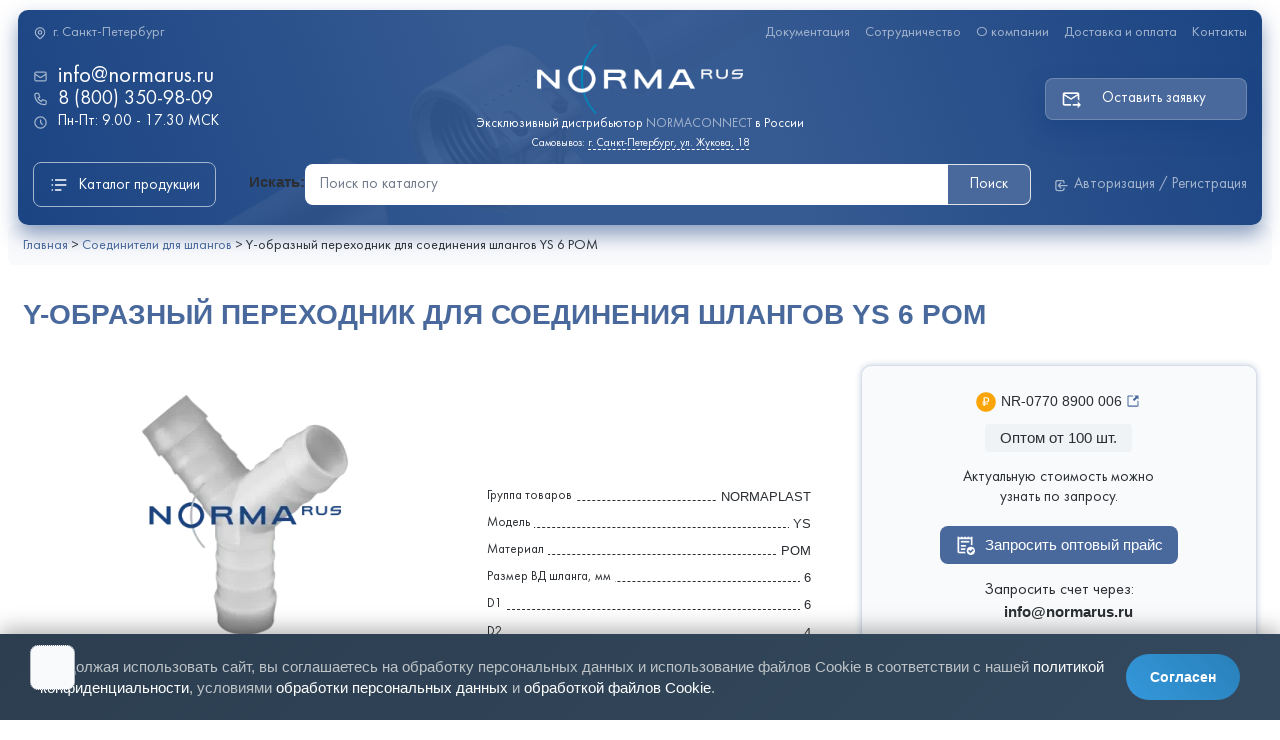

--- FILE ---
content_type: text/html; charset=UTF-8
request_url: https://normarus.ru/soediniteli-dlja-shlangov/ys-6-pom/
body_size: 28661
content:
<!DOCTYPE html>
<html data-wf-page="63565bdec86d729e9d7de247" data-wf-site="6347a4fdb19464ad7e6af59a" lang="ru">
	<head>
		<meta charset="utf-8">
		<meta content="width=device-width, initial-scale=1" name="viewport">
		<!--[if lt IE 9]><script src="https://cdnjs.cloudflare.com/ajax/libs/html5shiv/3.7.3/html5shiv.min.js" type="text/javascript"></script><![endif]-->
		<script type="text/javascript">!function(o,c){var n=c.documentElement,t=" w-mod-";n.className+=t+"js",("ontouchstart"in o||o.DocumentTouch&&c instanceof DocumentTouch)&&(n.className+=t+"touch")}(window,document);</script>
		
		<script id="query_vars">
    var query_vars =
        'a:4:{s:4:"page";s:0:"";s:9:"post_type";s:7:"product";s:7:"product";s:8:"ys-6-pom";s:4:"name";s:8:"ys-6-pom";}';
		</script>
		<meta name='robots' content='index, follow, max-image-preview:large, max-snippet:-1, max-video-preview:-1' />

	
	<title>Y-образный переходник для соединения шлангов YS 6 POM - купить по оптовой цене | NORMA-RUS</title>
	<meta name="description" content="Y-образный переходник для соединения шлангов YS 6 POM купить по оптовой цене от официального дистрибьютора NORMA-RUS. Действует гибкая система скидок. Доставка во все регионы России." />
	<link rel="canonical" href="https://normarus.ru/soediniteli-dlja-shlangov/ys-6-pom/" />
	<meta property="og:locale" content="ru_RU" />
	<meta property="og:type" content="article" />
	<meta property="og:title" content="Y-образный переходник для соединения шлангов YS 6 POM - купить по оптовой цене | NORMA-RUS" />
	<meta property="og:description" content="Y-образный переходник для соединения шлангов YS 6 POM купить по оптовой цене от официального дистрибьютора NORMA-RUS. Действует гибкая система скидок. Доставка во все регионы России." />
	<meta property="og:url" content="https://normarus.ru/soediniteli-dlja-shlangov/ys-6-pom/" />
	<meta property="og:site_name" content="NORMA-RUS" />
	<meta property="article:modified_time" content="2025-12-03T15:07:54+00:00" />
	<meta property="og:image" content="http://normarus.ru/wp-content/uploads/ys.webp" />
	<meta property="og:image:width" content="500" />
	<meta property="og:image:height" content="500" />
	<meta property="og:image:type" content="image/webp" />
	<script type="application/ld+json" class="yoast-schema-graph">{"@context":"https://schema.org","@graph":[{"@type":"WebPage","@id":"https://normarus.ru/soediniteli-dlja-shlangov/ys-6-pom/","url":"https://normarus.ru/soediniteli-dlja-shlangov/ys-6-pom/","name":"Y-образный переходник для соединения шлангов YS 6 POM - купить по оптовой цене | NORMA-RUS","isPartOf":{"@id":"https://normarus.ru/#website"},"primaryImageOfPage":{"@id":"https://normarus.ru/soediniteli-dlja-shlangov/ys-6-pom/#primaryimage"},"image":{"@id":"https://normarus.ru/soediniteli-dlja-shlangov/ys-6-pom/#primaryimage"},"thumbnailUrl":"https://normarus.ru/wp-content/uploads/ys.webp","datePublished":"2024-05-14T01:53:11+00:00","dateModified":"2025-12-03T15:07:54+00:00","description":"Y-образный переходник для соединения шлангов YS 6 POM купить по оптовой цене от официального дистрибьютора NORMA-RUS. Действует гибкая система скидок. Доставка во все регионы России.","breadcrumb":{"@id":"https://normarus.ru/soediniteli-dlja-shlangov/ys-6-pom/#breadcrumb"},"inLanguage":"ru-RU","potentialAction":[{"@type":"ReadAction","target":["https://normarus.ru/soediniteli-dlja-shlangov/ys-6-pom/"]}]},{"@type":"ImageObject","inLanguage":"ru-RU","@id":"https://normarus.ru/soediniteli-dlja-shlangov/ys-6-pom/#primaryimage","url":"https://normarus.ru/wp-content/uploads/ys.webp","contentUrl":"https://normarus.ru/wp-content/uploads/ys.webp","width":500,"height":500},{"@type":"BreadcrumbList","@id":"https://normarus.ru/soediniteli-dlja-shlangov/ys-6-pom/#breadcrumb","itemListElement":[{"@type":"ListItem","position":1,"name":"Каталог","item":"https://normarus.ru/?page_id=2494"},{"@type":"ListItem","position":2,"name":"Y-образный переходник для соединения шлангов YS 6 POM"}]},{"@type":"WebSite","@id":"https://normarus.ru/#website","url":"https://normarus.ru/","name":"NORMA-RUS","description":"","potentialAction":[{"@type":"SearchAction","target":{"@type":"EntryPoint","urlTemplate":"https://normarus.ru/?s={search_term_string}"},"query-input":{"@type":"PropertyValueSpecification","valueRequired":true,"valueName":"search_term_string"}}],"inLanguage":"ru-RU"}]}</script>
	


<link rel='stylesheet' id='wp-block-library-css' href='https://normarus.ru/wp-includes/css/dist/block-library/style.min.css?ver=6.8.2' type='text/css' media='all' />
<style id='classic-theme-styles-inline-css' type='text/css'>
/*! This file is auto-generated */
.wp-block-button__link{color:#fff;background-color:#32373c;border-radius:9999px;box-shadow:none;text-decoration:none;padding:calc(.667em + 2px) calc(1.333em + 2px);font-size:1.125em}.wp-block-file__button{background:#32373c;color:#fff;text-decoration:none}
</style>
<link rel='stylesheet' id='premmerce_filter_admin_blocks_style-css' href='https://normarus.ru/wp-content/plugins/premmerce-woocommerce-product-filter-premium/assets/blocks/style.css?ver=3.7' type='text/css' media='all' />
<style id='global-styles-inline-css' type='text/css'>
:root{--wp--preset--aspect-ratio--square: 1;--wp--preset--aspect-ratio--4-3: 4/3;--wp--preset--aspect-ratio--3-4: 3/4;--wp--preset--aspect-ratio--3-2: 3/2;--wp--preset--aspect-ratio--2-3: 2/3;--wp--preset--aspect-ratio--16-9: 16/9;--wp--preset--aspect-ratio--9-16: 9/16;--wp--preset--color--black: #000000;--wp--preset--color--cyan-bluish-gray: #abb8c3;--wp--preset--color--white: #ffffff;--wp--preset--color--pale-pink: #f78da7;--wp--preset--color--vivid-red: #cf2e2e;--wp--preset--color--luminous-vivid-orange: #ff6900;--wp--preset--color--luminous-vivid-amber: #fcb900;--wp--preset--color--light-green-cyan: #7bdcb5;--wp--preset--color--vivid-green-cyan: #00d084;--wp--preset--color--pale-cyan-blue: #8ed1fc;--wp--preset--color--vivid-cyan-blue: #0693e3;--wp--preset--color--vivid-purple: #9b51e0;--wp--preset--gradient--vivid-cyan-blue-to-vivid-purple: linear-gradient(135deg,rgba(6,147,227,1) 0%,rgb(155,81,224) 100%);--wp--preset--gradient--light-green-cyan-to-vivid-green-cyan: linear-gradient(135deg,rgb(122,220,180) 0%,rgb(0,208,130) 100%);--wp--preset--gradient--luminous-vivid-amber-to-luminous-vivid-orange: linear-gradient(135deg,rgba(252,185,0,1) 0%,rgba(255,105,0,1) 100%);--wp--preset--gradient--luminous-vivid-orange-to-vivid-red: linear-gradient(135deg,rgba(255,105,0,1) 0%,rgb(207,46,46) 100%);--wp--preset--gradient--very-light-gray-to-cyan-bluish-gray: linear-gradient(135deg,rgb(238,238,238) 0%,rgb(169,184,195) 100%);--wp--preset--gradient--cool-to-warm-spectrum: linear-gradient(135deg,rgb(74,234,220) 0%,rgb(151,120,209) 20%,rgb(207,42,186) 40%,rgb(238,44,130) 60%,rgb(251,105,98) 80%,rgb(254,248,76) 100%);--wp--preset--gradient--blush-light-purple: linear-gradient(135deg,rgb(255,206,236) 0%,rgb(152,150,240) 100%);--wp--preset--gradient--blush-bordeaux: linear-gradient(135deg,rgb(254,205,165) 0%,rgb(254,45,45) 50%,rgb(107,0,62) 100%);--wp--preset--gradient--luminous-dusk: linear-gradient(135deg,rgb(255,203,112) 0%,rgb(199,81,192) 50%,rgb(65,88,208) 100%);--wp--preset--gradient--pale-ocean: linear-gradient(135deg,rgb(255,245,203) 0%,rgb(182,227,212) 50%,rgb(51,167,181) 100%);--wp--preset--gradient--electric-grass: linear-gradient(135deg,rgb(202,248,128) 0%,rgb(113,206,126) 100%);--wp--preset--gradient--midnight: linear-gradient(135deg,rgb(2,3,129) 0%,rgb(40,116,252) 100%);--wp--preset--font-size--small: 13px;--wp--preset--font-size--medium: 20px;--wp--preset--font-size--large: 36px;--wp--preset--font-size--x-large: 42px;--wp--preset--spacing--20: 0.44rem;--wp--preset--spacing--30: 0.67rem;--wp--preset--spacing--40: 1rem;--wp--preset--spacing--50: 1.5rem;--wp--preset--spacing--60: 2.25rem;--wp--preset--spacing--70: 3.38rem;--wp--preset--spacing--80: 5.06rem;--wp--preset--shadow--natural: 6px 6px 9px rgba(0, 0, 0, 0.2);--wp--preset--shadow--deep: 12px 12px 50px rgba(0, 0, 0, 0.4);--wp--preset--shadow--sharp: 6px 6px 0px rgba(0, 0, 0, 0.2);--wp--preset--shadow--outlined: 6px 6px 0px -3px rgba(255, 255, 255, 1), 6px 6px rgba(0, 0, 0, 1);--wp--preset--shadow--crisp: 6px 6px 0px rgba(0, 0, 0, 1);}:where(.is-layout-flex){gap: 0.5em;}:where(.is-layout-grid){gap: 0.5em;}body .is-layout-flex{display: flex;}.is-layout-flex{flex-wrap: wrap;align-items: center;}.is-layout-flex > :is(*, div){margin: 0;}body .is-layout-grid{display: grid;}.is-layout-grid > :is(*, div){margin: 0;}:where(.wp-block-columns.is-layout-flex){gap: 2em;}:where(.wp-block-columns.is-layout-grid){gap: 2em;}:where(.wp-block-post-template.is-layout-flex){gap: 1.25em;}:where(.wp-block-post-template.is-layout-grid){gap: 1.25em;}.has-black-color{color: var(--wp--preset--color--black) !important;}.has-cyan-bluish-gray-color{color: var(--wp--preset--color--cyan-bluish-gray) !important;}.has-white-color{color: var(--wp--preset--color--white) !important;}.has-pale-pink-color{color: var(--wp--preset--color--pale-pink) !important;}.has-vivid-red-color{color: var(--wp--preset--color--vivid-red) !important;}.has-luminous-vivid-orange-color{color: var(--wp--preset--color--luminous-vivid-orange) !important;}.has-luminous-vivid-amber-color{color: var(--wp--preset--color--luminous-vivid-amber) !important;}.has-light-green-cyan-color{color: var(--wp--preset--color--light-green-cyan) !important;}.has-vivid-green-cyan-color{color: var(--wp--preset--color--vivid-green-cyan) !important;}.has-pale-cyan-blue-color{color: var(--wp--preset--color--pale-cyan-blue) !important;}.has-vivid-cyan-blue-color{color: var(--wp--preset--color--vivid-cyan-blue) !important;}.has-vivid-purple-color{color: var(--wp--preset--color--vivid-purple) !important;}.has-black-background-color{background-color: var(--wp--preset--color--black) !important;}.has-cyan-bluish-gray-background-color{background-color: var(--wp--preset--color--cyan-bluish-gray) !important;}.has-white-background-color{background-color: var(--wp--preset--color--white) !important;}.has-pale-pink-background-color{background-color: var(--wp--preset--color--pale-pink) !important;}.has-vivid-red-background-color{background-color: var(--wp--preset--color--vivid-red) !important;}.has-luminous-vivid-orange-background-color{background-color: var(--wp--preset--color--luminous-vivid-orange) !important;}.has-luminous-vivid-amber-background-color{background-color: var(--wp--preset--color--luminous-vivid-amber) !important;}.has-light-green-cyan-background-color{background-color: var(--wp--preset--color--light-green-cyan) !important;}.has-vivid-green-cyan-background-color{background-color: var(--wp--preset--color--vivid-green-cyan) !important;}.has-pale-cyan-blue-background-color{background-color: var(--wp--preset--color--pale-cyan-blue) !important;}.has-vivid-cyan-blue-background-color{background-color: var(--wp--preset--color--vivid-cyan-blue) !important;}.has-vivid-purple-background-color{background-color: var(--wp--preset--color--vivid-purple) !important;}.has-black-border-color{border-color: var(--wp--preset--color--black) !important;}.has-cyan-bluish-gray-border-color{border-color: var(--wp--preset--color--cyan-bluish-gray) !important;}.has-white-border-color{border-color: var(--wp--preset--color--white) !important;}.has-pale-pink-border-color{border-color: var(--wp--preset--color--pale-pink) !important;}.has-vivid-red-border-color{border-color: var(--wp--preset--color--vivid-red) !important;}.has-luminous-vivid-orange-border-color{border-color: var(--wp--preset--color--luminous-vivid-orange) !important;}.has-luminous-vivid-amber-border-color{border-color: var(--wp--preset--color--luminous-vivid-amber) !important;}.has-light-green-cyan-border-color{border-color: var(--wp--preset--color--light-green-cyan) !important;}.has-vivid-green-cyan-border-color{border-color: var(--wp--preset--color--vivid-green-cyan) !important;}.has-pale-cyan-blue-border-color{border-color: var(--wp--preset--color--pale-cyan-blue) !important;}.has-vivid-cyan-blue-border-color{border-color: var(--wp--preset--color--vivid-cyan-blue) !important;}.has-vivid-purple-border-color{border-color: var(--wp--preset--color--vivid-purple) !important;}.has-vivid-cyan-blue-to-vivid-purple-gradient-background{background: var(--wp--preset--gradient--vivid-cyan-blue-to-vivid-purple) !important;}.has-light-green-cyan-to-vivid-green-cyan-gradient-background{background: var(--wp--preset--gradient--light-green-cyan-to-vivid-green-cyan) !important;}.has-luminous-vivid-amber-to-luminous-vivid-orange-gradient-background{background: var(--wp--preset--gradient--luminous-vivid-amber-to-luminous-vivid-orange) !important;}.has-luminous-vivid-orange-to-vivid-red-gradient-background{background: var(--wp--preset--gradient--luminous-vivid-orange-to-vivid-red) !important;}.has-very-light-gray-to-cyan-bluish-gray-gradient-background{background: var(--wp--preset--gradient--very-light-gray-to-cyan-bluish-gray) !important;}.has-cool-to-warm-spectrum-gradient-background{background: var(--wp--preset--gradient--cool-to-warm-spectrum) !important;}.has-blush-light-purple-gradient-background{background: var(--wp--preset--gradient--blush-light-purple) !important;}.has-blush-bordeaux-gradient-background{background: var(--wp--preset--gradient--blush-bordeaux) !important;}.has-luminous-dusk-gradient-background{background: var(--wp--preset--gradient--luminous-dusk) !important;}.has-pale-ocean-gradient-background{background: var(--wp--preset--gradient--pale-ocean) !important;}.has-electric-grass-gradient-background{background: var(--wp--preset--gradient--electric-grass) !important;}.has-midnight-gradient-background{background: var(--wp--preset--gradient--midnight) !important;}.has-small-font-size{font-size: var(--wp--preset--font-size--small) !important;}.has-medium-font-size{font-size: var(--wp--preset--font-size--medium) !important;}.has-large-font-size{font-size: var(--wp--preset--font-size--large) !important;}.has-x-large-font-size{font-size: var(--wp--preset--font-size--x-large) !important;}
:where(.wp-block-post-template.is-layout-flex){gap: 1.25em;}:where(.wp-block-post-template.is-layout-grid){gap: 1.25em;}
:where(.wp-block-columns.is-layout-flex){gap: 2em;}:where(.wp-block-columns.is-layout-grid){gap: 2em;}
:root :where(.wp-block-pullquote){font-size: 1.5em;line-height: 1.6;}
</style>
<link rel='stylesheet' id='dnd-upload-cf7-css' href='https://normarus.ru/wp-content/plugins/drag-and-drop-multiple-file-upload-contact-form-7/assets/css/dnd-upload-cf7.css?ver=1.3.9.1' type='text/css' media='all' />
<link rel='stylesheet' id='contact-form-7-css' href='https://normarus.ru/wp-content/plugins/contact-form-7/includes/css/styles.css?ver=6.1.1' type='text/css' media='all' />
<link rel='stylesheet' id='premmerce_search_css-css' href='https://normarus.ru/wp-content/plugins/premmerce-search-premium/assets/frontend/css/autocomplete.css?ver=6.8.2' type='text/css' media='all' />
<style id='premmerce_search_css-inline-css' type='text/css'>
input[type='search'] {
    -webkit-appearance: none;
    height: 41px;
    width: 100%;
    border-right: none;
    border-radius: 8px 0px 0px 8px;
    padding: 8px 15px;
    color: #111827;
    margin-bottom: 0px;
    border: 0;
}
input[type="search"]::-webkit-input-placeholder {
    color: #707a8a;
   } 
   input[type="search"]::-moz-placeholder {
    color: #707a8a;
   }
button[type="submit"] {
    border: 0;
    cursor: pointer;
    -webkit-appearance: button;
    width: 100px;
    height: 41px;
    border-radius: 0px 8px 8px 0px;
    background-position: 50% 50%;
    background-size: 20px 20px;
    background-repeat: no-repeat;
    transition: all 200ms ease;
    border-top: 1px solid #dfe3e8;
    border-right: 1px solid #dfe3e8;
    border-bottom: 1px solid #dfe3e8;
    font-weight: 500;
    text-decoration: none;
    background-color: #0050e0;
    color: #fff;
}
button[type="submit"]:hover {
    -webkit-filter: brightness(110%);
    filter: brightness(110%);
}
form[role="search"] {
    width: 100%;
    display: block;
    margin-top: 0em;
    display: flex;
    -webkit-box-align: center;
    -webkit-align-items: center;
    -ms-flex-align: center;
    align-items: center;
    border: 1px solid #0050e0;
    border-radius: 8px;
}
form bottom:hover {
    border: 0;
}
.pc-autocomplete--item {
    display: block;
    background-color: #ffffff;
    border: 1px solid #f0f0f0;
    border-top: 1px;
    border-radius: 8px;
    margin-left: -20px;
    margin-top: 8px;
    overflow: hidden;
}
.pc-autocomplete a.item-link {
    z-index: 1;
    color: #111827;
    font-weight: 500;
    text-decoration: none;
}
a.item-link:hover {
    background-color: #ffffff;
    -webkit-filter: brightness(90%);
    filter: brightness(90%);
}
ins {
    color: #111827;
    font-weight: 500;
    text-decoration: none;
}
del {
    color: #96a3ae;
    font-weight: 500;
    font-size: 12px
}
.ui-autocomplete {
    background-color: #fff;
    padding: 0px 10px 8px 30px;
}
.pc-autocomplete__product-title {
    font-weight: 400;
}
.pc-autocomplete__product-title:hover {
    color: #005bff;
}
.pc-autocomplete__product-photo {
    margin-bottom: 10px;
    padding: 0;
}
@media screen and (max-width: 990px) {
    .ui-autocomplete {
        position: fixed;
    }
}
</style>
<style id='woocommerce-inline-inline-css' type='text/css'>
.woocommerce form .form-row .required { visibility: visible; }
</style>
<link rel='stylesheet' id='brands-styles-css' href='https://normarus.ru/wp-content/plugins/woocommerce/assets/css/brands.css?ver=10.1.3' type='text/css' media='all' />
<link rel='stylesheet' id='select2-css' href='https://normarus.ru/wp-content/plugins/woocommerce/assets/css/select2.css?ver=10.1.3' type='text/css' media='all' />
<link rel='stylesheet' id='custom-css' href='https://normarus.ru/wp-content/themes/normarus/css/custom.css?ver=6.8.2' type='text/css' media='all' />
<link rel='stylesheet' id='main-css' href='https://normarus.ru/wp-content/themes/normarus/css/main.css?ver=1672310954' type='text/css' media='all' />
<link rel='stylesheet' id='__EPYT__style-css' href='https://normarus.ru/wp-content/plugins/youtube-embed-plus/styles/ytprefs.min.css?ver=14.2.3' type='text/css' media='all' />
<style id='__EPYT__style-inline-css' type='text/css'>

                .epyt-gallery-thumb {
                        width: 33.333%;
                }
                
</style>
<script type="text/javascript" src="//ajax.googleapis.com/ajax/libs/jquery/3.3.1/jquery.min.js?ver=6.8.2" id="jquery-core-js"></script>
<script type="text/javascript" src="https://normarus.ru/wp-includes/js/jquery/ui/core.min.js?ver=1.13.3" id="jquery-ui-core-js"></script>
<script type="text/javascript" src="https://normarus.ru/wp-includes/js/dist/hooks.min.js?ver=4d63a3d491d11ffd8ac6" id="wp-hooks-js"></script>
<script type="text/javascript" src="https://normarus.ru/wp-includes/js/dist/i18n.min.js?ver=5e580eb46a90c2b997e6" id="wp-i18n-js"></script>
<script type="text/javascript" id="wp-i18n-js-after">
/* <![CDATA[ */
wp.i18n.setLocaleData( { 'text direction\u0004ltr': [ 'ltr' ] } );
wp.i18n.setLocaleData( { 'text direction\u0004ltr': [ 'ltr' ] } );
/* ]]> */
</script>
<script type="text/javascript" src="https://normarus.ru/wp-includes/js/jquery/ui/menu.min.js?ver=1.13.3" id="jquery-ui-menu-js"></script>
<script type="text/javascript" src="https://normarus.ru/wp-includes/js/dist/dom-ready.min.js?ver=f77871ff7694fffea381" id="wp-dom-ready-js"></script>
<script type="text/javascript" id="wp-a11y-js-translations">
/* <![CDATA[ */
( function( domain, translations ) {
	var localeData = translations.locale_data[ domain ] || translations.locale_data.messages;
	localeData[""].domain = domain;
	wp.i18n.setLocaleData( localeData, domain );
} )( "default", {"translation-revision-date":"2025-09-24 17:30:30+0000","generator":"GlotPress\/4.0.1","domain":"messages","locale_data":{"messages":{"":{"domain":"messages","plural-forms":"nplurals=3; plural=(n % 10 == 1 && n % 100 != 11) ? 0 : ((n % 10 >= 2 && n % 10 <= 4 && (n % 100 < 12 || n % 100 > 14)) ? 1 : 2);","lang":"ru"},"Notifications":["\u0423\u0432\u0435\u0434\u043e\u043c\u043b\u0435\u043d\u0438\u044f"]}},"comment":{"reference":"wp-includes\/js\/dist\/a11y.js"}} );
/* ]]> */
</script>
<script type="text/javascript" src="https://normarus.ru/wp-includes/js/dist/a11y.min.js?ver=3156534cc54473497e14" id="wp-a11y-js"></script>
<script type="text/javascript" src="https://normarus.ru/wp-includes/js/jquery/ui/autocomplete.min.js?ver=1.13.3" id="jquery-ui-autocomplete-js"></script>
<script type="text/javascript" id="premmerce_search-js-extra">
/* <![CDATA[ */
var premmerceSearch = {"url":"https:\/\/normarus.ru\/wp-json\/premmerce-search\/v1\/search","minLength":"1","searchField":"","forceProductSearch":"1","showAllMessage":"\u0412\u0441\u0435 \u0440\u0435\u0437\u0443\u043b\u044c\u0442\u0430\u0442\u044b \u043f\u043e\u0438\u0441\u043a\u0430","nonce":"d9e45c6d68"};
/* ]]> */
</script>
<script type="text/javascript" src="https://normarus.ru/wp-content/plugins/premmerce-search-premium/assets/frontend/js/autocomplete.js?ver=6.8.2" id="premmerce_search-js"></script>
<script type="text/javascript" src="https://normarus.ru/wp-content/plugins/woocommerce/assets/js/jquery-blockui/jquery.blockUI.min.js?ver=2.7.0-wc.10.1.3" id="jquery-blockui-js" defer="defer" data-wp-strategy="defer"></script>
<script type="text/javascript" id="wc-add-to-cart-js-extra">
/* <![CDATA[ */
var wc_add_to_cart_params = {"ajax_url":"\/wp-admin\/admin-ajax.php","wc_ajax_url":"\/?wc-ajax=%%endpoint%%","i18n_view_cart":"\u041f\u0440\u043e\u0441\u043c\u043e\u0442\u0440 \u043a\u043e\u0440\u0437\u0438\u043d\u044b","cart_url":"https:\/\/normarus.ru\/?page_id=148","is_cart":"","cart_redirect_after_add":"no"};
/* ]]> */
</script>
<script type="text/javascript" src="https://normarus.ru/wp-content/plugins/woocommerce/assets/js/frontend/add-to-cart.min.js?ver=10.1.3" id="wc-add-to-cart-js" defer="defer" data-wp-strategy="defer"></script>
<script type="text/javascript" id="wc-single-product-js-extra">
/* <![CDATA[ */
var wc_single_product_params = {"i18n_required_rating_text":"\u041f\u043e\u0436\u0430\u043b\u0443\u0439\u0441\u0442\u0430, \u043f\u043e\u0441\u0442\u0430\u0432\u044c\u0442\u0435 \u043e\u0446\u0435\u043d\u043a\u0443","i18n_rating_options":["1 \u0438\u0437 5 \u0437\u0432\u0451\u0437\u0434","2 \u0438\u0437 5 \u0437\u0432\u0451\u0437\u0434","3 \u0438\u0437 5 \u0437\u0432\u0451\u0437\u0434","4 \u0438\u0437 5 \u0437\u0432\u0451\u0437\u0434","5 \u0438\u0437 5 \u0437\u0432\u0451\u0437\u0434"],"i18n_product_gallery_trigger_text":"\u041f\u0440\u043e\u0441\u043c\u043e\u0442\u0440 \u0433\u0430\u043b\u0435\u0440\u0435\u0438 \u0438\u0437\u043e\u0431\u0440\u0430\u0436\u0435\u043d\u0438\u0439 \u0432 \u043f\u043e\u043b\u043d\u043e\u044d\u043a\u0440\u0430\u043d\u043d\u043e\u043c \u0440\u0435\u0436\u0438\u043c\u0435","review_rating_required":"yes","flexslider":{"rtl":false,"animation":"slide","smoothHeight":true,"directionNav":false,"controlNav":"thumbnails","slideshow":false,"animationSpeed":500,"animationLoop":false,"allowOneSlide":false},"zoom_enabled":"","zoom_options":[],"photoswipe_enabled":"","photoswipe_options":{"shareEl":false,"closeOnScroll":false,"history":false,"hideAnimationDuration":0,"showAnimationDuration":0},"flexslider_enabled":""};
/* ]]> */
</script>
<script type="text/javascript" src="https://normarus.ru/wp-content/plugins/woocommerce/assets/js/frontend/single-product.min.js?ver=10.1.3" id="wc-single-product-js" defer="defer" data-wp-strategy="defer"></script>
<script type="text/javascript" src="https://normarus.ru/wp-content/plugins/woocommerce/assets/js/js-cookie/js.cookie.min.js?ver=2.1.4-wc.10.1.3" id="js-cookie-js" defer="defer" data-wp-strategy="defer"></script>
<script type="text/javascript" id="woocommerce-js-extra">
/* <![CDATA[ */
var woocommerce_params = {"ajax_url":"\/wp-admin\/admin-ajax.php","wc_ajax_url":"\/?wc-ajax=%%endpoint%%","i18n_password_show":"\u041f\u043e\u043a\u0430\u0437\u0430\u0442\u044c \u043f\u0430\u0440\u043e\u043b\u044c","i18n_password_hide":"\u0421\u043a\u0440\u044b\u0442\u044c \u043f\u0430\u0440\u043e\u043b\u044c"};
/* ]]> */
</script>
<script type="text/javascript" src="https://normarus.ru/wp-content/plugins/woocommerce/assets/js/frontend/woocommerce.min.js?ver=10.1.3" id="woocommerce-js" defer="defer" data-wp-strategy="defer"></script>
<script type="text/javascript" src="https://normarus.ru/wp-content/themes/normarus/js/jquery.maskedinput.min.js?ver=6.8.2" id="masked-js"></script>
<script type="text/javascript" src="https://normarus.ru/wp-content/themes/normarus/js/slick.min.js?ver=6.8.2" id="slick-js"></script>
<script type="text/javascript" src="https://normarus.ru/wp-content/plugins/woocommerce/assets/js/select2/select2.full.min.js?ver=4.0.3-wc.10.1.3" id="select2-js" defer="defer" data-wp-strategy="defer"></script>
<script type="text/javascript" src="https://normarus.ru/wp-content/themes/normarus/js/custom.js?ver=6.8.2" id="custom-js"></script>
<script type="text/javascript" id="__ytprefs__-js-extra">
/* <![CDATA[ */
var _EPYT_ = {"ajaxurl":"https:\/\/normarus.ru\/wp-admin\/admin-ajax.php","security":"95b72d739f","gallery_scrolloffset":"20","eppathtoscripts":"https:\/\/normarus.ru\/wp-content\/plugins\/youtube-embed-plus\/scripts\/","eppath":"https:\/\/normarus.ru\/wp-content\/plugins\/youtube-embed-plus\/","epresponsiveselector":"[\"iframe.__youtube_prefs__\",\"iframe[src*='youtube.com']\",\"iframe[src*='youtube-nocookie.com']\",\"iframe[data-ep-src*='youtube.com']\",\"iframe[data-ep-src*='youtube-nocookie.com']\",\"iframe[data-ep-gallerysrc*='youtube.com']\"]","epdovol":"1","version":"14.2.3","evselector":"iframe.__youtube_prefs__[src], iframe[src*=\"youtube.com\/embed\/\"], iframe[src*=\"youtube-nocookie.com\/embed\/\"]","ajax_compat":"","maxres_facade":"eager","ytapi_load":"light","pause_others":"","stopMobileBuffer":"1","facade_mode":"","not_live_on_channel":""};
/* ]]> */
</script>
<script type="text/javascript" src="https://normarus.ru/wp-content/plugins/youtube-embed-plus/scripts/ytprefs.min.js?ver=14.2.3" id="__ytprefs__-js"></script>
<link rel="https://api.w.org/" href="https://normarus.ru/wp-json/" /><link rel="alternate" title="JSON" type="application/json" href="https://normarus.ru/wp-json/wp/v2/product/1003035" /><style></style><style>
                .lmp_load_more_button.br_lmp_button_settings .lmp_button:hover {
                    background-color: #f2f4f7!important;
                    color: #2b2f33!important;
                }
                .lmp_load_more_button.br_lmp_prev_settings .lmp_button:hover {
                    background-color: #9999ff!important;
                    color: #111111!important;
                }div.product__item.lazy, .berocket_lgv_additional_data.lazy{opacity:0;}</style><script id="woocommerce_settings">var wtw_price_format = '%price%&nbsp;руб'; var wtw_number_params = ['2', '.', ' '];</script>	<noscript><style>.woocommerce-product-gallery{ opacity: 1 !important; }</style></noscript>
	<link rel="icon" href="https://normarus.ru/wp-content/uploads/favicon-100x100.png" sizes="32x32" />
<link rel="icon" href="https://normarus.ru/wp-content/uploads/favicon.png" sizes="192x192" />
<link rel="apple-touch-icon" href="https://normarus.ru/wp-content/uploads/favicon.png" />
<meta name="msapplication-TileImage" content="https://normarus.ru/wp-content/uploads/favicon.png" />


<style>
    .table-responsive table{
        border-collapse: collapse;
        border-spacing: 0;
        table-layout: auto;
        padding: 0;
        width: 100%;
        max-width: 100%;
        margin: 0 auto 20px auto;
    }

    .table-responsive {
        overflow-x: auto;
        min-height: 0.01%;
        margin-bottom: 20px;
    }

    .table-responsive::-webkit-scrollbar {
        width: 10px;
        height: 10px;
    }
    .table-responsive::-webkit-scrollbar-thumb {
        background: #dddddd;
        border-radius: 2px;
    }
    .table-responsive::-webkit-scrollbar-track-piece {
        background: #fff;
    }

    @media (max-width: 992px) {
        .table-responsive table{
            width: auto!important;
            margin:0 auto 15px auto!important;
        }
    }

    @media screen and (max-width: 767px) {
        .table-responsive {
            width: 100%;
            margin-bottom: 15px;
            overflow-y: hidden;
            -ms-overflow-style: -ms-autohiding-scrollbar;
        }
        .table-responsive::-webkit-scrollbar {
            width: 5px;
            height: 5px;
        }

    }


    @media screen and (min-width: 1200px) {
        .table-responsive .table {
            max-width: 100%!important;
        }
    }
    .wprt-container .table > thead > tr > th,
    .wprt-container .table > tbody > tr > th,
    .wprt-container .table > tfoot > tr > th,
    .wprt-container .table > thead > tr > td,
    .wprt-container .table > tbody > tr > td,
    .wprt-container .table > tfoot > tr > td,
    .wprt-container .table > tr > td{
        border: 1px solid #dddddd!important;
    }

    .wprt-container .table > thead > tr > th,
    .wprt-container .table > tbody > tr > th,
    .wprt-container .table > tfoot > tr > th,
    .wprt-container .table > thead > tr > td,
    .wprt-container .table > tbody > tr > td,
    .wprt-container .table > tfoot > tr > td,
    .wprt-container .table > tr > td{
        padding-top: 8px!important;
        padding-right: 8px!important;
        padding-bottom: 8px!important;
        padding-left: 8px!important;
        vertical-align: middle;
        text-align: center;
    }

    .wprt-container .table-responsive .table tr:nth-child(odd) {
        background-color: #fff!important;
    }

    .wprt-container .table-responsive .table tr:nth-child(even){
        background-color: #f9f9f9!important;
    }

    .wprt-container .table-responsive .table thead+tbody tr:nth-child(even) {
        background-color: #fff!important;
    }

    .wprt-container .table-responsive .table thead+tbody tr:nth-child(odd){
        background-color: #f9f9f9!important;
    }
    
    
    .table-responsive table p {
        margin: 0!important;
        padding: 0!important;
    }

    .table-responsive table tbody tr td, .table-responsive table tbody tr th{
        background-color: inherit!important;
    }

</style>

    		 <script type="text/javascript" > (function(m,e,t,r,i,k,a){m[i]=m[i]||function(){(m[i].a=m[i].a||[]).push(arguments)}; m[i].l=1*new Date(); for (var j = 0; j < document.scripts.length; j++) {if (document.scripts[j].src === r) { return; }} k=e.createElement(t),a=e.getElementsByTagName(t)[0],k.async=1,k.src=r,a.parentNode.insertBefore(k,a)}) (window, document, "script", "https://mc.yandex.ru/metrika/tag.js", "ym"); ym(39247945, "init", { clickmap:true, trackLinks:true, accurateTrackBounce:true, webvisor:true, trackHash:true }); </script> <noscript><div><img src="https://mc.yandex.ru/watch/39247945" style="position:absolute; left:-9999px;" alt="" /></div></noscript> 		
		
		
		
		
		</head>	<body>
						<header class="header">
			<div class="search-mobile">
				<div class="container w-container">
					<div class="search-mobile__embed">
						<form role="search" method="get" class="woocommerce-product-search" action="https://normarus.ru/">
    <label class="screen-reader-text" for="woocommerce-product-search-field-0">Искать:</label>
    <input type="search" id="woocommerce-product-search-field-0" class="search-field" placeholder="Поиск по каталогу" value="" name="s">
    <button type="submit" value="Поиск">Поиск</button>
    <input type="hidden" name="post_type" value="product">
</form>
					</div>
				</div>
			</div>
			<section class="above">
				<div class="container w-container">
					<div class="above__row w-clearfix">
						<div data-hover="false" data-delay="0" class="header__city_drop w-dropdown">
	<div class="header__city_toggle w-clearfix w-dropdown-toggle">
		<div class="header__city_toggle_text">г. Санкт-Петербург</div>
		<div class="header__city_toggle_icon w-icon-dropdown-toggle"></div>
	</div>
	<nav class="header__city_list w-dropdown-list">
	    	        <div class="header__city_list--wrapper">
	            	                    
	                    <a href="#" class="header__city_list_link w-dropdown-link"></a>
	               	        </div>
	    			    	    <a data-w-id="e569d4d3-f9ba-a803-fd45-d777de4e7f7e" href="#" class="more--hide is--center" tabindex="0" style="">Свернуть</a>
    </nav>
</div>						<div data-animation="default" data-collapse="none" data-duration="400" data-easing="ease" data-easing2="ease" role="banner" class="header__navbar w-nav">
	<nav role="navigation" class="header__navbar_menu w-nav-menu">
	    <a class="header__navbar_toggle_link" title="" target="_self" href="https://normarus.ru/documents/">Документация</a><a class="header__navbar_toggle_link" title="" target="_self" href="https://normarus.ru/sotrudnichestvo/">Сотрудничество</a><a class="header__navbar_toggle_link" title="" target="_self" href="https://normarus.ru/o-kompanii/">О компании</a><a class="header__navbar_toggle_link" title="" target="_self" href="https://normarus.ru/dostavka-i-oplata/">Доставка и оплата</a><a class="header__navbar_toggle_link" title="" target="_self" href="https://normarus.ru/contact/">Контакты</a>    </nav>
</div>					</div>
				</div>
			</section>
			<section class="middle">
				<div class="container is--hader w-container">
					<div class="middle__row">
						<div class="middle__column is--contacts">
							<div id="goodEmail" class="header__mail chameleon">
								info@normarus.ru							</div>
							<div class="header__phone"><a id="goodTel" href="tel:+78003509809" rel="nofollow" class="header__phone_link">8 (800) 350-98-09</a></div>
							<div class="header__work">
								Пн-Пт: 9.00 - 17.30 МСК							</div>
						</div>
						<div class="middle__column is--logo">
							<div class="header__logo">
								<a href="https://normarus.ru" class="header__logo_link w-inline-block">
																<img src="https://normarus.ru/wp-content/uploads/normarus_logo_white.png" loading="lazy" alt="" class="header__logo_img" title=""></a>								
							</div>
							<div class="header__logo_text">
								Эксклюзивный дистрибьютор <a href="#">NORMACONNECT</a> в России							</div>
														<div class="header__adress">Самовывоз: <a href="/contact/#sklad" class="header__adress_link">г. Санкт-Петербург, ул. Жукова, 18</a></div>
													</div>
						<div class="middle__column is--callback w-clearfix"><a data-w-id="0105413c-084d-7cdd-ef16-9e87b81fe012" href="#" class="header__callback_link w-button">Оставить заявку</a>
							<div class="header__button--mobile"><a data-w-id="0105413c-084d-7cdd-ef16-9e87b81fe059" href="#" class="mobile__callback_link w-button"> </a>
								<div data-animation="over-right" class="mobile__navbar w-nav" data-easing2="ease" data-easing="ease" data-collapse="medium" role="banner" data-duration="400">
	<nav class="mobile__navbar_list w-nav-menu">
	    <div class="mobile__navbar_catalog">
			<div data-hover="false" data-delay="0" class="mobile__menu_drop w-dropdown">
				<div class="mobile__menu_link w-dropdown-toggle">
					<div class="mobile__menu_icon w-icon-dropdown-toggle"></div>
					<div class="mobile__menu_text"><div class="mobile__menu_toggle_tink">Каталог продукции</div></div>
				</div>
				<nav class="mobile__menu_list w-dropdown-list"><div class="product__terms">						<div class="product__terms_drop" data-content="term-level">
							<div data-w-id="e2b7a0d6-fbb6-ff3b-ea81-a17e971aa7cd" class="product__terms_toggle"><a href="https://normarus.ru/homuty-mini/" class="product__terms_link">Хомуты МИНИ (MINI)</a>
															</div>
													</div>
											<div class="product__terms_drop" data-content="term-level">
							<div data-w-id="e2b7a0d6-fbb6-ff3b-ea81-a17e971aa7cd" class="product__terms_toggle"><a href="https://normarus.ru/chervyachnye-homuty/" class="product__terms_link">Червячные хомуты</a>
															</div>
													</div>
											<div class="product__terms_drop" data-content="term-level">
							<div data-w-id="e2b7a0d6-fbb6-ff3b-ea81-a17e971aa7cd" class="product__terms_toggle"><a href="https://normarus.ru/ushnye-homuty/" class="product__terms_link">Ушные хомуты</a>
															</div>
													</div>
											<div class="product__terms_drop" data-content="term-level">
							<div data-w-id="e2b7a0d6-fbb6-ff3b-ea81-a17e971aa7cd" class="product__terms_toggle"><a href="https://normarus.ru/obzhimnye-mufty/" class="product__terms_link">Обжимные муфты</a>
															</div>
													</div>
											<div class="product__terms_drop" data-content="term-level">
							<div data-w-id="e2b7a0d6-fbb6-ff3b-ea81-a17e971aa7cd" class="product__terms_toggle"><a href="https://normarus.ru/soediniteli-sml/" class="product__terms_link">Соединители SML</a>
															</div>
													</div>
											<div class="product__terms_drop" data-content="term-level">
							<div data-w-id="e2b7a0d6-fbb6-ff3b-ea81-a17e971aa7cd" class="product__terms_toggle"><a href="https://normarus.ru/universalnye-soediniteli/" class="product__terms_link">Универсальные соединители</a>
															</div>
													</div>
											<div class="product__terms_drop" data-content="term-level">
							<div data-w-id="e2b7a0d6-fbb6-ff3b-ea81-a17e971aa7cd" class="product__terms_toggle"><a href="https://normarus.ru/lenty-i-zamki/" class="product__terms_link">Ленты и Замки</a>
															</div>
													</div>
											<div class="product__terms_drop" data-content="term-level">
							<div data-w-id="e2b7a0d6-fbb6-ff3b-ea81-a17e971aa7cd" class="product__terms_toggle"><a href="https://normarus.ru/soediniteli-dlja-shlangov/" class="product__terms_link">Соединители для шлангов</a>
															</div>
													</div>
											<div class="product__terms_drop" data-content="term-level">
							<div data-w-id="e2b7a0d6-fbb6-ff3b-ea81-a17e971aa7cd" class="product__terms_toggle"><a href="https://normarus.ru/kompressionnye-fitingi/" class="product__terms_link">Компрессионные фитинги</a>
															</div>
													</div>
											<div class="product__terms_drop" data-content="term-level">
							<div data-w-id="e2b7a0d6-fbb6-ff3b-ea81-a17e971aa7cd" class="product__terms_toggle"><a href="https://normarus.ru/stendy-i-instrumenty/" class="product__terms_link">Стенды и инструменты</a>
															</div>
													</div>
											<div class="product__terms_drop" data-content="term-level">
							<div data-w-id="e2b7a0d6-fbb6-ff3b-ea81-a17e971aa7cd" class="product__terms_toggle"><a href="https://normarus.ru/silovye-homuty/" class="product__terms_link">Силовые хомуты</a>
															</div>
													</div>
											<div class="product__terms_drop" data-content="term-level">
							<div data-w-id="e2b7a0d6-fbb6-ff3b-ea81-a17e971aa7cd" class="product__terms_toggle"><a href="https://normarus.ru/homuty-bez-vinta/" class="product__terms_link">Хомуты без винта COBRA</a>
															</div>
													</div>
											<div class="product__terms_drop" data-content="term-level">
							<div data-w-id="e2b7a0d6-fbb6-ff3b-ea81-a17e971aa7cd" class="product__terms_toggle"><a href="https://normarus.ru/pruzhinnye-homuty/" class="product__terms_link">Пружинные хомуты FBS</a>
															</div>
													</div>
											<div class="product__terms_drop" data-content="term-level">
							<div data-w-id="e2b7a0d6-fbb6-ff3b-ea81-a17e971aa7cd" class="product__terms_toggle"><a href="https://normarus.ru/homut-glushitelja/" class="product__terms_link">Хомут глушителя ARS</a>
															</div>
													</div>
											<div class="product__terms_drop" data-content="term-level">
							<div data-w-id="e2b7a0d6-fbb6-ff3b-ea81-a17e971aa7cd" class="product__terms_toggle"><a href="https://normarus.ru/remontnye-mufty/" class="product__terms_link">Ремонтные муфты</a>
															</div>
													</div>
											<div class="product__terms_drop" data-content="term-level">
							<div data-w-id="e2b7a0d6-fbb6-ff3b-ea81-a17e971aa7cd" class="product__terms_toggle"><a href="https://normarus.ru/kabelnye-stjazhki/" class="product__terms_link">Нейлоновые кабельные стяжки</a>
															</div>
													</div>
											<div class="product__terms_drop" data-content="term-level">
							<div data-w-id="e2b7a0d6-fbb6-ff3b-ea81-a17e971aa7cd" class="product__terms_toggle"><a href="https://normarus.ru/homuty-rubber/" class="product__terms_link">Хомуты Руббер Р-Образные</a>
															</div>
													</div>
					</div>
				</nav></div>
		</div>
		<div class="mobile__navbar_menu">
		    
                                <a class="mobile__menu_link" title="" target="_self" href="https://normarus.ru/documents/">Документация</a>
                                <a class="mobile__menu_link" title="" target="_self" href="https://normarus.ru/sotrudnichestvo/">Сотрудничество</a>
                                <a class="mobile__menu_link" title="" target="_self" href="https://normarus.ru/o-kompanii/">О компании</a>
                                <a class="mobile__menu_link" title="" target="_self" href="https://normarus.ru/dostavka-i-oplata/">Доставка и оплата</a>
                                <a class="mobile__menu_link" title="" target="_self" href="https://normarus.ru/contact/">Контакты</a>        </div>
    		<div class="mobile__navbar_contacts">
    		<div class="mobile__title">Ваш регион:</div>    
    		<a href="&nbsp;" class="mobile__city_link">г. Санкт-Петербург</a>    
			<div class="mobile__title">Контакты:</div>
			<div class="mobile__mail">info@normarus.ru</div>
			<div class="mobile__phone"><a href="tel:+78003509809" class="mobile__phone_link">8 (800) 350-98-09</a></div>
			<div class="mobile__text"><a href="/contact/#sklad" rel="nofollow" target="_blank" class="mobile__link">г. Санкт-Петербург, ул. Жукова, 18</a></div>
			<div class="mobile__work">Пн-Пт: 9.00 - 17.30 МСК</div>
			<div class="mobile__mesenger"></div>
		</div>
	</nav>
	<div class="mobile__navbar_btn w-nav-button">
		<div class="mobile__navbar_btn_icon"></div>
	</div>
</div>								<div data-animation="over-right" data-collapse="medium" data-duration="400" data-easing="ease" data-easing2="ease" role="banner" class="mobile__filter w-nav">
									<nav role="navigation" class="mobile__filter_list w-nav-menu">
										<div class="product__term_title">Категория:</div>
										<div class="product__terms">
																						<div class="product__terms_drop" data-content="term-level">
												<div data-w-id="e2b7a0d6-fbb6-ff3b-ea81-a17e971aa7cd" class="product__terms_toggle"><a href="https://normarus.ru/homuty-mini/" class="product__terms_link">Хомуты МИНИ (MINI)</a>
																									</div>
																							</div>
																						<div class="product__terms_drop" data-content="term-level">
												<div data-w-id="e2b7a0d6-fbb6-ff3b-ea81-a17e971aa7cd" class="product__terms_toggle"><a href="https://normarus.ru/chervyachnye-homuty/" class="product__terms_link">Червячные хомуты</a>
																									</div>
																							</div>
																						<div class="product__terms_drop" data-content="term-level">
												<div data-w-id="e2b7a0d6-fbb6-ff3b-ea81-a17e971aa7cd" class="product__terms_toggle"><a href="https://normarus.ru/ushnye-homuty/" class="product__terms_link">Ушные хомуты</a>
																									</div>
																							</div>
																						<div class="product__terms_drop" data-content="term-level">
												<div data-w-id="e2b7a0d6-fbb6-ff3b-ea81-a17e971aa7cd" class="product__terms_toggle"><a href="https://normarus.ru/obzhimnye-mufty/" class="product__terms_link">Обжимные муфты</a>
																									</div>
																							</div>
																						<div class="product__terms_drop" data-content="term-level">
												<div data-w-id="e2b7a0d6-fbb6-ff3b-ea81-a17e971aa7cd" class="product__terms_toggle"><a href="https://normarus.ru/soediniteli-sml/" class="product__terms_link">Соединители SML</a>
																									</div>
																							</div>
																						<div class="product__terms_drop" data-content="term-level">
												<div data-w-id="e2b7a0d6-fbb6-ff3b-ea81-a17e971aa7cd" class="product__terms_toggle"><a href="https://normarus.ru/universalnye-soediniteli/" class="product__terms_link">Универсальные соединители</a>
																									</div>
																							</div>
																						<div class="product__terms_drop" data-content="term-level">
												<div data-w-id="e2b7a0d6-fbb6-ff3b-ea81-a17e971aa7cd" class="product__terms_toggle"><a href="https://normarus.ru/lenty-i-zamki/" class="product__terms_link">Ленты и Замки</a>
																									</div>
																							</div>
																						<div class="product__terms_drop" data-content="term-level">
												<div data-w-id="e2b7a0d6-fbb6-ff3b-ea81-a17e971aa7cd" class="product__terms_toggle"><a href="https://normarus.ru/soediniteli-dlja-shlangov/" class="product__terms_link">Соединители для шлангов</a>
																									</div>
																							</div>
																						<div class="product__terms_drop" data-content="term-level">
												<div data-w-id="e2b7a0d6-fbb6-ff3b-ea81-a17e971aa7cd" class="product__terms_toggle"><a href="https://normarus.ru/kompressionnye-fitingi/" class="product__terms_link">Компрессионные фитинги</a>
																									</div>
																							</div>
																						<div class="product__terms_drop" data-content="term-level">
												<div data-w-id="e2b7a0d6-fbb6-ff3b-ea81-a17e971aa7cd" class="product__terms_toggle"><a href="https://normarus.ru/stendy-i-instrumenty/" class="product__terms_link">Стенды и инструменты</a>
																									</div>
																							</div>
																						<div class="product__terms_drop" data-content="term-level">
												<div data-w-id="e2b7a0d6-fbb6-ff3b-ea81-a17e971aa7cd" class="product__terms_toggle"><a href="https://normarus.ru/silovye-homuty/" class="product__terms_link">Силовые хомуты</a>
																									</div>
																							</div>
																						<div class="product__terms_drop" data-content="term-level">
												<div data-w-id="e2b7a0d6-fbb6-ff3b-ea81-a17e971aa7cd" class="product__terms_toggle"><a href="https://normarus.ru/homuty-bez-vinta/" class="product__terms_link">Хомуты без винта COBRA</a>
																									</div>
																							</div>
																						<div class="product__terms_drop" data-content="term-level">
												<div data-w-id="e2b7a0d6-fbb6-ff3b-ea81-a17e971aa7cd" class="product__terms_toggle"><a href="https://normarus.ru/pruzhinnye-homuty/" class="product__terms_link">Пружинные хомуты FBS</a>
																									</div>
																							</div>
																						<div class="product__terms_drop" data-content="term-level">
												<div data-w-id="e2b7a0d6-fbb6-ff3b-ea81-a17e971aa7cd" class="product__terms_toggle"><a href="https://normarus.ru/homut-glushitelja/" class="product__terms_link">Хомут глушителя ARS</a>
																									</div>
																							</div>
																						<div class="product__terms_drop" data-content="term-level">
												<div data-w-id="e2b7a0d6-fbb6-ff3b-ea81-a17e971aa7cd" class="product__terms_toggle"><a href="https://normarus.ru/remontnye-mufty/" class="product__terms_link">Ремонтные муфты</a>
																									</div>
																							</div>
																						<div class="product__terms_drop" data-content="term-level">
												<div data-w-id="e2b7a0d6-fbb6-ff3b-ea81-a17e971aa7cd" class="product__terms_toggle"><a href="https://normarus.ru/kabelnye-stjazhki/" class="product__terms_link">Нейлоновые кабельные стяжки</a>
																									</div>
																							</div>
																						<div class="product__terms_drop" data-content="term-level">
												<div data-w-id="e2b7a0d6-fbb6-ff3b-ea81-a17e971aa7cd" class="product__terms_toggle"><a href="https://normarus.ru/homuty-rubber/" class="product__terms_link">Хомуты Руббер Р-Образные</a>
																									</div>
																							</div>
																					</div>
										<div class="product__sidebar">
											<div class="widget"><p></p>
</div><div class="widget"><p><style></style><div id="shortcode-1003035-6977531ac6f7a" class="widget_premmerce_filter_filter_widget shortcode-style-custom">


<div class="filter filter--style-custom premmerce-filter-body" data-premmerce-filter>
	
	<div class="filter__item  filter__item- filter__item--type-checkbox" data-premmerce-filter-drop-scope>
		
		<div class="filter__header filter__header-"
			>
			<div class="filter__title  ">
				Группа товаров			</div>
					</div>
				<div class="filter__inner filter__inner-" data-premmerce-filter-inner >
					</div>
	</div>
			
	<div class="filter__item  filter__item- filter__item--type-checkbox" data-premmerce-filter-drop-scope>
		
		<div class="filter__header filter__header-"
			>
			<div class="filter__title  ">
				Модель			</div>
					</div>
				<div class="filter__inner filter__inner-" data-premmerce-filter-inner >
					</div>
	</div>
			
	<div class="filter__item  filter__item- filter__item--type-checkbox" data-premmerce-filter-drop-scope>
		
		<div class="filter__header filter__header-"
			>
			<div class="filter__title  ">
				Болт			</div>
					</div>
				<div class="filter__inner filter__inner-" data-premmerce-filter-inner >
					</div>
	</div>
			
	<div class="filter__item  filter__item- filter__item--type-checkbox" data-premmerce-filter-drop-scope>
		
		<div class="filter__header filter__header-"
			>
			<div class="filter__title  ">
				Предназначение			</div>
					</div>
				<div class="filter__inner filter__inner-" data-premmerce-filter-inner >
					</div>
	</div>
			
	<div class="filter__item  filter__item- filter__item--type-checkbox" data-premmerce-filter-drop-scope>
		
		<div class="filter__header filter__header-"
			>
			<div class="filter__title  ">
				Цвет			</div>
					</div>
				<div class="filter__inner filter__inner-" data-premmerce-filter-inner >
					</div>
	</div>
			
	<div class="filter__item  filter__item- filter__item--type-checkbox" data-premmerce-filter-drop-scope>
		
		<div class="filter__header filter__header-"
			>
			<div class="filter__title  ">
				Материал			</div>
					</div>
				<div class="filter__inner filter__inner-" data-premmerce-filter-inner >
					</div>
	</div>
			
	<div class="filter__item  filter__item- filter__item--type-checkbox" data-premmerce-filter-drop-scope>
		
		<div class="filter__header filter__header-"
			>
			<div class="filter__title  ">
				Ширина ленты, мм			</div>
					</div>
				<div class="filter__inner filter__inner-" data-premmerce-filter-inner >
					</div>
	</div>
			
	<div class="filter__item  filter__item- filter__item--type-checkbox" data-premmerce-filter-drop-scope>
		
		<div class="filter__header filter__header-"
			>
			<div class="filter__title  ">
				Длина, мм			</div>
					</div>
				<div class="filter__inner filter__inner-" data-premmerce-filter-inner >
					</div>
	</div>
			
	<div class="filter__item  filter__item- filter__item--type-checkbox" data-premmerce-filter-drop-scope>
		
		<div class="filter__header filter__header-"
			>
			<div class="filter__title  ">
				PN, бар			</div>
					</div>
				<div class="filter__inner filter__inner-" data-premmerce-filter-inner >
					</div>
	</div>
			
	<div class="filter__item  filter__item- filter__item--type-checkbox" data-premmerce-filter-drop-scope>
		
		<div class="filter__header filter__header-"
			>
			<div class="filter__title  ">
				Размерность, мм			</div>
					</div>
				<div class="filter__inner filter__inner-" data-premmerce-filter-inner >
					</div>
	</div>
			
	<div class="filter__item  filter__item- filter__item--type-checkbox" data-premmerce-filter-drop-scope>
		
		<div class="filter__header filter__header-"
			>
			<div class="filter__title  ">
				Резина			</div>
					</div>
				<div class="filter__inner filter__inner-" data-premmerce-filter-inner >
					</div>
	</div>
			
	<div class="filter__item  filter__item- filter__item--type-checkbox" data-premmerce-filter-drop-scope>
		
		<div class="filter__header filter__header-"
			>
			<div class="filter__title  ">
				Наружный Ø, OD			</div>
					</div>
				<div class="filter__inner filter__inner-" data-premmerce-filter-inner >
					</div>
	</div>
			
	<div class="filter__item  filter__item- filter__item--type-checkbox" data-premmerce-filter-drop-scope>
		
		<div class="filter__header filter__header-"
			>
			<div class="filter__title  ">
				Диаметр, DN			</div>
					</div>
				<div class="filter__inner filter__inner-" data-premmerce-filter-inner >
					</div>
	</div>
			
	<div class="filter__item  filter__item- filter__item--type-checkbox" data-premmerce-filter-drop-scope>
		
		<div class="filter__header filter__header-"
			>
			<div class="filter__title  ">
				Болт, мм			</div>
					</div>
				<div class="filter__inner filter__inner-" data-premmerce-filter-inner >
					</div>
	</div>
			
	<div class="filter__item  filter__item- filter__item--type-checkbox" data-premmerce-filter-drop-scope>
		
		<div class="filter__header filter__header-"
			>
			<div class="filter__title  ">
				Толщина ленты, мм			</div>
					</div>
				<div class="filter__inner filter__inner-" data-premmerce-filter-inner >
					</div>
	</div>
			
	<div class="filter__item  filter__item- filter__item--type-checkbox" data-premmerce-filter-drop-scope>
		
		<div class="filter__header filter__header-"
			>
			<div class="filter__title  ">
				Размер ВД шланга, мм			</div>
					</div>
				<div class="filter__inner filter__inner-" data-premmerce-filter-inner >
					</div>
	</div>
			
	<div class="filter__item  filter__item- filter__item--type-checkbox" data-premmerce-filter-drop-scope>
		
		<div class="filter__header filter__header-"
			>
			<div class="filter__title  ">
				Размер мм x дюйм			</div>
					</div>
				<div class="filter__inner filter__inner-" data-premmerce-filter-inner >
					</div>
	</div>
			
	<div class="filter__item  filter__item- filter__item--type-checkbox" data-premmerce-filter-drop-scope>
		
		<div class="filter__header filter__header-"
			>
			<div class="filter__title  ">
				Номинальный диаметр			</div>
					</div>
				<div class="filter__inner filter__inner-" data-premmerce-filter-inner >
					</div>
	</div>
				</div>


</div></p>
</div>										</div>
									</nav>
									<div class="mobile__filter_btn mobile__filter_none w-nav-button">
										<div class="mobile__filter_btn_icon"></div>
									</div>
								</div>
							</div>
						</div>
					</div>
				</div>
			</section>
			<section class="below">
    <div class="container w-container">
		<div class="below__row w-clearfix">
			<div class="below__column is--catalog">
				<div data-hover="false" data-delay="0" class="header__dropdown w-dropdown">
					<div class="header__toggle w-dropdown-toggle">
						<div class="header__toggle_ltext">Каталог продукции</div>
					</div>
					<nav class="header__list w-dropdown-list"><div class="header__catalog_background">
							<div data-current="Tab 1" data-easing="ease" data-duration-in="300" data-duration-out="100" class="header__tabs w-tabs">


																    <div class="header__tabs_menu w-tab-menu">
								        								                
								                <div data-w-tab="Tab 1" class="header__tab--wrapper w-inline-block w-tab-link w--current" >
								                    <div class="header__tab_link_text"><img class="catalog_menu_image" src="/image/cache/catalog/category/chervyachnye-homuty-category-24x24.png">Червячные хомуты</div>
								                    <a href="/chervyachnye-homuty/" class="header__tab_link" onclick="window.location.href='/chervyachnye-homuty/'"></a>
								                </div>
								            								                
								                <div data-w-tab="Tab 2" class="header__tab--wrapper w-inline-block w-tab-link " >
								                    <div class="header__tab_link_text"><img class="catalog_menu_image" src="/image/cache/catalog/category/homuty-mini-category-24x24.png">Хомуты мини</div>
								                    <a href="/homuty-mini/" class="header__tab_link" onclick="window.location.href='/homuty-mini/'"></a>
								                </div>
								            								                
								                <div data-w-tab="Tab 3" class="header__tab--wrapper w-inline-block w-tab-link " >
								                    <div class="header__tab_link_text"><img class="catalog_menu_image" src="/image/cache/catalog/category/ushnye-homuty-category-24x24.png">Ушные хомуты</div>
								                    <a href="/ushnye-homuty/" class="header__tab_link" onclick="window.location.href='/ushnye-homuty/'"></a>
								                </div>
								            								                
								                <div data-w-tab="Tab 4" class="header__tab--wrapper w-inline-block w-tab-link " >
								                    <div class="header__tab_link_text"><img class="catalog_menu_image" src="/image/cache/catalog/category/obzhimnye-mufty-category-24x24.png">Обжимные муфты</div>
								                    <a href="/obzhimnye-mufty/" class="header__tab_link" onclick="window.location.href='/obzhimnye-mufty/'"></a>
								                </div>
								            								                
								                <div data-w-tab="Tab 5" class="header__tab--wrapper w-inline-block w-tab-link " >
								                    <div class="header__tab_link_text"><img class="catalog_menu_image" src="/image/cache/catalog/category/soediniteli-sml-category-24x24.png">Соединители SML</div>
								                    <a href="/soediniteli-sml/" class="header__tab_link" onclick="window.location.href='/soediniteli-sml/'"></a>
								                </div>
								            								                
								                <div data-w-tab="Tab 6" class="header__tab--wrapper w-inline-block w-tab-link " >
								                    <div class="header__tab_link_text"><img class="catalog_menu_image" src="/image/cache/catalog/category/universalnye-soediniteli-category-24x24.png">Универсальные соединители</div>
								                    <a href="/universalnye-soediniteli/" class="header__tab_link" onclick="window.location.href='/universalnye-soediniteli/'"></a>
								                </div>
								            								                
								                <div data-w-tab="Tab 7" class="header__tab--wrapper w-inline-block w-tab-link " >
								                    <div class="header__tab_link_text"><img class="catalog_menu_image" src="/image/cache/catalog/category/lenty-i-zamki-catalog-24x24.png">Ленты и Замки</div>
								                    <a href="/lenty-i-zamki/" class="header__tab_link" onclick="window.location.href='/lenty-i-zamki/'"></a>
								                </div>
								            								                
								                <div data-w-tab="Tab 8" class="header__tab--wrapper w-inline-block w-tab-link " >
								                    <div class="header__tab_link_text"><img class="catalog_menu_image" src="/image/cache/catalog/category/soediniteli-dlya-shlangov-category-24x24.png">Соединители для шлангов</div>
								                    <a href="/soediniteli-dlja-shlangov/" class="header__tab_link" onclick="window.location.href='/soediniteli-dlja-shlangov/'"></a>
								                </div>
								            								                
								                <div data-w-tab="Tab 9" class="header__tab--wrapper w-inline-block w-tab-link " >
								                    <div class="header__tab_link_text"><img class="catalog_menu_image" src="/image/cache/catalog/category/kompressionnye-fitingi-category-24x24.png">Компрессионные фитинги</div>
								                    <a href="/kompressionnye-fitingi/" class="header__tab_link" onclick="window.location.href='/kompressionnye-fitingi/'"></a>
								                </div>
								            								                
								                <div data-w-tab="Tab 10" class="header__tab--wrapper w-inline-block w-tab-link " >
								                    <div class="header__tab_link_text"><img class="catalog_menu_image" src="/image/cache/catalog/category/stendy-i-instrumenty-category-24x24.png">Стенды и инструменты</div>
								                    <a href="/stendy-i-instrumenty/" class="header__tab_link" onclick="window.location.href='/stendy-i-instrumenty/'"></a>
								                </div>
								            								                
								                <div data-w-tab="Tab 11" class="header__tab--wrapper w-inline-block w-tab-link " >
								                    <div class="header__tab_link_text"><img class="catalog_menu_image" src="/image/cache/catalog/category/silovye-homuty-category-24x24.png">Силовые хомуты</div>
								                    <a href="/silovye-homuty/" class="header__tab_link" onclick="window.location.href='/silovye-homuty/'"></a>
								                </div>
								            								                
								                <div data-w-tab="Tab 12" class="header__tab--wrapper w-inline-block w-tab-link " >
								                    <div class="header__tab_link_text"><img class="catalog_menu_image" src="/image/cache/catalog/category/homuty-bez-vinta-category-24x24.png">Хомуты без винта</div>
								                    <a href="/homuty-bez-vinta/" class="header__tab_link" onclick="window.location.href='/homuty-bez-vinta/'"></a>
								                </div>
								            								                
								                <div data-w-tab="Tab 13" class="header__tab--wrapper w-inline-block w-tab-link " >
								                    <div class="header__tab_link_text"><img class="catalog_menu_image" src="/image/cache/catalog/category/pruzhinnye-homuty-category-24x24.png">Пружинные хомуты</div>
								                    <a href="/pruzhinnye-homuty/" class="header__tab_link" onclick="window.location.href='/pruzhinnye-homuty/'"></a>
								                </div>
								            								                
								                <div data-w-tab="Tab 14" class="header__tab--wrapper w-inline-block w-tab-link " >
								                    <div class="header__tab_link_text"><img class="catalog_menu_image" src="/image/cache/catalog/category/homut-glushitelya-category-24x24.png">Хомут глушителя</div>
								                    <a href="/homut-glushitelja/" class="header__tab_link" onclick="window.location.href='/homut-glushitelja/'"></a>
								                </div>
								            								                
								                <div data-w-tab="Tab 15" class="header__tab--wrapper w-inline-block w-tab-link " >
								                    <div class="header__tab_link_text"><img class="catalog_menu_image" src="/image/cache/catalog/category/remontnye-mufty-24x24.png">Ремонтные муфты</div>
								                    <a href="/remontnye-mufty/" class="header__tab_link" onclick="window.location.href='/remontnye-mufty/'"></a>
								                </div>
								            								                
								                <div data-w-tab="Tab 16" class="header__tab--wrapper w-inline-block w-tab-link " >
								                    <div class="header__tab_link_text"><img class="catalog_menu_image" src="/image/cache/catalog/category/kabelnye-styazhki-category-24x24.png">Кабельные стяжки</div>
								                    <a href="/kabelnye-stjazhki/" class="header__tab_link" onclick="window.location.href='/kabelnye-stjazhki/'"></a>
								                </div>
								            								                
								                <div data-w-tab="Tab 17" class="header__tab--wrapper w-inline-block w-tab-link " >
								                    <div class="header__tab_link_text"><img class="catalog_menu_image" src="/image/cache/catalog/category/homut-rubber-rsgu-category-24x24.png">Хомут руббер</div>
								                    <a href="/homuty-rubber/" class="header__tab_link" onclick="window.location.href='/homuty-rubber/'"></a>
								                </div>
								            								    </div>
								

								<div class="header__content w-tab-content">									<div data-w-tab="Tab 1" class="header__tab_pane w-tab-pane w--tab-active">
										<div class="header__catalog_term_row">
											<div class="header__catalog_term_column">
												<div class="header__catalog_terms">													<div class="header__catalog_terms--wrapper w-clearfix"><a href="/chervyachnye-homuty/cat-gruppa-tovarov-norma-rus/" class="header__catalog_terms_title">Червячные хомуты<br> <span style="border-bottom:1px dashed;">NORMA-RUS</span></a>
														<div class="header__catalog_terms--show"><a href="/chervyachnye-homuty/cat-gruppa-tovarov-norma-rus/cat-model-sim/" class="header__catalog_terms_link">Червячный хомут SIM</a><a href="/chervyachnye-homuty/cat-gruppa-tovarov-norma-rus/cat-model-std/" class="header__catalog_terms_link">Червячный хомут STD</a></div>														<a data-w-id="c828d136-6c7b-2503-a86c-578a0ebda50f" href="#" class="more--hide is--right more--menu">Свернуть <span class="arrow__more--hide">›</span></a></div>
													
																									<div class="header__catalog_terms--wrapper w-clearfix"><a href="/chervyachnye-homuty/cat-material-w1-or-w2-or-w3-or-w4-or-w5/" class="header__catalog_terms_title">Метериалы</a>
														<div class="header__catalog_terms--show"><a href="/chervyachnye-homuty/cat-material-w1/" class="header__catalog_terms_link">W1 (оцинкованная сталь)</a><a href="/chervyachnye-homuty/cat-material-w2/" class="header__catalog_terms_link">W2 (оцинкованная сталь/нерж)</a><a href="/chervyachnye-homuty/cat-material-w3/" class="header__catalog_terms_link">W3 (нерж AISI 430)</a><a href="/chervyachnye-homuty/cat-material-w4/" class="header__catalog_terms_link">W4 (нерж AISI 304)</a><a href="/chervyachnye-homuty/cat-material-w5/" class="header__catalog_terms_link">W5 (нерж AISI 316)</a></div>														<a data-w-id="c828d136-6c7b-2503-a86c-578a0ebda50f" href="#" class="more--hide is--right more--menu">Свернуть <span class="arrow__more--hide">›</span></a></div>
													
												</div>												<div class="header__catalog_terms">													<div class="header__catalog_terms--wrapper w-clearfix"><a href="/chervyachnye-homuty/cat-gruppa-tovarov-normaclamp/" class="header__catalog_terms_title">Червячные хомуты<br> <span style="border-bottom:1px dashed;">NORMACLAMP</span></a>
														<div class="header__catalog_terms--show"><a href="/chervyachnye-homuty/cat-gruppa-tovarov-normaclamp/cat-model-hd/" class="header__catalog_terms_link">Червячный хомут HD</a><a href="/chervyachnye-homuty/cat-gruppa-tovarov-normaclamp/cat-model-torro/" class="header__catalog_terms_link">Червячный хомут TORRO</a><a href="/chervyachnye-homuty/cat-gruppa-tovarov-normaclamp/cat-model-torro-wf/" class="header__catalog_terms_link">Червячный хомут TORRO WF</a><a href="/chervyachnye-homuty/cat-gruppa-tovarov-normaclamp/cat-model-hi-torque-clamp/" class="header__catalog_terms_link">Червячный хомут HI-TORQUE CLAMP</a></div>														<a data-w-id="b76a81b6-662b-2e6f-df09-887e9820b1f9" href="#" class="more--hide is--right more--menu">Свернуть <span class="arrow__more--hide">›</span></a></div>
													
																									<div class="header__catalog_terms--wrapper w-clearfix"><a href="/chervyachnye-homuty/cat-prednaznachenie-homuty-dlja-shlanga-or-homuty-dlja-vyvesok/" class="header__catalog_terms_title">Предназначение</a>
														<div class="header__catalog_terms--show"><a href="/chervyachnye-homuty/cat-prednaznachenie-homuty-dlja-shlanga/" class="header__catalog_terms_link">Хомуты для шланга</a><a href="/chervyachnye-homuty/cat-prednaznachenie-homuty-dlja-vyvesok/" class="header__catalog_terms_link">Хомуты для вывесок</a></div>														<a data-w-id="b76a81b6-662b-2e6f-df09-887e9820b1f9" href="#" class="more--hide is--right more--menu">Свернуть <span class="arrow__more--hide">›</span></a></div>
													
												</div>												<div class="header__catalog_terms">													<div class="header__catalog_terms--wrapper w-clearfix"><a href="/chervyachnye-homuty/cat-shirina-lenty-mm-7-5-or-9-or-12-or-16/" class="header__catalog_terms_title">Ширина ленты</a>
														<div class="header__catalog_terms--show"><a href="/chervyachnye-homuty/cat-shirina-lenty-mm-7-5/" class="header__catalog_terms_link">Ширина 7.5 мм</a><a href="/chervyachnye-homuty/cat-shirina-lenty-mm-9/" class="header__catalog_terms_link">Ширина 9 мм</a><a href="/chervyachnye-homuty/cat-shirina-lenty-mm-12/" class="header__catalog_terms_link">Ширина 12 мм</a><a href="/chervyachnye-homuty/cat-shirina-lenty-mm-16/" class="header__catalog_terms_link">Ширина 16 мм</a></div>														<a data-w-id="e5faf86f-4c93-78c5-3f43-774f4a9a2062" href="#" class="more--hide is--right more--menu">Свернуть <span class="arrow__more--hide">›</span></a></div>
													
												</div>											</div>
											<div class="header__catalog_brand_column w-clearfix">
											
																								


												    											</div>
										</div>
									</div>
									
																	<div data-w-tab="Tab 2" class="header__tab_pane w-tab-pane ">
										<div class="header__catalog_term_row">
											<div class="header__catalog_term_column">
												<div class="header__catalog_terms">													<div class="header__catalog_terms--wrapper w-clearfix"><a href="/homuty-mini/" class="header__catalog_terms_title">Хомуты МИНИ <span style="border-bottom:1px dashed;">NORMA-RUS</span></a>
														<div class="header__catalog_terms--show"><a href="/homuty-mini/6-8-w1/" class="header__catalog_terms_link">Хомут мини 9 мм 6-8 W1</a><a href="/homuty-mini/7-9-w1/" class="header__catalog_terms_link">Хомут мини 9 мм 7-9 W1</a><a href="/homuty-mini/8-10-w1/" class="header__catalog_terms_link">Хомут мини 9 мм 8-10 W1</a><a href="/homuty-mini/9-11-w1/" class="header__catalog_terms_link">Хомут мини 9 мм 9-11 W1</a><a href="/homuty-mini/10-w1/" class="header__catalog_terms_link">Хомут мини 9 мм 10 W1</a><a href="/homuty-mini/10-12-w1/" class="header__catalog_terms_link">Хомут мини 9 мм 10-12 W1</a><a href="/homuty-mini/11-13-w1/" class="header__catalog_terms_link">Хомут мини 9 мм 11-13 W1</a><a href="/homuty-mini/12-14-w1/" class="header__catalog_terms_link">Хомут мини 9 мм 12-14 W1</a><a href="/homuty-mini/13-15-w1/" class="header__catalog_terms_link">Хомут мини 9 мм 13-15 W1</a></div>														<a data-w-id="c828d136-6c7b-2503-a86c-578a0ebda50f" href="#" class="more--hide is--right more--menu">Свернуть <span class="arrow__more--hide">›</span></a></div>
													
												</div>												<div class="header__catalog_terms">													<div class="header__catalog_terms--wrapper w-clearfix"><a href="#" class="header__catalog_terms_title">&nbsp;</a>
														<div class="header__catalog_terms--show"><a href="/homuty-mini/16-18-w1/" class="header__catalog_terms_link">Хомут мини 9 мм 16-18 W1</a><a href="/homuty-mini/18-20-w1/" class="header__catalog_terms_link">Хомут мини 9 мм 18-20 W1</a><a href="/homuty-mini/19-21-w1/" class="header__catalog_terms_link">Хомут мини 9 мм 19-21 W1</a><a href="/homuty-mini/20-22-w1/" class="header__catalog_terms_link">Хомут мини 9 мм 20-22 W1</a><a href="/homuty-mini/23-25-w1/" class="header__catalog_terms_link">Хомут мини 9 мм 23-25 W1</a><a href="/homuty-mini/24-26-w1/" class="header__catalog_terms_link">Хомут мини 9 мм 24-26 W1</a><a href="/homuty-mini/26-28-w1/" class="header__catalog_terms_link">Хомут мини 9 мм 26-28 W1</a><a href="/homuty-mini/27-29-w1/" class="header__catalog_terms_link">Хомут мини 9 мм 27-29 W1</a><a href="/homuty-mini/30-32-w1/" class="header__catalog_terms_link">Хомут мини 9 мм 30-32 W1</a></div>														<a data-w-id="b76a81b6-662b-2e6f-df09-887e9820b1f9" href="#" class="more--hide is--right more--menu">Свернуть <span class="arrow__more--hide">›</span></a></div>
													
												</div>																							</div>
											<div class="header__catalog_brand_column w-clearfix">
											
																								


												    											</div>
										</div>
									</div>
									
																	<div data-w-tab="Tab 3" class="header__tab_pane w-tab-pane ">
										<div class="header__catalog_term_row">
											<div class="header__catalog_term_column">
												<div class="header__catalog_terms">													<div class="header__catalog_terms--wrapper w-clearfix"><a href="/ushnye-homuty/cat-gruppa-tovarov-norma-rus/" class="header__catalog_terms_title">Ушные хомуты <span style="border-bottom:1px dashed;">NORMA-RUS</span></a>
														<div class="header__catalog_terms--show"><a href="/ushnye-homuty/cat-gruppa-tovarov-norma-rus/cat-model-shrusa/" class="header__catalog_terms_link">Ушной хомут ШРУСа</a><a href="/ushnye-homuty/cat-gruppa-tovarov-norma-rus/cat-model-ushnoj-dvuuhij/" class="header__catalog_terms_link">Ушной двуухий</a></div>														<a data-w-id="c828d136-6c7b-2503-a86c-578a0ebda50f" href="#" class="more--hide is--right more--menu">Свернуть <span class="arrow__more--hide">›</span></a></div>
													
																									<div class="header__catalog_terms--wrapper w-clearfix"><a href="/ushnye-homuty/cat-gruppa-tovarov-normaclamp/" class="header__catalog_terms_title">Ушные хомуты <span style="border-bottom:1px dashed;">NORMACLAMP</a>
														<div class="header__catalog_terms--show"><a href="/ushnye-homuty/cat-gruppa-tovarov-normaclamp/cat-model-ushnoj-dvuuhij/" class="header__catalog_terms_link">Ушной двуухий</a><a href="/ushnye-homuty/cat-gruppa-tovarov-normaclamp/cat-model-ushnoj-odinarnyj/" class="header__catalog_terms_link">Ушной одинарный</a><a href="/ushnye-homuty/cat-gruppa-tovarov-normaclamp/cat-model-ushnoj-s-vkladyshem/" class="header__catalog_terms_link">Ушной с вкладышем</a></div>														<a data-w-id="c828d136-6c7b-2503-a86c-578a0ebda50f" href="#" class="more--hide is--right more--menu">Свернуть <span class="arrow__more--hide">›</span></a></div>
													
																									<div class="header__catalog_terms--wrapper w-clearfix"><a href="/ushnye-homuty/cat-material-w1-or-w4/" class="header__catalog_terms_title">Материалы</a>
														<div class="header__catalog_terms--show"><a href="/ushnye-homuty/cat-material-w1/" class="header__catalog_terms_link">W1 (оцинкованная сталь)</a><a href="/ushnye-homuty/cat-material-w4/" class="header__catalog_terms_link">W4 (нерж AISI 304)</a></div>														<a data-w-id="c828d136-6c7b-2503-a86c-578a0ebda50f" href="#" class="more--hide is--right more--menu">Свернуть <span class="arrow__more--hide">›</span></a></div>
													
												</div>												<div class="header__catalog_terms">													<div class="header__catalog_terms--wrapper w-clearfix"><a href="/ushnye-homuty/cat-shirina-lenty-mm-10-or-10-5-or-5-5-or-6-or-6-5-or-7-or-7-5-or-8-or-8-5-or-9-or-9-5/" class="header__catalog_terms_title">Ширина ленты</a>
														<div class="header__catalog_terms--show"><a href="/ushnye-homuty/cat-shirina-lenty-mm-5-5/" class="header__catalog_terms_link">Ширина 5.5 мм</a><a href="/ushnye-homuty/cat-shirina-lenty-mm-6/" class="header__catalog_terms_link">Ширина 6 мм</a><a href="/ushnye-homuty/cat-shirina-lenty-mm-6-5/" class="header__catalog_terms_link">Ширина 6.5 мм</a><a href="/ushnye-homuty/cat-shirina-lenty-mm-7/" class="header__catalog_terms_link">Ширина 7 мм</a><a href="/ushnye-homuty/cat-shirina-lenty-mm-7-5/" class="header__catalog_terms_link">Ширина 7.5 мм</a><a href="/ushnye-homuty/cat-shirina-lenty-mm-8/" class="header__catalog_terms_link">Ширина 8 мм</a><a href="/ushnye-homuty/cat-shirina-lenty-mm-8-5/" class="header__catalog_terms_link">Ширина 8.5 мм</a><a href="/ushnye-homuty/cat-shirina-lenty-mm-9/" class="header__catalog_terms_link">Ширина 9 мм</a><a href="/ushnye-homuty/cat-shirina-lenty-mm-9-5/" class="header__catalog_terms_link">Ширина 9.5 мм</a><a href="/ushnye-homuty/cat-shirina-lenty-mm-10/" class="header__catalog_terms_link">Ширина 10 мм</a><a href="/ushnye-homuty/cat-shirina-lenty-mm-10-5/" class="header__catalog_terms_link">Ширина 10.5 мм</a></div>														<a data-w-id="b76a81b6-662b-2e6f-df09-887e9820b1f9" href="#" class="more--hide is--right more--menu">Свернуть <span class="arrow__more--hide">›</span></a></div>
													
												</div>																							</div>
											<div class="header__catalog_brand_column w-clearfix">
											
																								


												    											</div>
										</div>
									</div>
									
																	<div data-w-tab="Tab 4" class="header__tab_pane w-tab-pane ">
										<div class="header__catalog_term_row">
											<div class="header__catalog_term_column">
												<div class="header__catalog_terms">													<div class="header__catalog_terms--wrapper w-clearfix"><a href="/obzhimnye-mufty/" class="header__catalog_terms_title">Обжимные муфты<br> <span style="border-bottom:1px dashed;">NORMACONNECT</span></a>
														<div class="header__catalog_terms--show"><a href="/obzhimnye-mufty/cat-model-rfp/" class="header__catalog_terms_link">Огнезащитный кожух RFP</a><a href="/obzhimnye-mufty/cat-model-flex/" class="header__catalog_terms_link">Обжимная муфта FLEX</a><a href="/obzhimnye-mufty/cat-model-flex-e/" class="header__catalog_terms_link">Обжимная муфта FLEX E</a><a href="/obzhimnye-mufty/cat-model-flex-3/" class="header__catalog_terms_link">Обжимная муфта FLEX 3</a><a href="/obzhimnye-mufty/cat-model-rep-e/" class="header__catalog_terms_link">Обжимная муфта REP E</a><a href="/obzhimnye-mufty/cat-model-grip/" class="header__catalog_terms_link">Обжимная муфта GRIP</a><a href="/obzhimnye-mufty/cat-model-grip-e/" class="header__catalog_terms_link">Обжимная муфта GRIP E</a><a href="/obzhimnye-mufty/cat-model-grip-e-fp/" class="header__catalog_terms_link">Обжимная муфта GRIP E-FP</a><a href="/obzhimnye-mufty/cat-model-combi-grip/" class="header__catalog_terms_link">Обжимная муфта COMBI GRIP</a><a href="/obzhimnye-mufty/cat-model-combi-grip-e/" class="header__catalog_terms_link">Обжимная муфта COMBI GRIP E</a><a href="/obzhimnye-mufty/cat-model-plast-grip/" class="header__catalog_terms_link">Обжимная муфта PLAST GRIP</a><a href="/obzhimnye-mufty/cat-model-plast-grip-e/" class="header__catalog_terms_link">Обжимная муфта PLAST GRIP E</a></div>														<a data-w-id="c828d136-6c7b-2503-a86c-578a0ebda50f" href="#" class="more--hide is--right more--menu">Свернуть <span class="arrow__more--hide">›</span></a></div>
													
												</div>												<div class="header__catalog_terms">													<div class="header__catalog_terms--wrapper w-clearfix"><a href="/obzhimnye-mufty/cat-material-w2-or-w4-or-w5/" class="header__catalog_terms_title">Материалы</a>
														<div class="header__catalog_terms--show"><a href="/obzhimnye-mufty/cat-material-w2/" class="header__catalog_terms_link">W2 (оцинкованная сталь/нерж)</a><a href="/obzhimnye-mufty/cat-material-w4/" class="header__catalog_terms_link">W4 (нерж AISI 304)</a><a href="/obzhimnye-mufty/cat-material-w5/" class="header__catalog_terms_link">W5 (нерж AISI 316)</a></div>														<a data-w-id="b76a81b6-662b-2e6f-df09-887e9820b1f9" href="#" class="more--hide is--right more--menu">Свернуть <span class="arrow__more--hide">›</span></a></div>
													
																									<div class="header__catalog_terms--wrapper w-clearfix"><a href="/obzhimnye-mufty/cat-rezina-epdm-or-nbr/" class="header__catalog_terms_title">Материал уплотнения</a>
														<div class="header__catalog_terms--show"><a href="/obzhimnye-mufty/cat-rezina-epdm/" class="header__catalog_terms_link">EPDM</a><a href="/obzhimnye-mufty/cat-rezina-nbr/" class="header__catalog_terms_link">NBR</a></div>														<a data-w-id="b76a81b6-662b-2e6f-df09-887e9820b1f9" href="#" class="more--hide is--right more--menu">Свернуть <span class="arrow__more--hide">›</span></a></div>
													
												</div>																							</div>
											<div class="header__catalog_brand_column w-clearfix">
											
																								


												    											</div>
										</div>
									</div>
									
																	<div data-w-tab="Tab 5" class="header__tab_pane w-tab-pane ">
										<div class="header__catalog_term_row">
											<div class="header__catalog_term_column">
												<div class="header__catalog_terms">													<div class="header__catalog_terms--wrapper w-clearfix"><a href="/soediniteli-sml/" class="header__catalog_terms_title">Соединители SML<br> <span style="border-bottom:1px dashed;">NORMACONNECT</span></a>
														<div class="header__catalog_terms--show"><a href="/soediniteli-sml/cat-model-fix/" class="header__catalog_terms_link">Соединитель FIX</a><a href="/soediniteli-sml/cat-model-cv/" class="header__catalog_terms_link">Соединитель CV</a><a href="/soediniteli-sml/cat-model-ce/" class="header__catalog_terms_link">Соединитель CE</a><a href="/soediniteli-sml/cat-model-rapid/" class="header__catalog_terms_link">Соединитель RAPID</a><a href="/soediniteli-sml/cat-model-kombi-kralle/" class="header__catalog_terms_link">Манжета KOMBI-KRALLE</a><a href="/soediniteli-sml/cat-model-rekord-kralle/" class="header__catalog_terms_link">Манжета REKORD-KRALLE</a><a href="/soediniteli-sml/cat-model-universal-kralle/" class="header__catalog_terms_link">Манжета UNIVERSAL-KRALLE</a></div>														<a data-w-id="c828d136-6c7b-2503-a86c-578a0ebda50f" href="#" class="more--hide is--right more--menu">Свернуть <span class="arrow__more--hide">›</span></a></div>
													
																									<div class="header__catalog_terms--wrapper w-clearfix"><a href="/soediniteli-sml/cat-material-w1-or-w2-or-w4-or-w5/" class="header__catalog_terms_title">Материалы</a>
														<div class="header__catalog_terms--show"><a href="/soediniteli-sml/cat-material-w1/" class="header__catalog_terms_link">W1 (оцинкованная сталь)</a><a href="/soediniteli-sml/cat-material-w2/" class="header__catalog_terms_link">W2 (оцинкованная сталь/нерж)</a><a href="/soediniteli-sml/cat-material-w4/" class="header__catalog_terms_link">W4 (нерж AISI 304)</a><a href="/soediniteli-sml/cat-material-w5/" class="header__catalog_terms_link">W5 (нерж AISI 316)</a></div>														<a data-w-id="c828d136-6c7b-2503-a86c-578a0ebda50f" href="#" class="more--hide is--right more--menu">Свернуть <span class="arrow__more--hide">›</span></a></div>
													
												</div>												<div class="header__catalog_terms">													<div class="header__catalog_terms--wrapper w-clearfix"><a href="/soediniteli-sml/cat-diametr-dn-40-or-50-or-70-or-75-or-75-80-or-80-or-100-or-125-or-150-or-200-or-250-or-300/" class="header__catalog_terms_title">Диаметр</a>
														<div class="header__catalog_terms--show"><a href="/soediniteli-sml/cat-diametr-dn-40/" class="header__catalog_terms_link">DN 40</a><a href="/soediniteli-sml/cat-diametr-dn-50/" class="header__catalog_terms_link">DN 50</a><a href="/soediniteli-sml/cat-diametr-dn-70/" class="header__catalog_terms_link">DN 70</a><a href="/soediniteli-sml/cat-diametr-dn-75/" class="header__catalog_terms_link">DN 75</a><a href="/soediniteli-sml/cat-diametr-dn-75-80/" class="header__catalog_terms_link">DN 75/80</a><a href="/soediniteli-sml/cat-diametr-dn-80/" class="header__catalog_terms_link">DN 80</a><a href="/soediniteli-sml/cat-diametr-dn-100/" class="header__catalog_terms_link">DN 100</a><a href="/soediniteli-sml/cat-diametr-dn-125/" class="header__catalog_terms_link">DN 125</a><a href="/soediniteli-sml/cat-diametr-dn-150/" class="header__catalog_terms_link">DN 150</a><a href="/soediniteli-sml/cat-diametr-dn-200/" class="header__catalog_terms_link">DN 200</a><a href="/soediniteli-sml/cat-diametr-dn-250/" class="header__catalog_terms_link">DN 250</a><a href="/soediniteli-sml/cat-diametr-dn-300/" class="header__catalog_terms_link">DN 300</a></div>														<a data-w-id="b76a81b6-662b-2e6f-df09-887e9820b1f9" href="#" class="more--hide is--right more--menu">Свернуть <span class="arrow__more--hide">›</span></a></div>
													
												</div>																							</div>
											<div class="header__catalog_brand_column w-clearfix">
											
																								


												    											</div>
										</div>
									</div>
									
																	<div data-w-tab="Tab 6" class="header__tab_pane w-tab-pane ">
										<div class="header__catalog_term_row">
											<div class="header__catalog_term_column">
												<div class="header__catalog_terms">													<div class="header__catalog_terms--wrapper w-clearfix"><a href="/universalnye-soediniteli/" class="header__catalog_terms_title">Универсальные соединители<br> <span style="border-bottom:1px dashed;">NORMACONNECT</span></a>
														<div class="header__catalog_terms--show"><a href="/universalnye-soediniteli/vario-pipe-100/" class="header__catalog_terms_link">Соединитель VARIO PIPE 100</a><a href="/universalnye-soediniteli/vario-pipe-125/" class="header__catalog_terms_link">Соединитель VARIO PIPE 125</a><a href="/universalnye-soediniteli/vario-pipe-150/" class="header__catalog_terms_link">Соединитель VARIO PIPE 150</a><a href="/universalnye-soediniteli/vario-pipe-200g/" class="header__catalog_terms_link">Соединитель VARIO PIPE 200G</a><a href="/universalnye-soediniteli/vario-pipe-200k/" class="header__catalog_terms_link">Соединитель VARIO PIPE 200K</a><a href="/universalnye-soediniteli/vario-pipe-220/" class="header__catalog_terms_link">Соединитель VARIO PIPE 220</a><a href="/universalnye-soediniteli/vario-pipe-250/" class="header__catalog_terms_link">Соединитель VARIO PIPE 250</a><a href="/universalnye-soediniteli/vario-pipe-270/" class="header__catalog_terms_link">Соединитель VARIO PIPE 270</a><a href="/universalnye-soediniteli/vario-pipe-300/" class="header__catalog_terms_link">Соединитель VARIO PIPE 300</a></div>														<a data-w-id="c828d136-6c7b-2503-a86c-578a0ebda50f" href="#" class="more--hide is--right more--menu">Свернуть <span class="arrow__more--hide">›</span></a></div>
													
												</div>																																			</div>
											<div class="header__catalog_brand_column w-clearfix">
											
																								


												    											</div>
										</div>
									</div>
									
																	<div data-w-tab="Tab 7" class="header__tab_pane w-tab-pane ">
										<div class="header__catalog_term_row">
											<div class="header__catalog_term_column">
												<div class="header__catalog_terms">													<div class="header__catalog_terms--wrapper w-clearfix"><a href="/lenty-i-zamki/cat-model-gladkaja-lenta-or-perforirovannaja-lenta-or-shtampovannaja-lenta/" class="header__catalog_terms_title">Ленты <span style="border-bottom:1px dashed;">NORMAFIX</span></a>
														<div class="header__catalog_terms--show"><a href="/lenty-i-zamki/cat-model-gladkaja-lenta/" class="header__catalog_terms_link">Гладкая лента</a><a href="/lenty-i-zamki/cat-model-perforirovannaja-lenta/" class="header__catalog_terms_link">Перфорированная лента</a><a href="/lenty-i-zamki/cat-model-shtampovannaja-lenta/" class="header__catalog_terms_link">Штампованная лента</a></div>														<a data-w-id="c828d136-6c7b-2503-a86c-578a0ebda50f" href="#" class="more--hide is--right more--menu">Свернуть <span class="arrow__more--hide">›</span></a></div>
													
																									<div class="header__catalog_terms--wrapper w-clearfix"><a href="/lenty-i-zamki/cat-model-zamok-nb-a-or-zamok-nb-d-or-zamok-nb-g-or-zamok-nb-h-or-zamok-nb-k/" class="header__catalog_terms_title">Замки <span style="border-bottom:1px dashed;">NORMAFIX</span></a>
														<div class="header__catalog_terms--show"><a href="/lenty-i-zamki/cat-model-zamok-nb-a/" class="header__catalog_terms_link">Замок NB-A</a><a href="/lenty-i-zamki/cat-model-zamok-nb-d/" class="header__catalog_terms_link">Замок NB-D</a><a href="/lenty-i-zamki/cat-model-zamok-nb-g/" class="header__catalog_terms_link">Замок NB-G</a><a href="/lenty-i-zamki/cat-model-zamok-nb-h/" class="header__catalog_terms_link">Замок NB-H</a><a href="/lenty-i-zamki/cat-model-zamok-nb-k/" class="header__catalog_terms_link">Замок NB-K</a></div>														<a data-w-id="c828d136-6c7b-2503-a86c-578a0ebda50f" href="#" class="more--hide is--right more--menu">Свернуть <span class="arrow__more--hide">›</span></a></div>
													
																									<div class="header__catalog_terms--wrapper w-clearfix"><a href="/lenty-i-zamki/cat-material-w1-or-w2-or-w3-or-w4/" class="header__catalog_terms_title">Материалы</a>
														<div class="header__catalog_terms--show"><a href="/lenty-i-zamki/cat-material-w1/" class="header__catalog_terms_link">W1 (оцинкованная сталь)</a><a href="/lenty-i-zamki/cat-material-w2/" class="header__catalog_terms_link">W2 (оцинкованная сталь/нерж)</a><a href="/lenty-i-zamki/cat-material-w3/" class="header__catalog_terms_link">W3 (нерж AISI 430)</a><a href="/lenty-i-zamki/cat-material-w4/" class="header__catalog_terms_link">W4 (нерж AISI 304)</a></div>														<a data-w-id="c828d136-6c7b-2503-a86c-578a0ebda50f" href="#" class="more--hide is--right more--menu">Свернуть <span class="arrow__more--hide">›</span></a></div>
													
												</div>												<div class="header__catalog_terms">													<div class="header__catalog_terms--wrapper w-clearfix"><a href="/lenty-i-zamki/cat-shirina-lenty-mm-5-or-8-or-9-or-12-or-13-or-14-or-16-or-16-19-or-19/" class="header__catalog_terms_title">Ширина ленты</a>
														<div class="header__catalog_terms--show"><a href="/lenty-i-zamki/cat-shirina-lenty-mm-5/" class="header__catalog_terms_link">Ширина 5 мм</a><a href="/lenty-i-zamki/cat-shirina-lenty-mm-8/" class="header__catalog_terms_link">Ширина 8 мм</a><a href="/lenty-i-zamki/cat-shirina-lenty-mm-9/" class="header__catalog_terms_link">Ширина 9 мм</a><a href="/lenty-i-zamki/cat-shirina-lenty-mm-12/" class="header__catalog_terms_link">Ширина 12 мм</a><a href="/lenty-i-zamki/cat-shirina-lenty-mm-13/" class="header__catalog_terms_link">Ширина 13 мм</a><a href="/lenty-i-zamki/cat-shirina-lenty-mm-14/" class="header__catalog_terms_link">Ширина 14 мм</a><a href="/lenty-i-zamki/cat-shirina-lenty-mm-16/" class="header__catalog_terms_link">Ширина 16 мм</a><a href="/lenty-i-zamki/cat-shirina-lenty-mm-16-19/" class="header__catalog_terms_link">Ширина 16/19 мм</a><a href="/lenty-i-zamki/cat-shirina-lenty-mm-19/" class="header__catalog_terms_link">Ширина 19 мм</a></div>														<a data-w-id="b76a81b6-662b-2e6f-df09-887e9820b1f9" href="#" class="more--hide is--right more--menu">Свернуть <span class="arrow__more--hide">›</span></a></div>
													
												</div>																							</div>
											<div class="header__catalog_brand_column w-clearfix">
											
																								


												    											</div>
										</div>
									</div>
									
																	<div data-w-tab="Tab 8" class="header__tab_pane w-tab-pane ">
										<div class="header__catalog_term_row">
											<div class="header__catalog_term_column">
												<div class="header__catalog_terms">													<div class="header__catalog_terms--wrapper w-clearfix"><a href="/soediniteli-dlja-shlangov/" class="header__catalog_terms_title">Соединители для шлангов<br> <span style="border-bottom:1px dashed;">NORMAPLAST</span></a>
														<div class="header__catalog_terms--show"><a href="/soediniteli-dlja-shlangov/cat-model-bst/" class="header__catalog_terms_link">Заглушка BST</a><a href="/soediniteli-dlja-shlangov/cat-model-gn/" class="header__catalog_terms_link">Прямой соединитель GN</a><a href="/soediniteli-dlja-shlangov/cat-model-grs/" class="header__catalog_terms_link">Прямой переходник GRS</a><a href="/soediniteli-dlja-shlangov/cat-model-gs/" class="header__catalog_terms_link">Прямой переходник GS</a><a href="/soediniteli-dlja-shlangov/cat-model-ks/" class="header__catalog_terms_link">Крестообразный переходник KS</a><a href="/soediniteli-dlja-shlangov/cat-model-tes/" class="header__catalog_terms_link">T-образный переходник TES</a><a href="/soediniteli-dlja-shlangov/cat-model-trs/" class="header__catalog_terms_link">Т-образный переходник TRS</a><a href="/soediniteli-dlja-shlangov/cat-model-ts/" class="header__catalog_terms_link">Т-образный переходник TS</a><a href="/soediniteli-dlja-shlangov/cat-model-wes/" class="header__catalog_terms_link">Угловой переходник WES</a><a href="/soediniteli-dlja-shlangov/cat-model-ws/" class="header__catalog_terms_link">Угловой переходник WS</a><a href="/soediniteli-dlja-shlangov/cat-model-yrs/" class="header__catalog_terms_link">Y-образный переходник YRS</a><a href="/soediniteli-dlja-shlangov/cat-model-ys/" class="header__catalog_terms_link">Y-образный переходник YS</a><a href="/soediniteli-dlja-shlangov/cat-model-ges/" class="header__catalog_terms_link">Прямой переходник GES</a></div>														<a data-w-id="c828d136-6c7b-2503-a86c-578a0ebda50f" href="#" class="more--hide is--right more--menu">Свернуть <span class="arrow__more--hide">›</span></a></div>
													
												</div>												<div class="header__catalog_terms">													<div class="header__catalog_terms--wrapper w-clearfix"><a href="/soediniteli-dlja-shlangov/cat-material-pa12-gf20-or-pa12-gf30-or-pa6-or-pa6-gf30-or-pom/" class="header__catalog_terms_title">Материалы</a>
														<div class="header__catalog_terms--show"><a href="/soediniteli-dlja-shlangov/cat-material-pa6/" class="header__catalog_terms_link">PA6</a><a href="/soediniteli-dlja-shlangov/cat-material-pa6-gf30/" class="header__catalog_terms_link">PA6-GF30</a><a href="/soediniteli-dlja-shlangov/cat-material-pa12-gf20/" class="header__catalog_terms_link">PA12-GF20</a><a href="/soediniteli-dlja-shlangov/cat-material-pa12-gf30/" class="header__catalog_terms_link">PA12-GF30</a><a href="/soediniteli-dlja-shlangov/cat-material-pom/" class="header__catalog_terms_link">POM</a></div>														<a data-w-id="b76a81b6-662b-2e6f-df09-887e9820b1f9" href="#" class="more--hide is--right more--menu">Свернуть <span class="arrow__more--hide">›</span></a></div>
													
												</div>																							</div>
											<div class="header__catalog_brand_column w-clearfix">
											
																								


												    											</div>
										</div>
									</div>
									
																	<div data-w-tab="Tab 9" class="header__tab_pane w-tab-pane ">
										<div class="header__catalog_term_row">
											<div class="header__catalog_term_column">
												<div class="header__catalog_terms">													<div class="header__catalog_terms--wrapper w-clearfix"><a href="#" class="header__catalog_terms_title">Компрессионные фитинги<br> <span style="border-bottom:1px dashed;">NORMACONNECT</span></a>
														<div class="header__catalog_terms--show"><a href="/kompressionnye-fitingi/cat-model-eb/" class="header__catalog_terms_link">Равный отвод EB</a><a href="/kompressionnye-fitingi/cat-model-ec/" class="header__catalog_terms_link">Заглушка EC</a><a href="/kompressionnye-fitingi/cat-model-et/" class="header__catalog_terms_link">Равный тройник ET</a><a href="/kompressionnye-fitingi/cat-model-fa/" class="header__catalog_terms_link">Переходник с внутренней резьбой FA</a><a href="/kompressionnye-fitingi/cat-model-fab/" class="header__catalog_terms_link">Переходник с внутренней резьбой FAB</a><a href="/kompressionnye-fitingi/cat-model-fb/" class="header__catalog_terms_link">Отвод с внутренней резьбой FB</a><a href="/kompressionnye-fitingi/cat-model-fbb/" class="header__catalog_terms_link">Отвод с внутренней резьбой FBB</a><a href="/kompressionnye-fitingi/cat-model-fla/" class="header__catalog_terms_link">Фланцевый переходник FLA</a><a href="/kompressionnye-fitingi/cat-model-ft/" class="header__catalog_terms_link">Тройник с внутренней резьбой FT</a></div>														<a data-w-id="c828d136-6c7b-2503-a86c-578a0ebda50f" href="#" class="more--hide is--right more--menu">Свернуть <span class="arrow__more--hide">›</span></a></div>
													
												</div>												<div class="header__catalog_terms">													<div class="header__catalog_terms--wrapper w-clearfix"><a href="#" class="header__catalog_terms_title">&nbsp;<br>&nbsp;</a>
														<div class="header__catalog_terms--show"><a href="/kompressionnye-fitingi/cat-model-mab/" class="header__catalog_terms_link">Переходник с наружной резьбой MAB</a><a href="/kompressionnye-fitingi/cat-model-mb/" class="header__catalog_terms_link">Отвод с наружной резьбой MB</a><a href="/kompressionnye-fitingi/cat-model-mt/" class="header__catalog_terms_link">Тройник с наружной резьбой MT</a><a href="/kompressionnye-fitingi/cat-model-pe/" class="header__catalog_terms_link">Равный отвод Pop-up PE</a><a href="/kompressionnye-fitingi/cat-model-rc/" class="header__catalog_terms_link">Редукционный соединитель RC</a><a href="/kompressionnye-fitingi/cat-model-rt/" class="header__catalog_terms_link">Редукционный тройник RT</a><a href="/kompressionnye-fitingi/cat-model-sc/" class="header__catalog_terms_link">Прямая соединительная муфта SC</a><a href="/kompressionnye-fitingi/cat-model-wpe/" class="header__catalog_terms_link">Отвод с креплением на стену WPE</a><a href="/kompressionnye-fitingi/cat-model-ma/" class="header__catalog_terms_link">Переходник с наружной резьбой MA</a></div>														<a data-w-id="b76a81b6-662b-2e6f-df09-887e9820b1f9" href="#" class="more--hide is--right more--menu">Свернуть <span class="arrow__more--hide">›</span></a></div>
													
												</div>																							</div>
											<div class="header__catalog_brand_column w-clearfix">
											
																								


												    											</div>
										</div>
									</div>
									
																	<div data-w-tab="Tab 10" class="header__tab_pane w-tab-pane ">
										<div class="header__catalog_term_row">
											<div class="header__catalog_term_column">
												<div class="header__catalog_terms">													<div class="header__catalog_terms--wrapper w-clearfix"><a href="/stendy-i-instrumenty/cat-gruppa-tovarov-norma-rus/" class="header__catalog_terms_title">Инструменты <span style="border-bottom:1px dashed;">NORMA-RUS</span></a>
														<div class="header__catalog_terms--show"><a href="/stendy-i-instrumenty/bokovye-kleshhi-dlja-ushnyh-homutov/" class="header__catalog_terms_link">Боковые клещи для ушных хомутов</a><a href="/stendy-i-instrumenty/kleshhi-dlja-pruzhinnyh-homutov-din-3021/" class="header__catalog_terms_link">Клещи для пружинных хомутов</a><a href="/stendy-i-instrumenty/frontalnye-kleshhi-dlja-ushnyh-homutov/" class="header__catalog_terms_link">Фронтальные клещи для ушных хомутов</a></div>														<a data-w-id="c828d136-6c7b-2503-a86c-578a0ebda50f" href="#" class="more--hide is--right more--menu">Свернуть <span class="arrow__more--hide">›</span></a></div>
													
																									<div class="header__catalog_terms--wrapper w-clearfix"><a href="/stendy-i-instrumenty/cat-gruppa-tovarov-normaclamp/" class="header__catalog_terms_title">Инструменты <span style="border-bottom:1px dashed;">NORMACLAMP</span></a>
														<div class="header__catalog_terms--show"><a href="/stendy-i-instrumenty/cat-gruppa-tovarov-normaclamp/cat-model-kleshhi-dlja-homutov/" class="header__catalog_terms_link">Клещи для хомутов</a><a href="/stendy-i-instrumenty/cat-gruppa-tovarov-normaclamp/cat-model-montazhnye-kleshhi/" class="header__catalog_terms_link">Монтажные клещи</a><a href="/stendy-i-instrumenty/cat-gruppa-tovarov-normaclamp/cat-model-otvertka-torro/" class="header__catalog_terms_link">Отвертка TORRO</a><a href="/stendy-i-instrumenty/cat-gruppa-tovarov-normaclamp/cat-model-stend-torro/" class="header__catalog_terms_link">Стенд TORRO</a></div>														<a data-w-id="c828d136-6c7b-2503-a86c-578a0ebda50f" href="#" class="more--hide is--right more--menu">Свернуть <span class="arrow__more--hide">›</span></a></div>
													
												</div>												<div class="header__catalog_terms">													<div class="header__catalog_terms--wrapper w-clearfix"><a href="/stendy-i-instrumenty/cat-gruppa-tovarov-normaconnect/" class="header__catalog_terms_title">Инструменты <span style="border-bottom:1px dashed;">NORMACONNECT</span></a>
														<div class="header__catalog_terms--show"><a href="/stendy-i-instrumenty/zazhimnaja-canga-dlja-rep-e-38-168-3/" class="header__catalog_terms_link">Зажимная цанга для REP E 38 - 168.3</a><a href="/stendy-i-instrumenty/zazhimnaja-canga-dlja-rep-e-180-1200/" class="header__catalog_terms_link">Зажимная цанга для REP E 180 - 1200</a></div>														<a data-w-id="b76a81b6-662b-2e6f-df09-887e9820b1f9" href="#" class="more--hide is--right more--menu">Свернуть <span class="arrow__more--hide">›</span></a></div>
													
																									<div class="header__catalog_terms--wrapper w-clearfix"><a href="/stendy-i-instrumenty/cat-gruppa-tovarov-normafix/" class="header__catalog_terms_title">Инструменты <span style="border-bottom:1px dashed;">NORMAFIX</span></a>
														<div class="header__catalog_terms--show"><a href="/stendy-i-instrumenty/kleshhi-dlja-kabelnyh-stjazhek-ot-3-6-do-9-mm/" class="header__catalog_terms_link">Клещи для стяжек от 3.6 до 9 мм</a><a href="/stendy-i-instrumenty/kleshhi-dlja-kabelnyh-stjazhek-ot-3-6-do-13-mm/" class="header__catalog_terms_link">Клещи для стяжек от 3.6 до 13 мм</a><a href="/stendy-i-instrumenty/pistolet-dlja-kabelnyh-stjazhek-ot-2-2-do-4-8-mm/" class="header__catalog_terms_link">Пистолет для стяжек от 2.2 до 4.8 мм</a><a href="/stendy-i-instrumenty/pistolet-dlja-kabelnyh-stjazhek-ot-4-8-do-7-8-mm/" class="header__catalog_terms_link">Пистолет для стяжек от 4.8 до 7.8 мм</a></div>														<a data-w-id="b76a81b6-662b-2e6f-df09-887e9820b1f9" href="#" class="more--hide is--right more--menu">Свернуть <span class="arrow__more--hide">›</span></a></div>
													
												</div>																							</div>
											<div class="header__catalog_brand_column w-clearfix">
											
																								


												    											</div>
										</div>
									</div>
									
																	<div data-w-tab="Tab 11" class="header__tab_pane w-tab-pane ">
										<div class="header__catalog_term_row">
											<div class="header__catalog_term_column">
												<div class="header__catalog_terms">													<div class="header__catalog_terms--wrapper w-clearfix"><a href="/silovye-homuty/cat-gruppa-tovarov-norma-rus/" class="header__catalog_terms_title">Силовые хомуты <span style="border-bottom:1px dashed;">NORMA-RUS</span></a>
														<div class="header__catalog_terms--show"><a href="/silovye-homuty/cat-gruppa-tovarov-norma-rus/cat-model-gbs/" class="header__catalog_terms_link">Одноболтовый хомут GBS</a><a href="/silovye-homuty/cat-gruppa-tovarov-norma-rus/cat-model-gbs2/" class="header__catalog_terms_link">Двухболтовый хомут GBS2</a></div>														<a data-w-id="c828d136-6c7b-2503-a86c-578a0ebda50f" href="#" class="more--hide is--right more--menu">Свернуть <span class="arrow__more--hide">›</span></a></div>
													
																									<div class="header__catalog_terms--wrapper w-clearfix"><a href="/silovye-homuty/cat-gruppa-tovarov-normaclamp/" class="header__catalog_terms_title">Силовые хомуты <span style="border-bottom:1px dashed;">NORMACLAMP</span></a>
														<div class="header__catalog_terms--show"><a href="/silovye-homuty/cat-gruppa-tovarov-normaclamp/" class="header__catalog_terms_link">Одноболтовый хомут GBS</a></div>														<a data-w-id="c828d136-6c7b-2503-a86c-578a0ebda50f" href="#" class="more--hide is--right more--menu">Свернуть <span class="arrow__more--hide">›</span></a></div>
													
																									<div class="header__catalog_terms--wrapper w-clearfix"><a href="/silovye-homuty/cat-material-w1-or-w2-or-w4-or-w5/" class="header__catalog_terms_title">Материалы</a>
														<div class="header__catalog_terms--show"><a href="/silovye-homuty/cat-material-w1/" class="header__catalog_terms_link">W1 (оцинкованная сталь)</a><a href="/silovye-homuty/cat-material-w2/" class="header__catalog_terms_link">W2 (оцинкованная сталь/нерж)</a><a href="/silovye-homuty/cat-material-w4/" class="header__catalog_terms_link">W4 (нерж AISI 304)</a><a href="/silovye-homuty/cat-material-w5/" class="header__catalog_terms_link">W5 (нерж AISI 316)</a></div>														<a data-w-id="c828d136-6c7b-2503-a86c-578a0ebda50f" href="#" class="more--hide is--right more--menu">Свернуть <span class="arrow__more--hide">›</span></a></div>
													
												</div>												<div class="header__catalog_terms">													<div class="header__catalog_terms--wrapper w-clearfix"><a href="/silovye-homuty/cat-shirina-lenty-mm-18-or-20-or-24-or-25-or-26-or-30/" class="header__catalog_terms_title">Ширина ленты</a>
														<div class="header__catalog_terms--show"><a href="/silovye-homuty/cat-shirina-lenty-mm-18/" class="header__catalog_terms_link">Ширина 18 мм</a><a href="/silovye-homuty/cat-shirina-lenty-mm-20/" class="header__catalog_terms_link">Ширина 20 мм</a><a href="/silovye-homuty/cat-shirina-lenty-mm-24/" class="header__catalog_terms_link">Ширина 24 мм</a><a href="/silovye-homuty/cat-shirina-lenty-mm-25/" class="header__catalog_terms_link">Ширина 25 мм</a><a href="/silovye-homuty/cat-shirina-lenty-mm-26/" class="header__catalog_terms_link">Ширина 26 мм</a><a href="/silovye-homuty/cat-shirina-lenty-mm-30/" class="header__catalog_terms_link">Ширина 30 мм</a></div>														<a data-w-id="b76a81b6-662b-2e6f-df09-887e9820b1f9" href="#" class="more--hide is--right more--menu">Свернуть <span class="arrow__more--hide">›</span></a></div>
													
												</div>																							</div>
											<div class="header__catalog_brand_column w-clearfix">
											
																								


												    											</div>
										</div>
									</div>
									
																	<div data-w-tab="Tab 12" class="header__tab_pane w-tab-pane ">
										<div class="header__catalog_term_row">
											<div class="header__catalog_term_column">
												<div class="header__catalog_terms">													<div class="header__catalog_terms--wrapper w-clearfix"><a href="/homuty-bez-vinta/" class="header__catalog_terms_title">Хомуты без винта<br> <span style="border-bottom:1px dashed;">NORMACLAMP</span></a>
														<div class="header__catalog_terms--show"><a href="/homuty-bez-vinta/cobra-7-5-7-w4/" class="header__catalog_terms_link">Хомут без винта COBRA 7.5/7 W4</a><a href="/homuty-bez-vinta/cobra-8-0-7-w4/" class="header__catalog_terms_link">Хомут без винта COBRA 8.0/7 W4</a><a href="/homuty-bez-vinta/cobra-8-5-7-w4/" class="header__catalog_terms_link">Хомут без винта COBRA 8.5/7 W4</a><a href="/homuty-bez-vinta/cobra-9-0-7-w4/" class="header__catalog_terms_link">Хомут без винта COBRA 9.0/7 W4</a><a href="/homuty-bez-vinta/cobra-9-5-7-w4/" class="header__catalog_terms_link">Хомут без винта COBRA 9.5/7 W4</a><a href="/homuty-bez-vinta/cobra-10-0-7-w4/" class="header__catalog_terms_link">Хомут без винта COBRA 10.0/7 W4</a><a href="/homuty-bez-vinta/cobra-10-5-7-w4/" class="header__catalog_terms_link">Хомут без винта COBRA 10.5/7 W4</a><a href="/homuty-bez-vinta/cobra-11-0-7-w4/" class="header__catalog_terms_link">Хомут без винта COBRA 11.0/7 W4</a><a href="/homuty-bez-vinta/cobra-11-5-7-w4/" class="header__catalog_terms_link">Хомут без винта COBRA 11.5/7 W4</a><a href="/homuty-bez-vinta/cobra-12-8-w4/" class="header__catalog_terms_link">Хомут без винта COBRA 12/8 W4</a><a href="/homuty-bez-vinta/cobra-13-8-w4/" class="header__catalog_terms_link">Хомут без винта COBRA 13/8 W4</a><a href="/homuty-bez-vinta/cobra-14-8-w4/" class="header__catalog_terms_link">Хомут без винта COBRA 14/8 W4</a><a href="/homuty-bez-vinta/cobra-15-8-w4/" class="header__catalog_terms_link">Хомут без винта COBRA 15/8 W4</a><a href="/homuty-bez-vinta/cobra-16-8-w4/" class="header__catalog_terms_link">Хомут без винта COBRA 16/8 W4</a></div>														<a data-w-id="c828d136-6c7b-2503-a86c-578a0ebda50f" href="#" class="more--hide is--right more--menu">Свернуть <span class="arrow__more--hide">›</span></a></div>
													
												</div>												<div class="header__catalog_terms">													<div class="header__catalog_terms--wrapper w-clearfix"><a href="#" class="header__catalog_terms_title">&nbsp;<br>&nbsp;</a>
														<div class="header__catalog_terms--show"><a href="/homuty-bez-vinta/cobra-17-8-w4/" class="header__catalog_terms_link">Хомут без винта COBRA 17/8 W4</a><a href="/homuty-bez-vinta/cobra-18-8-w4/" class="header__catalog_terms_link">Хомут без винта COBRA 18/8 W4</a><a href="/homuty-bez-vinta/cobra-19-8-w4/" class="header__catalog_terms_link">Хомут без винта COBRA 19/8 W4</a><a href="/homuty-bez-vinta/cobra-20-8-w4/" class="header__catalog_terms_link">Хомут без винта COBRA 20/8 W4</a><a href="/homuty-bez-vinta/cobra-21-8-w4/" class="header__catalog_terms_link">Хомут без винта COBRA 21/8 W4</a><a href="/homuty-bez-vinta/cobra-22-8-w4/" class="header__catalog_terms_link">Хомут без винта COBRA 22/8 W4</a><a href="/homuty-bez-vinta/cobra-23-8-w4/" class="header__catalog_terms_link">Хомут без винта COBRA 23/8 W4</a><a href="/homuty-bez-vinta/cobra-24-8-w4/" class="header__catalog_terms_link">Хомут без винта COBRA 24/8 W4</a><a href="/homuty-bez-vinta/cobra-25-8-w4/" class="header__catalog_terms_link">Хомут без винта COBRA 25/8 W4</a><a href="/homuty-bez-vinta/cobra-26-8-w4/" class="header__catalog_terms_link">Хомут без винта COBRA 26/8 W4</a><a href="/homuty-bez-vinta/cobra-27-8-w4/" class="header__catalog_terms_link">Хомут без винта COBRA 27/8 W4</a><a href="/homuty-bez-vinta/cobra-28-8-w4/" class="header__catalog_terms_link">Хомут без винта COBRA 28/8 W4</a><a href="/homuty-bez-vinta/cobra-29-8-w4/" class="header__catalog_terms_link">Хомут без винта COBRA 29/8 W4</a><a href="/homuty-bez-vinta/cobra-30-8-w4/" class="header__catalog_terms_link">Хомут без винта COBRA 30/8 W4</a></div>														<a data-w-id="b76a81b6-662b-2e6f-df09-887e9820b1f9" href="#" class="more--hide is--right more--menu">Свернуть <span class="arrow__more--hide">›</span></a></div>
													
												</div>												<div class="header__catalog_terms">													<div class="header__catalog_terms--wrapper w-clearfix"><a href="/homuty-bez-vinta/cat-shirina-lenty-mm-7-or-8/" class="header__catalog_terms_title">Ширина ленты</a>
														<div class="header__catalog_terms--show"><a href="/homuty-bez-vinta/cat-shirina-lenty-mm-7/" class="header__catalog_terms_link">Ширина 7 мм</a><a href="/homuty-bez-vinta/cat-shirina-lenty-mm-8/" class="header__catalog_terms_link">Ширина 8 мм</a></div>														<a data-w-id="e5faf86f-4c93-78c5-3f43-774f4a9a2062" href="#" class="more--hide is--right more--menu">Свернуть <span class="arrow__more--hide">›</span></a></div>
													
												</div>											</div>
											<div class="header__catalog_brand_column w-clearfix">
											
																								


												    											</div>
										</div>
									</div>
									
																	<div data-w-tab="Tab 13" class="header__tab_pane w-tab-pane ">
										<div class="header__catalog_term_row">
											<div class="header__catalog_term_column">
												<div class="header__catalog_terms">													<div class="header__catalog_terms--wrapper w-clearfix"><a href="/pruzhinnye-homuty/cat-gruppa-tovarov-norma-rus/" class="header__catalog_terms_title">Пружинные хомуты FBS<br> <span style="border-bottom:1px dashed;">NORMA-RUS</span></a>
														<div class="header__catalog_terms--show"><a href="/pruzhinnye-homuty/fbs-13-12-din-3021/" class="header__catalog_terms_link">Пружинный хомут FBS 13/12</a><a href="/pruzhinnye-homuty/fbs-14-12-din-3021/" class="header__catalog_terms_link">Пружинный хомут FBS 14/12</a><a href="/pruzhinnye-homuty/fbs-15-12-din-3021/" class="header__catalog_terms_link">Пружинный хомут FBS 15/12</a><a href="/pruzhinnye-homuty/fbs-16-12-din-3021/" class="header__catalog_terms_link">Пружинный хомут FBS 16/12</a><a href="/pruzhinnye-homuty/fbs-17-12-din-3021/" class="header__catalog_terms_link">Пружинный хомут FBS 17/12</a><a href="/pruzhinnye-homuty/fbs-18-12-din-3021/" class="header__catalog_terms_link">Пружинный хомут FBS 18/12</a><a href="/pruzhinnye-homuty/fbs-19-12-din-3021/" class="header__catalog_terms_link">Пружинный хомут FBS 19/12</a><a href="/pruzhinnye-homuty/fbs-20-12-din-3021/" class="header__catalog_terms_link">Пружинный хомут FBS 20/12</a><a href="/pruzhinnye-homuty/fbs-21-12-din-3021/" class="header__catalog_terms_link">Пружинный хомут FBS 21/12</a><a href="/pruzhinnye-homuty/fbs-22-12-din-3021/" class="header__catalog_terms_link">Пружинный хомут FBS 22/12</a><a href="/pruzhinnye-homuty/fbs-23-12-din-3021/" class="header__catalog_terms_link">Пружинный хомут FBS 23/12</a><a href="/pruzhinnye-homuty/fbs-24-12-din-3021/" class="header__catalog_terms_link">Пружинный хомут FBS 24/12</a><a href="/pruzhinnye-homuty/fbs-25-12-din-3021/" class="header__catalog_terms_link">Пружинный хомут FBS 25/12</a><a href="/pruzhinnye-homuty/fbs-26-12-din-3021/" class="header__catalog_terms_link">Пружинный хомут FBS 26/12</a><a href="/pruzhinnye-homuty/fbs-27-12-din-3021/" class="header__catalog_terms_link">Пружинный хомут FBS 27/12</a><a href="/pruzhinnye-homuty/fbs-28-12-din-3021/" class="header__catalog_terms_link">Пружинный хомут FBS 28/12</a><a href="/pruzhinnye-homuty/fbs-29-12-din-3021/" class="header__catalog_terms_link">Пружинный хомут FBS 29/12</a><a href="/pruzhinnye-homuty/fbs-30-12-din-3021/" class="header__catalog_terms_link">Пружинный хомут FBS 30/12</a><a href="/pruzhinnye-homuty/fbs-32-12-din-3021/" class="header__catalog_terms_link">Пружинный хомут FBS 32/12</a><a href="/pruzhinnye-homuty/fbs-33-12-din-3021/" class="header__catalog_terms_link">Пружинный хомут FBS 33/12</a><a href="/pruzhinnye-homuty/fbs-35-12-din-3021/" class="header__catalog_terms_link">Пружинный хомут FBS 35/12</a><a href="/pruzhinnye-homuty/fbs-36-12-din-3021/" class="header__catalog_terms_link">Пружинный хомут FBS 36/12</a><a href="/pruzhinnye-homuty/fbs-38-12-din-3021/" class="header__catalog_terms_link">Пружинный хомут FBS 38/12</a><a href="/pruzhinnye-homuty/fbs-40-12-din-3021/" class="header__catalog_terms_link">Пружинный хомут FBS 40/12</a></div>														<div class="header__catalog_terms--hide"><a href="/pruzhinnye-homuty/fbs-42-12-din-3021/" class="header__catalog_terms_link">Пружинный хомут FBS 42/12</a><a href="/pruzhinnye-homuty/fbs-43-12-din-3021/" class="header__catalog_terms_link">Пружинный хомут FBS 43/12</a><a href="/pruzhinnye-homuty/fbs-44-12-din-3021/" class="header__catalog_terms_link">Пружинный хомут FBS 44/12</a><a href="/pruzhinnye-homuty/fbs-46-12-din-3021/" class="header__catalog_terms_link">Пружинный хомут FBS 46/12</a><a href="/pruzhinnye-homuty/fbs-47-12-din-3021/" class="header__catalog_terms_link">Пружинный хомут FBS 47/12</a><a href="/pruzhinnye-homuty/fbs-50-12-din-3021/" class="header__catalog_terms_link">Пружинный хомут FBS 50/12</a><a href="/pruzhinnye-homuty/fbs-60-12-din-3021/" class="header__catalog_terms_link">Пружинный хомут FBS 60/12</a></div><a data-w-id="a2dc93cf-bdb2-7e1a-036c-1dd47ed3cd31" href="#" class="more--show is--right more--menu">Показать еще <span class="arrow__more--show">›</span></a><a data-w-id="c828d136-6c7b-2503-a86c-578a0ebda50f" href="#" class="more--hide is--right more--menu">Свернуть <span class="arrow__more--hide">›</span></a></div>
													
												</div>												<div class="header__catalog_terms">													<div class="header__catalog_terms--wrapper w-clearfix"><a href="/pruzhinnye-homuty/cat-gruppa-tovarov-normaclamp/" class="header__catalog_terms_title">Пружинные хомуты FBS<br> <span style="border-bottom:1px dashed;">NORMACLAMP</span></a>
														<div class="header__catalog_terms--show"><a href="/pruzhinnye-homuty/fbs-13-12/" class="header__catalog_terms_link">Пружинный хомут FBS 13/12</a><a href="/pruzhinnye-homuty/fbs-14-12/" class="header__catalog_terms_link">Пружинный хомут FBS 14/12</a><a href="/pruzhinnye-homuty/fbs-15-12/" class="header__catalog_terms_link">Пружинный хомут FBS 15/12</a><a href="/pruzhinnye-homuty/fbs-16-12/" class="header__catalog_terms_link">Пружинный хомут FBS 16/12</a><a href="/pruzhinnye-homuty/fbs-17-12/" class="header__catalog_terms_link">Пружинный хомут FBS 17/12</a><a href="/pruzhinnye-homuty/fbs-18-12/" class="header__catalog_terms_link">Пружинный хомут FBS 18/12</a><a href="/pruzhinnye-homuty/fbs-19-12/" class="header__catalog_terms_link">Пружинный хомут FBS 19/12</a><a href="/pruzhinnye-homuty/fbs-20-12/" class="header__catalog_terms_link">Пружинный хомут FBS 20/12</a><a href="/pruzhinnye-homuty/fbs-21-12/" class="header__catalog_terms_link">Пружинный хомут FBS 21/12</a><a href="/pruzhinnye-homuty/fbs-22-12/" class="header__catalog_terms_link">Пружинный хомут FBS 22/12</a><a href="/pruzhinnye-homuty/fbs-23-12/" class="header__catalog_terms_link">Пружинный хомут FBS 23/12</a><a href="/pruzhinnye-homuty/fbs-24-12/" class="header__catalog_terms_link">Пружинный хомут FBS 24/12</a><a href="/pruzhinnye-homuty/fbs-25-12/" class="header__catalog_terms_link">Пружинный хомут FBS 25/12</a><a href="/pruzhinnye-homuty/fbs-26-12/" class="header__catalog_terms_link">Пружинный хомут FBS 26/12</a><a href="/pruzhinnye-homuty/fbs-27-12/" class="header__catalog_terms_link">Пружинный хомут FBS 27/12</a><a href="/pruzhinnye-homuty/fbs-28-12/" class="header__catalog_terms_link">Пружинный хомут FBS 28/12</a><a href="/pruzhinnye-homuty/fbs-29-12/" class="header__catalog_terms_link">Пружинный хомут FBS 29/12</a><a href="/pruzhinnye-homuty/fbs-30-12/" class="header__catalog_terms_link">Пружинный хомут FBS 30/12</a><a href="/pruzhinnye-homuty/fbs-32-12/" class="header__catalog_terms_link">Пружинный хомут FBS 32/12</a><a href="/pruzhinnye-homuty/fbs-35-12/" class="header__catalog_terms_link">Пружинный хомут FBS 35/12</a><a href="/pruzhinnye-homuty/fbs-36-12/" class="header__catalog_terms_link">Пружинный хомут FBS 36/12</a><a href="/pruzhinnye-homuty/fbs-38-12/" class="header__catalog_terms_link">Пружинный хомут FBS 38/12</a><a href="/pruzhinnye-homuty/fbs-40-12/" class="header__catalog_terms_link">Пружинный хомут FBS 40/12</a><a href="/pruzhinnye-homuty/fbs-42-12/" class="header__catalog_terms_link">Пружинный хомут FBS 42/12</a></div>														<div class="header__catalog_terms--hide"><a href="/pruzhinnye-homuty/fbs-44-12/" class="header__catalog_terms_link">Пружинный хомут FBS 44/12</a><a href="/pruzhinnye-homuty/fbs-46-12/" class="header__catalog_terms_link">Пружинный хомут FBS 46/12</a><a href="/pruzhinnye-homuty/fbs-47-12/" class="header__catalog_terms_link">Пружинный хомут FBS 47/12</a><a href="/pruzhinnye-homuty/fbs-50-12/" class="header__catalog_terms_link">Пружинный хомут FBS 50/12</a><a href="/pruzhinnye-homuty/fbs-55-12/" class="header__catalog_terms_link">Пружинный хомут FBS 55/12</a><a href="/pruzhinnye-homuty/fbs-60-12/" class="header__catalog_terms_link">Пружинный хомут FBS 60/12</a></div><a data-w-id="b76a81b6-662b-2e6f-df09-887e9820b1f7" href="#" class="more--show is--right more--menu">Показать еще <span class="arrow__more--show">›</span></a><a data-w-id="b76a81b6-662b-2e6f-df09-887e9820b1f9" href="#" class="more--hide is--right more--menu">Свернуть <span class="arrow__more--hide">›</span></a></div>
													
												</div>												<div class="header__catalog_terms">													<div class="header__catalog_terms--wrapper w-clearfix"><a href="/pruzhinnye-homuty/cat-material-51crv4-or-c-75-s/" class="header__catalog_terms_title">Материалы</a>
														<div class="header__catalog_terms--show"><a href="/pruzhinnye-homuty/cat-material-c-75-s/" class="header__catalog_terms_link">C 75 S</a><a href="/pruzhinnye-homuty/cat-material-51crv4/" class="header__catalog_terms_link">51CRV4</a></div>														<a data-w-id="e5faf86f-4c93-78c5-3f43-774f4a9a2062" href="#" class="more--hide is--right more--menu">Свернуть <span class="arrow__more--hide">›</span></a></div>
													
												</div>											</div>
											<div class="header__catalog_brand_column w-clearfix">
											
																								


												    											</div>
										</div>
									</div>
									
																	<div data-w-tab="Tab 14" class="header__tab_pane w-tab-pane ">
										<div class="header__catalog_term_row">
											<div class="header__catalog_term_column">
												<div class="header__catalog_terms">													<div class="header__catalog_terms--wrapper w-clearfix"><a href="/homut-glushitelja/" class="header__catalog_terms_title">Хомут глушителя ARS<br> <span style="border-bottom:1px dashed;">NORMAFIX</span></a>
														<div class="header__catalog_terms--show"><a href="/homut-glushitelja/ars-m8-27/" class="header__catalog_terms_link">Хомут глушителя ARS-M8-27</a><a href="/homut-glushitelja/ars-m8-33/" class="header__catalog_terms_link">Хомут глушителя ARS-M8-33</a><a href="/homut-glushitelja/ars-m8-36/" class="header__catalog_terms_link">Хомут глушителя ARS-M8-36</a><a href="/homut-glushitelja/ars-m8-39-5/" class="header__catalog_terms_link">Хомут глушителя ARS-M8-39.5</a><a href="/homut-glushitelja/ars-m8-42/" class="header__catalog_terms_link">Хомут глушителя ARS-M8-42</a><a href="/homut-glushitelja/ars-m8-45/" class="header__catalog_terms_link">Хомут глушителя ARS-M8-45</a><a href="/homut-glushitelja/ars-m8-46/" class="header__catalog_terms_link">Хомут глушителя ARS M8-46</a><a href="/homut-glushitelja/ars-m8-47/" class="header__catalog_terms_link">Хомут глушителя ARS-M8-47</a><a href="/homut-glushitelja/ars-m8-48/" class="header__catalog_terms_link">Хомут глушителя ARS-M8-48</a><a href="/homut-glushitelja/ars-m8-49/" class="header__catalog_terms_link">Хомут глушителя ARS-M8-49</a></div>														<a data-w-id="c828d136-6c7b-2503-a86c-578a0ebda50f" href="#" class="more--hide is--right more--menu">Свернуть <span class="arrow__more--hide">›</span></a></div>
													
												</div>												<div class="header__catalog_terms">													<div class="header__catalog_terms--wrapper w-clearfix"><a href="#" class="header__catalog_terms_title">&nbsp;<br>&nbsp;</a>
														<div class="header__catalog_terms--show"><a href="/homut-glushitelja/ars-m8-50-5/" class="header__catalog_terms_link">Хомут глушителя ARS-M8-50.5</a><a href="/homut-glushitelja/ars-m8-51/" class="header__catalog_terms_link">Хомут глушителя ARS-M8-51</a><a href="/homut-glushitelja/ars-m8-54/" class="header__catalog_terms_link">Хомут глушителя ARS-M8-54</a><a href="/homut-glushitelja/ars-m8-55/" class="header__catalog_terms_link">Хомут глушителя ARS-M8-55</a><a href="/homut-glushitelja/ars-m8-58/" class="header__catalog_terms_link">Хомут глушителя ARS-M8-58</a><a href="/homut-glushitelja/ars-m8-64/" class="header__catalog_terms_link">Хомут глушителя ARS-M8-64</a><a href="/homut-glushitelja/ars-m8-71/" class="header__catalog_terms_link">Хомут глушителя ARS-M8-71</a><a href="/homut-glushitelja/ars-m10-71/" class="header__catalog_terms_link">Хомут глушителя ARS-M10-71</a><a href="/homut-glushitelja/ars-m12-114/" class="header__catalog_terms_link">Хомут глушителя ARS-M12-114</a><a href="/homut-glushitelja/ars-m12-145/" class="header__catalog_terms_link">Хомут глушителя ARS-M12-145</a></div>														<a data-w-id="b76a81b6-662b-2e6f-df09-887e9820b1f9" href="#" class="more--hide is--right more--menu">Свернуть <span class="arrow__more--hide">›</span></a></div>
													
												</div>																							</div>
											<div class="header__catalog_brand_column w-clearfix">
											
																								


												    											</div>
										</div>
									</div>
									
																	<div data-w-tab="Tab 15" class="header__tab_pane w-tab-pane ">
										<div class="header__catalog_term_row">
											<div class="header__catalog_term_column">
												<div class="header__catalog_terms">													<div class="header__catalog_terms--wrapper w-clearfix"><a href="/remontnye-mufty/" class="header__catalog_terms_title">Ремонтные муфты<br> <span style="border-bottom:1px dashed;">NORMACONNECT</span></a>
														<div class="header__catalog_terms--show"><a href="/remontnye-mufty/first-aid-repair-clamp-k-63-w4/" class="header__catalog_terms_link">Ремонтная муфта K-63 W4</a><a href="/remontnye-mufty/first-aid-repair-clamp-k-68-w4/" class="header__catalog_terms_link">Ремонтная муфта K-68 W4</a><a href="/remontnye-mufty/first-aid-repair-clamp-k-75-w4/" class="header__catalog_terms_link">Ремонтная муфта K-75 W4</a><a href="/remontnye-mufty/first-aid-repair-clamp-k-82-w4/" class="header__catalog_terms_link">Ремонтная муфта K-82 W4</a><a href="/remontnye-mufty/first-aid-repair-clamp-k-104-w4/" class="header__catalog_terms_link">Ремонтная муфта K-104 W4</a><a href="/remontnye-mufty/first-aid-repair-clamp-k-131-w4/" class="header__catalog_terms_link">Ремонтная муфта K-131 W4</a><a href="/remontnye-mufty/first-aid-repair-clamp-k-140-w4/" class="header__catalog_terms_link">Ремонтная муфта K-140 W4</a><a href="/remontnye-mufty/first-aid-repair-clamp-k-151-w4/" class="header__catalog_terms_link">Ремонтная муфта K-151 W4</a><a href="/remontnye-mufty/first-aid-repair-clamp-k-166-w4/" class="header__catalog_terms_link">Ремонтная муфта K-166 W4</a><a href="/remontnye-mufty/first-aid-repair-clamp-k-178-w4/" class="header__catalog_terms_link">Ремонтная муфта K-178 W4</a><a href="/remontnye-mufty/first-aid-repair-clamp-k-190-w4/" class="header__catalog_terms_link">Ремонтная муфта K-190 W4</a><a href="/remontnye-mufty/first-aid-repair-clamp-l-104-w4/" class="header__catalog_terms_link">Ремонтная муфта L-104 W4</a><a href="/remontnye-mufty/first-aid-repair-clamp-l-131-w4/" class="header__catalog_terms_link">Ремонтная муфта L-131 W4</a><a href="/remontnye-mufty/first-aid-repair-clamp-l-140-w4/" class="header__catalog_terms_link">Ремонтная муфта L-140 W4</a><a href="/remontnye-mufty/first-aid-repair-clamp-l-151-w4/" class="header__catalog_terms_link">Ремонтная муфта L-151 W4</a><a href="/remontnye-mufty/first-aid-repair-clamp-l-166-w4/" class="header__catalog_terms_link">Ремонтная муфта L-166 W4</a><a href="/remontnye-mufty/first-aid-repair-clamp-l-178-w4/" class="header__catalog_terms_link">Ремонтная муфта L-178 W4</a><a href="/remontnye-mufty/first-aid-repair-clamp-l-190-w4/" class="header__catalog_terms_link">Ремонтная муфта L-190 W4</a><a href="/remontnye-mufty/first-aid-repair-clamp-l-215-w4/" class="header__catalog_terms_link">Ремонтная муфта L-215 W4</a><a href="/remontnye-mufty/first-aid-repair-clamp-l-225-w4/" class="header__catalog_terms_link">Ремонтная муфта L-225 W4</a><a href="/remontnye-mufty/first-aid-repair-clamp-l-260-w4/" class="header__catalog_terms_link">Ремонтная муфта L-260 W4</a><a href="/remontnye-mufty/first-aid-repair-clamp-l-306-w4/" class="header__catalog_terms_link">Ремонтная муфта L-306 W4</a></div>														<a data-w-id="c828d136-6c7b-2503-a86c-578a0ebda50f" href="#" class="more--hide is--right more--menu">Свернуть <span class="arrow__more--hide">›</span></a></div>
													
												</div>												<div class="header__catalog_terms">													<div class="header__catalog_terms--wrapper w-clearfix"><a href="#" class="header__catalog_terms_title">&nbsp;<br>&nbsp;</a>
														<div class="header__catalog_terms--show"><a href="/remontnye-mufty/first-aid-repair-clamp-l-315-w4/" class="header__catalog_terms_link">Ремонтная муфта L-315 W4</a><a href="/remontnye-mufty/first-aid-repair-clamp-l-345-w4/" class="header__catalog_terms_link">Ремонтная муфта L-345 W4</a><a href="/remontnye-mufty/first-aid-repair-clamp-l-400-w4/" class="header__catalog_terms_link">Ремонтная муфта L-400 W4</a><a href="/remontnye-mufty/first-aid-repair-clamp-m-63-w4/" class="header__catalog_terms_link">Ремонтная муфта M-63 W4</a><a href="/remontnye-mufty/first-aid-repair-clamp-m-68-w4/" class="header__catalog_terms_link">Ремонтная муфта M-68 W4</a><a href="/remontnye-mufty/first-aid-repair-clamp-m-75-w4/" class="header__catalog_terms_link">Ремонтная муфта M-75 W4</a><a href="/remontnye-mufty/first-aid-repair-clamp-m-82-w4/" class="header__catalog_terms_link">Ремонтная муфта M-82 W4</a><a href="/remontnye-mufty/first-aid-repair-clamp-m-104-w4/" class="header__catalog_terms_link">Ремонтная муфта M-104 W4</a><a href="/remontnye-mufty/first-aid-repair-clamp-m-131-w4/" class="header__catalog_terms_link">Ремонтная муфта M-131 W4</a><a href="/remontnye-mufty/first-aid-repair-clamp-m-140-w4/" class="header__catalog_terms_link">Ремонтная муфта M-140 W4</a><a href="/remontnye-mufty/first-aid-repair-clamp-m-151-w4/" class="header__catalog_terms_link">Ремонтная муфта M-151 W4</a><a href="/remontnye-mufty/first-aid-repair-clamp-m-166-w4/" class="header__catalog_terms_link">Ремонтная муфта M-166 W4</a><a href="/remontnye-mufty/first-aid-repair-clamp-m-178-w4/" class="header__catalog_terms_link">Ремонтная муфта M-178 W4</a><a href="/remontnye-mufty/first-aid-repair-clamp-m-190-w4/" class="header__catalog_terms_link">Ремонтная муфта M-190 W4</a><a href="/remontnye-mufty/first-aid-repair-clamp-m-215-w4/" class="header__catalog_terms_link">Ремонтная муфта M-215 W4</a><a href="/remontnye-mufty/first-aid-repair-clamp-m-225-w4/" class="header__catalog_terms_link">Ремонтная муфта M-225 W4</a><a href="/remontnye-mufty/first-aid-repair-clamp-m-260-w4/" class="header__catalog_terms_link">Ремонтная муфта M-260 W4</a><a href="/remontnye-mufty/first-aid-repair-clamp-m-269-w4/" class="header__catalog_terms_link">Ремонтная муфта M-269 W4</a><a href="/remontnye-mufty/first-aid-repair-clamp-m-306-w4/" class="header__catalog_terms_link">Ремонтная муфта M-306 W4</a><a href="/remontnye-mufty/first-aid-repair-clamp-m-315-w4/" class="header__catalog_terms_link">Ремонтная муфта M-315 W4</a><a href="/remontnye-mufty/first-aid-repair-clamp-m-345-w4/" class="header__catalog_terms_link">Ремонтная муфта M-345 W4</a><a href="/remontnye-mufty/first-aid-repair-clamp-m-400-w4/" class="header__catalog_terms_link">Ремонтная муфта M-400 W4</a></div>														<a data-w-id="b76a81b6-662b-2e6f-df09-887e9820b1f9" href="#" class="more--hide is--right more--menu">Свернуть <span class="arrow__more--hide">›</span></a></div>
													
												</div>												<div class="header__catalog_terms">													<div class="header__catalog_terms--wrapper w-clearfix"><a href="/remontnye-mufty/cat-pn-bar-10-or-16/" class="header__catalog_terms_title">Номинальное давление</a>
														<div class="header__catalog_terms--show"><a href="/remontnye-mufty/cat-pn-bar-10/" class="header__catalog_terms_link">PN 10 бар</a><a href="/remontnye-mufty/cat-pn-bar-16/" class="header__catalog_terms_link">PN 16 бар</a></div>														<a data-w-id="e5faf86f-4c93-78c5-3f43-774f4a9a2062" href="#" class="more--hide is--right more--menu">Свернуть <span class="arrow__more--hide">›</span></a></div>
													
																									<div class="header__catalog_terms--wrapper w-clearfix"><a href="/remontnye-mufty/cat-dlina-mm-100-or-200-or-210-or-250-or-315-or-575/" class="header__catalog_terms_title">Длина</a>
														<div class="header__catalog_terms--show"><a href="/remontnye-mufty/cat-dlina-mm-100/" class="header__catalog_terms_link">100 мм</a><a href="/remontnye-mufty/cat-dlina-mm-200/" class="header__catalog_terms_link">200 мм</a><a href="/remontnye-mufty/cat-dlina-mm-210/" class="header__catalog_terms_link">210 мм</a><a href="/remontnye-mufty/cat-dlina-mm-250/" class="header__catalog_terms_link">250 мм</a><a href="/remontnye-mufty/cat-dlina-mm-315/" class="header__catalog_terms_link">315 мм</a><a href="/remontnye-mufty/cat-dlina-mm-575/" class="header__catalog_terms_link">575 мм</a></div>														<a data-w-id="e5faf86f-4c93-78c5-3f43-774f4a9a2062" href="#" class="more--hide is--right more--menu">Свернуть <span class="arrow__more--hide">›</span></a></div>
													
												</div>											</div>
											<div class="header__catalog_brand_column w-clearfix">
											
																								


												    											</div>
										</div>
									</div>
									
																	<div data-w-tab="Tab 16" class="header__tab_pane w-tab-pane ">
										<div class="header__catalog_term_row">
											<div class="header__catalog_term_column">
												<div class="header__catalog_terms">													<div class="header__catalog_terms--wrapper w-clearfix"><a href="/kabelnye-stjazhki/cat-gruppa-tovarov-norma-rus/" class="header__catalog_terms_title">Кабельные стяжки<br> <span style="border-bottom:1px dashed;">NORMA-RUS</span></a>
														<div class="header__catalog_terms--show"><a href="/kabelnye-stjazhki/cat-dlina-mm-80/cat-gruppa-tovarov-norma-rus/" class="header__catalog_terms_link">Длина стяжки 80 мм</a><a href="/kabelnye-stjazhki/cat-dlina-mm-100/cat-gruppa-tovarov-norma-rus/" class="header__catalog_terms_link">Длина стяжки 100 мм</a><a href="/kabelnye-stjazhki/cat-dlina-mm-120/cat-gruppa-tovarov-norma-rus/" class="header__catalog_terms_link">Длина стяжки 120 мм</a><a href="/kabelnye-stjazhki/cat-dlina-mm-150/cat-gruppa-tovarov-norma-rus/" class="header__catalog_terms_link">Длина стяжки 150 мм</a><a href="/kabelnye-stjazhki/cat-dlina-mm-180/cat-gruppa-tovarov-norma-rus/" class="header__catalog_terms_link">Длина стяжки 180 мм</a><a href="/kabelnye-stjazhki/cat-dlina-mm-200/cat-gruppa-tovarov-norma-rus/" class="header__catalog_terms_link">Длина стяжки 200 мм</a><a href="/kabelnye-stjazhki/cat-dlina-mm-250/cat-gruppa-tovarov-norma-rus/" class="header__catalog_terms_link">Длина стяжки 250 мм</a><a href="/kabelnye-stjazhki/cat-dlina-mm-300/cat-gruppa-tovarov-norma-rus/" class="header__catalog_terms_link">Длина стяжки 300 мм</a><a href="/kabelnye-stjazhki/cat-dlina-mm-350/cat-gruppa-tovarov-norma-rus/" class="header__catalog_terms_link">Длина стяжки 350 мм</a><a href="/kabelnye-stjazhki/cat-dlina-mm-370/cat-gruppa-tovarov-norma-rus/" class="header__catalog_terms_link">Длина стяжки 370 мм</a><a href="/kabelnye-stjazhki/cat-dlina-mm-380/cat-gruppa-tovarov-norma-rus/" class="header__catalog_terms_link">Длина стяжки 380 мм</a><a href="/kabelnye-stjazhki/cat-dlina-mm-400/cat-gruppa-tovarov-norma-rus/" class="header__catalog_terms_link">Длина стяжки 400 мм</a><a href="/kabelnye-stjazhki/cat-dlina-mm-450/cat-gruppa-tovarov-norma-rus/" class="header__catalog_terms_link">Длина стяжки 450 мм</a><a href="/kabelnye-stjazhki/cat-dlina-mm-500/cat-gruppa-tovarov-norma-rus/" class="header__catalog_terms_link">Длина стяжки 500 мм</a><a href="/kabelnye-stjazhki/cat-dlina-mm-550/cat-gruppa-tovarov-norma-rus/" class="header__catalog_terms_link">Длина стяжки 550 мм</a></div>														<div class="header__catalog_terms--hide"><a href="/kabelnye-stjazhki/cat-dlina-mm-600/cat-gruppa-tovarov-norma-rus/" class="header__catalog_terms_link">Длина стяжки 600 мм</a><a href="/kabelnye-stjazhki/cat-dlina-mm-650/cat-gruppa-tovarov-norma-rus/" class="header__catalog_terms_link">Длина стяжки 650 мм</a><a href="/kabelnye-stjazhki/cat-dlina-mm-700/cat-gruppa-tovarov-norma-rus/" class="header__catalog_terms_link">Длина стяжки 700 мм</a><a href="/kabelnye-stjazhki/cat-dlina-mm-760/cat-gruppa-tovarov-norma-rus/" class="header__catalog_terms_link">Длина стяжки 760 мм</a><a href="/kabelnye-stjazhki/cat-dlina-mm-800/cat-gruppa-tovarov-norma-rus/" class="header__catalog_terms_link">Длина стяжки 800 мм</a><a href="/kabelnye-stjazhki/cat-dlina-mm-900/cat-gruppa-tovarov-norma-rus/" class="header__catalog_terms_link">Длина стяжки 900 мм</a><a href="/kabelnye-stjazhki/cat-dlina-mm-1000/cat-gruppa-tovarov-norma-rus/" class="header__catalog_terms_link">Длина стяжки 1000 мм</a><a href="/kabelnye-stjazhki/cat-dlina-mm-1020/cat-gruppa-tovarov-norma-rus/" class="header__catalog_terms_link">Длина стяжки 1020 мм</a></div><a data-w-id="a2dc93cf-bdb2-7e1a-036c-1dd47ed3cd31" href="#" class="more--show is--right more--menu">Показать еще <span class="arrow__more--show">›</span></a><a data-w-id="c828d136-6c7b-2503-a86c-578a0ebda50f" href="#" class="more--hide is--right more--menu">Свернуть <span class="arrow__more--hide">›</span></a></div>
													
																									<div class="header__catalog_terms--wrapper w-clearfix"><a href="" class="header__catalog_terms_title"></a>
														<div class="header__catalog_terms--show"><a href="/kabelnye-stjazhki/cat-gruppa-tovarov-norma-rus/cat-shirina-lenty-mm-2-5/" class="header__catalog_terms_link">Ширина ленты 2.5 мм</a><a href="/kabelnye-stjazhki/cat-gruppa-tovarov-norma-rus/cat-shirina-lenty-mm-2-7/" class="header__catalog_terms_link">Ширина ленты 2.7 мм</a><a href="/kabelnye-stjazhki/cat-gruppa-tovarov-norma-rus/cat-shirina-lenty-mm-2-9/" class="header__catalog_terms_link">Ширина ленты 2.9 мм</a><a href="/kabelnye-stjazhki/cat-gruppa-tovarov-norma-rus/cat-shirina-lenty-mm-3-6/" class="header__catalog_terms_link">Ширина ленты 3.6 мм</a><a href="/kabelnye-stjazhki/cat-gruppa-tovarov-norma-rus/cat-shirina-lenty-mm-3-9/" class="header__catalog_terms_link">Ширина ленты 3.9 мм</a><a href="/kabelnye-stjazhki/cat-gruppa-tovarov-norma-rus/cat-shirina-lenty-mm-4-8/" class="header__catalog_terms_link">Ширина ленты 4.8 мм</a><a href="/kabelnye-stjazhki/cat-gruppa-tovarov-norma-rus/cat-shirina-lenty-mm-6-8/" class="header__catalog_terms_link">Ширина ленты 6.8 мм</a></div>														<div class="header__catalog_terms--hide"><a href="/kabelnye-stjazhki/cat-gruppa-tovarov-norma-rus/cat-shirina-lenty-mm-7-6/" class="header__catalog_terms_link">Ширина ленты 7.6 мм</a><a href="/kabelnye-stjazhki/cat-gruppa-tovarov-norma-rus/cat-shirina-lenty-mm-8-5/" class="header__catalog_terms_link">Ширина ленты 8.5 мм</a><a href="/kabelnye-stjazhki/cat-gruppa-tovarov-norma-rus/cat-shirina-lenty-mm-8-8/" class="header__catalog_terms_link">Ширина ленты 8.8 мм</a><a href="/kabelnye-stjazhki/cat-gruppa-tovarov-norma-rus/cat-shirina-lenty-mm-9/" class="header__catalog_terms_link">Ширина ленты 9 мм</a></div><a data-w-id="a2dc93cf-bdb2-7e1a-036c-1dd47ed3cd31" href="#" class="more--show is--right more--menu">Показать еще <span class="arrow__more--show">›</span></a><a data-w-id="c828d136-6c7b-2503-a86c-578a0ebda50f" href="#" class="more--hide is--right more--menu">Свернуть <span class="arrow__more--hide">›</span></a></div>
													
												</div>												<div class="header__catalog_terms">													<div class="header__catalog_terms--wrapper w-clearfix"><a href="/kabelnye-stjazhki/cat-gruppa-tovarov-normafix/" class="header__catalog_terms_title">Кабельные стяжки<br> <span style="border-bottom:1px dashed;">NORMAFIX</span></a>
														<div class="header__catalog_terms--show"><a href="/kabelnye-stjazhki/cat-dlina-mm-75/cat-gruppa-tovarov-normafix/" class="header__catalog_terms_link">Длина стяжки 75 мм</a><a href="/kabelnye-stjazhki/cat-dlina-mm-98/cat-gruppa-tovarov-normafix/" class="header__catalog_terms_link">Длина стяжки 98 мм</a><a href="/kabelnye-stjazhki/cat-dlina-mm-120/cat-gruppa-tovarov-normafix/" class="header__catalog_terms_link">Длина стяжки 120 мм</a><a href="/kabelnye-stjazhki/cat-dlina-mm-135/cat-gruppa-tovarov-normafix/" class="header__catalog_terms_link">Длина стяжки 135 мм</a><a href="/kabelnye-stjazhki/cat-dlina-mm-140/cat-gruppa-tovarov-normafix/" class="header__catalog_terms_link">Длина стяжки 140 мм</a><a href="/kabelnye-stjazhki/cat-dlina-mm-160/cat-gruppa-tovarov-normafix/" class="header__catalog_terms_link">Длина стяжки 160 мм</a><a href="/kabelnye-stjazhki/cat-dlina-mm-178/cat-gruppa-tovarov-normafix/" class="header__catalog_terms_link">Длина стяжки 178 мм</a><a href="/kabelnye-stjazhki/cat-dlina-mm-180/cat-gruppa-tovarov-normafix/" class="header__catalog_terms_link">Длина стяжки 180 мм</a><a href="/kabelnye-stjazhki/cat-dlina-mm-200/cat-gruppa-tovarov-normafix/" class="header__catalog_terms_link">Длина стяжки 200 мм</a><a href="/kabelnye-stjazhki/cat-dlina-mm-225/cat-gruppa-tovarov-normafix/" class="header__catalog_terms_link">Длина стяжки 225 мм</a><a href="/kabelnye-stjazhki/cat-dlina-mm-240/cat-gruppa-tovarov-normafix/" class="header__catalog_terms_link">Длина стяжки 240 мм</a><a href="/kabelnye-stjazhki/cat-dlina-mm-250/cat-gruppa-tovarov-normafix/" class="header__catalog_terms_link">Длина стяжки 250 мм</a><a href="/kabelnye-stjazhki/cat-dlina-mm-290/cat-gruppa-tovarov-normafix/" class="header__catalog_terms_link">Длина стяжки 290 мм</a><a href="/kabelnye-stjazhki/cat-dlina-mm-300/cat-gruppa-tovarov-normafix/" class="header__catalog_terms_link">Длина стяжки 300 мм</a><a href="/kabelnye-stjazhki/cat-dlina-mm-300/cat-gruppa-tovarov-normafix/" class="header__catalog_terms_link">Длина стяжки 360 мм</a></div>														<div class="header__catalog_terms--hide"><a href="/kabelnye-stjazhki/cat-dlina-mm-365/cat-gruppa-tovarov-normafix/" class="header__catalog_terms_link">Длина стяжки 365 мм</a><a href="/kabelnye-stjazhki/cat-dlina-mm-370/cat-gruppa-tovarov-normafix/" class="header__catalog_terms_link">Длина стяжки 370 мм</a><a href="/kabelnye-stjazhki/cat-dlina-mm-390/cat-gruppa-tovarov-normafix/" class="header__catalog_terms_link">Длина стяжки 390 мм</a><a href="/kabelnye-stjazhki/cat-dlina-mm-430/cat-gruppa-tovarov-normafix/" class="header__catalog_terms_link">Длина стяжки 430 мм</a><a href="/kabelnye-stjazhki/cat-dlina-mm-450/cat-gruppa-tovarov-normafix/" class="header__catalog_terms_link">Длина стяжки 450 мм</a><a href="/kabelnye-stjazhki/cat-dlina-mm-500/cat-gruppa-tovarov-normafix/" class="header__catalog_terms_link">Длина стяжки 500 мм</a><a href="/kabelnye-stjazhki/cat-dlina-mm-540/cat-gruppa-tovarov-normafix/" class="header__catalog_terms_link">Длина стяжки 540 мм</a><a href="/kabelnye-stjazhki/cat-dlina-mm-720/cat-gruppa-tovarov-normafix/" class="header__catalog_terms_link">Длина стяжки 720 мм</a><a href="/kabelnye-stjazhki/cat-dlina-mm-750/cat-gruppa-tovarov-normafix/" class="header__catalog_terms_link">Длина стяжки 750 мм</a><a href="/kabelnye-stjazhki/cat-dlina-mm-780/cat-gruppa-tovarov-normafix/" class="header__catalog_terms_link">Длина стяжки 780 мм</a><a href="/kabelnye-stjazhki/cat-dlina-mm-850/cat-gruppa-tovarov-normafix/" class="header__catalog_terms_link">Длина стяжки 850 мм</a><a href="/kabelnye-stjazhki/cat-dlina-mm-1000/cat-gruppa-tovarov-normafix/" class="header__catalog_terms_link">Длина стяжки 1000 мм</a></div><a data-w-id="b76a81b6-662b-2e6f-df09-887e9820b1f7" href="#" class="more--show is--right more--menu">Показать еще <span class="arrow__more--show">›</span></a><a data-w-id="b76a81b6-662b-2e6f-df09-887e9820b1f9" href="#" class="more--hide is--right more--menu">Свернуть <span class="arrow__more--hide">›</span></a></div>
													
																									<div class="header__catalog_terms--wrapper w-clearfix"><a href="" class="header__catalog_terms_title"></a>
														<div class="header__catalog_terms--show"><a href="/kabelnye-stjazhki/cat-gruppa-tovarov-normafix/cat-shirina-lenty-mm-2-2/" class="header__catalog_terms_link">Ширина ленты 2.2 мм</a><a href="/kabelnye-stjazhki/cat-gruppa-tovarov-normafix/cat-shirina-lenty-mm-2-5/" class="header__catalog_terms_link">Ширина ленты 2.5 мм</a><a href="/kabelnye-stjazhki/cat-gruppa-tovarov-normafix/cat-shirina-lenty-mm-2-6/" class="header__catalog_terms_link">Ширина ленты 2.6 мм</a><a href="/kabelnye-stjazhki/cat-gruppa-tovarov-normafix/cat-shirina-lenty-mm-3-5/" class="header__catalog_terms_link">Ширина ленты 3.5 мм</a><a href="/kabelnye-stjazhki/cat-gruppa-tovarov-normafix/cat-shirina-lenty-mm-4-5/" class="header__catalog_terms_link">Ширина ленты 4.5 мм</a><a href="/kabelnye-stjazhki/cat-gruppa-tovarov-normafix/cat-shirina-lenty-mm-4-8/" class="header__catalog_terms_link">Ширина ленты 4.8 мм</a><a href="/kabelnye-stjazhki/cat-gruppa-tovarov-normafix/cat-shirina-lenty-mm-7-5/" class="header__catalog_terms_link">Ширина ленты 7.5 мм</a></div>														<div class="header__catalog_terms--hide"><a href="/kabelnye-stjazhki/cat-gruppa-tovarov-normafix/cat-shirina-lenty-mm-7-8/" class="header__catalog_terms_link">Ширина ленты 7.8 мм</a><a href="/kabelnye-stjazhki/cat-gruppa-tovarov-normafix/cat-shirina-lenty-mm-9/" class="header__catalog_terms_link">Ширина ленты 9 мм</a><a href="/kabelnye-stjazhki/cat-gruppa-tovarov-normafix/cat-shirina-lenty-mm-12-5/" class="header__catalog_terms_link">Ширина ленты 12.5 мм</a></div><a data-w-id="b76a81b6-662b-2e6f-df09-887e9820b1f7" href="#" class="more--show is--right more--menu">Показать еще <span class="arrow__more--show">›</span></a><a data-w-id="b76a81b6-662b-2e6f-df09-887e9820b1f9" href="#" class="more--hide is--right more--menu">Свернуть <span class="arrow__more--hide">›</span></a></div>
													
												</div>												<div class="header__catalog_terms">													<div class="header__catalog_terms--wrapper w-clearfix"><a href="/kabelnye-stjazhki/cat-color-black-or-white/" class="header__catalog_terms_title">Цвет стяжки</a>
														<div class="header__catalog_terms--show"><a href="/kabelnye-stjazhki/cat-color-white/" class="header__catalog_terms_link">Белые</a><a href="/kabelnye-stjazhki/cat-color-black/" class="header__catalog_terms_link">Черные</a></div>														<a data-w-id="e5faf86f-4c93-78c5-3f43-774f4a9a2062" href="#" class="more--hide is--right more--menu">Свернуть <span class="arrow__more--hide">›</span></a></div>
													
												</div>											</div>
											<div class="header__catalog_brand_column w-clearfix">
											
																								


												    											</div>
										</div>
									</div>
									
																	<div data-w-tab="Tab 17" class="header__tab_pane w-tab-pane ">
										<div class="header__catalog_term_row">
											<div class="header__catalog_term_column">
												<div class="header__catalog_terms">													<div class="header__catalog_terms--wrapper w-clearfix"><a href="/homuty-rubber/cat-gruppa-tovarov-norma-rus/" class="header__catalog_terms_title">Хомуты Руббер RSGU1<br> <span style="border-bottom:1px dashed;">NORMA-RUS</span></a>
														<div class="header__catalog_terms--show"><a href="/homuty-rubber/cat-gruppa-tovarov-norma-rus/cat-shirina-lenty-mm-12/" class="header__catalog_terms_link">Ширина 12 мм</a><a href="/homuty-rubber/cat-gruppa-tovarov-norma-rus/cat-shirina-lenty-mm-15/" class="header__catalog_terms_link">Ширина 15 мм</a><a href="/homuty-rubber/cat-gruppa-tovarov-norma-rus/cat-shirina-lenty-mm-20/" class="header__catalog_terms_link">Ширина 20 мм</a><a href="/homuty-rubber/cat-gruppa-tovarov-norma-rus/cat-shirina-lenty-mm-25/" class="header__catalog_terms_link">Ширина 25 мм</a></div>														<a data-w-id="c828d136-6c7b-2503-a86c-578a0ebda50f" href="#" class="more--hide is--right more--menu">Свернуть <span class="arrow__more--hide">›</span></a></div>
													
																									<div class="header__catalog_terms--wrapper w-clearfix"><a href="/homuty-rubber/cat-gruppa-tovarov-normafix/" class="header__catalog_terms_title">Хомуты Руббер RSGU<br> <span style="border-bottom:1px dashed;">NORMAFIX</span></a>
														<div class="header__catalog_terms--show"><a href="/homuty-rubber/cat-gruppa-tovarov-normafix/cat-shirina-lenty-mm-12/" class="header__catalog_terms_link">Ширина 12 мм</a><a href="/homuty-rubber/cat-gruppa-tovarov-normafix/cat-shirina-lenty-mm-15/" class="header__catalog_terms_link">Ширина 15 мм</a><a href="/homuty-rubber/cat-gruppa-tovarov-normafix/cat-shirina-lenty-mm-20/" class="header__catalog_terms_link">Ширина 20 мм</a></div>														<a data-w-id="c828d136-6c7b-2503-a86c-578a0ebda50f" href="#" class="more--hide is--right more--menu">Свернуть <span class="arrow__more--hide">›</span></a></div>
													
												</div>												<div class="header__catalog_terms">													<div class="header__catalog_terms--wrapper w-clearfix"><a href="/homuty-rubber/cat-material-w1-or-w5/" class="header__catalog_terms_title">Материал</a>
														<div class="header__catalog_terms--show"><a href="/homuty-rubber/cat-material-w1/" class="header__catalog_terms_link">W1 (оцинкованная сталь)</a><a href="/homuty-rubber/cat-material-w5/" class="header__catalog_terms_link">W5 (нерж AISI 316)</a></div>														<a data-w-id="b76a81b6-662b-2e6f-df09-887e9820b1f9" href="#" class="more--hide is--right more--menu">Свернуть <span class="arrow__more--hide">›</span></a></div>
													
												</div>																							</div>
											<div class="header__catalog_brand_column w-clearfix">
											
																								


												    											</div>
										</div>
									</div>
									
								</div>							</div>
						</div>
					</nav></div>
			</div>
			<div class="below__column is--search">
				<div class="header__search"><form role="search" method="get" class="woocommerce-product-search" action="https://normarus.ru/">
    <label class="screen-reader-text" for="woocommerce-product-search-field-1">Искать:</label>
    <input type="search" id="woocommerce-product-search-field-1" class="search-field" placeholder="Поиск по каталогу" value="" name="s">
    <button type="submit" value="Поиск">Поиск</button>
    <input type="hidden" name="post_type" value="product">
</form>
</div>
			</div>
			<div class="below__column is-auth w-clearfix">
				<div class="auth__text"><a href="/reg/" rel="nofollow" class="auth__link">Авторизация</a> / <a href="/reg/" rel="nofollow" class="auth__link">Регистрация</a></div>
			</div>
		</div>
	</div>
</section>			<div class="blank"></div>
		</header>		<section class="breadcrumbs__section">
	<div class="container w-container">
		<div class="breadcrumbs w-richtext">
			
<span property="itemListElement" typeof="ListItem"><a property="item" typeof="WebPage" title="Перейти к NORMA-RUS." href="https://normarus.ru" class="home" ><span property="name">Главная</span></a><meta property="position" content="1"></span> &gt; <span property="itemListElement" typeof="ListItem"><a property="item" typeof="WebPage" title="Go to the Соединители для шлангов Категория archives." href="https://normarus.ru/soediniteli-dlja-shlangov/" class="taxonomy product_cat" ><span property="name">Соединители для шлангов</span></a><meta property="position" content="2"></span> &gt; <span property="itemListElement" typeof="ListItem"><span property="name" class="post post-product current-item">Y-образный переходник для соединения шлангов YS 6 POM</span><meta property="url" content="https://normarus.ru/soediniteli-dlja-shlangov/ys-6-pom/"><meta property="position" content="3"></span>		</div>
	</div>
</section>		<article class="product__section">
			<div class="container w-container">
												<div class="title__row w-clearfix">
					<h1 class="title">
						Y-образный переходник для соединения шлангов YS 6 POM					</h1>
				</div>
								<div class="product__row w-clearfix">
					<div class="product__column is--right">
						<div class="product__row is--column">
							<div class="product__column is-gallery">
								<div class="product__gallery--wrapper" data-w-id="ff732629-de6c-221c-3700-a6c78118027d">
	<div class="product__gallery  w-clearfix">
        
            		    <div class="product__gallery_nav">

		                <img src="https://normarus.ru/wp-content/uploads/ys.webp" loading="lazy" alt="" class="product__gallery_nav_img" title="ys.webp">

	                		    </div>

		    <div class="product__gallery_images">
		        
	                <img src="https://normarus.ru/wp-content/uploads/ys-400x400.webp" loading="lazy" alt="" class="product__gallery_image" title="ys.webp">

		        	        </div>

	</div>

    <a id="arrow-up" href="#" class="product__gallery_arrow is--up w-inline-block">
        <img src="https://normarus.ru/wp-content/themes/normarus/images/634d0988a2d1406d05f1f6d7_slick-left.svg" loading="lazy" alt="" class="partner__slider_arrow-img">
    </a>
    <a id="arrow-down" href="#" class="product__gallery_arrow is--down w-inline-block">
        <img src="https://normarus.ru/wp-content/themes/normarus/images/634d0988a2d1406d05f1f6d7_slick-left.svg" loading="lazy" alt="" class="partner__slider_arrow-img">
    </a>
</div>								<div class="product__term">
																	</div>
							</div>
							<div class="product__column is--attr">
								    
        
        <div class="product__brand w-inline-block w-clearfix">
            <img src="https://normarus.ru/wp-content/uploads/brand-plast.svg" loading="lazy" alt="" class="product__brand_img" title="brand-plast">
            <div class="product__brand_text"></div>
        </div>
        
        								
<div class="product__atrr--wrapper">
	<div class="product__atrr"  style="height: 215px">
	            		
        		<div class="product__atrr_item w-clearfix">
        			<div class="product__atrr_item_name">Группа товаров</div>
        			<div class="product__atrr_item_value"><p>NORMAPLAST</p>
</div>
        		</div>
    		        		
        		<div class="product__atrr_item w-clearfix">
        			<div class="product__atrr_item_name">Модель</div>
        			<div class="product__atrr_item_value"><p>YS</p>
</div>
        		</div>
    		        		
        		<div class="product__atrr_item w-clearfix">
        			<div class="product__atrr_item_name">Материал</div>
        			<div class="product__atrr_item_value"><p>POM</p>
</div>
        		</div>
    		        		
        		<div class="product__atrr_item w-clearfix">
        			<div class="product__atrr_item_name">Размер ВД шланга, мм</div>
        			<div class="product__atrr_item_value"><p>6</p>
</div>
        		</div>
    		        		
        		<div class="product__atrr_item w-clearfix">
        			<div class="product__atrr_item_name">D1</div>
        			<div class="product__atrr_item_value"><p>6</p>
</div>
        		</div>
    		        		
        		<div class="product__atrr_item w-clearfix">
        			<div class="product__atrr_item_name">D2</div>
        			<div class="product__atrr_item_value"><p>4</p>
</div>
        		</div>
    		        		
        		<div class="product__atrr_item w-clearfix">
        			<div class="product__atrr_item_name">L1~</div>
        			<div class="product__atrr_item_value"><p>44</p>
</div>
        		</div>
    		        		
        		<div class="product__atrr_item w-clearfix">
        			<div class="product__atrr_item_name">Упаковка, шт</div>
        			<div class="product__atrr_item_value"><p>100</p>
</div>
        		</div>
    		        		
        		<div class="product__atrr_item w-clearfix">
        			<div class="product__atrr_item_name">Страна производства</div>
        			<div class="product__atrr_item_value"><p>Германия</p>
</div>
        		</div>
    		    </div>
		    <div class="more--wrapper is--attr"><a data-w-id="4bbd0da9-7b3b-5c86-46da-2f2462225cb9" href="#" class="more__attr--show">Развернуть</a></div>
		<div class="more--wrapper is--attr"><a data-w-id="4bbd0da9-7b3b-5c86-46da-2f2462225cc1" href="#" class="more__attr--hide">Свернуть</a></div>
</div>
															</div>
						</div>
					</div>
					<div class="product__column is--left">
						<div class="product__pane">
							<div class="product__sku">
								<div class="product__quote_left">
																											<div class="product__stock is--out-stock"><img src="https://normarus.ru/wp-content/themes/normarus/images/orange-rub.svg" class="svg-icon" data-tooltip="Доступно под заказ"></div>
																										</div>
								<span class="product_tap_save single_art" data-content="product_sku">NR-0770 8900 006</span>
							</div>
														<div class="product__quote">
								<div class="product__quote_cat">Оптом от 100 шт.</div>
							</div>
							<div class="product__quote">
								<div class="product__quote_right">Актуальную стоимость можно<br> узнать по запросу.</div>
							</div>
																					<div class="product__btn">
								<a data-w-id="160cab77-0a7a-3fa6-96c4-6ad7741459e5" href="#" class="product__btn_link is--price w-button">Запросить оптовый прайс</a>
							</div>
														<div class="product__btn_text">Запросить счет через:</div>
							<div id="goodEmail" class="product__mail chameleon">
								info@normarus.ru							</div>
							<div class="product__messenger_row">
																															</div>
						</div>
												<div class="product__pane is--faq">
							<div class="product__pane_title">Часто задаваемые вопросы</div>
														<div class="product__faq">
								<a href="https://normarus.ru/dostavka-i-oplata/" class="product__faq_link">Условия доставки и оплаты</a>
								<a href="https://normarus.ru/contact/" class="product__faq_link">Как с нами связаться ?</a>
															</div>
							<a href="#" class="product__faq_btn w-button">Остались вопросы?</a></div>
					</div>
					<div class="product__column is--right">
												<div class="product__doc_row">
														<div class="product__doc_column">
																<div class="product__pane_title_cat">
									Техническая информация								</div>
																								<div class="product__doc">
																		<div class="product__doc_text"><a href="/doc/catalog/catalog-soediniteli-dlya-shlangov.pdf" target="_blank" class="product__doc_link">Технический каталог</a></div>
																	</div>
															</div>
													</div>
												<div class="product__similar--wrapper">
							<div class="product__pane_title">Похожая продукция</div>
							<div class="product__similar">
	</div>						</div>
						<div class="text__row">
							<div class="product__pane_title">Описание продукции</div>
							<div class="text w-richtext">
								<div class="wprt-container"><p>Y-образный переходник для соединения шлангов YS 6 POM это испытанные пластмассовые элементы соединения шлангов и труб, с помощью которых обеспечивается безопасное, надежное и недорогое соединение линий для транспортировки сред. </p>
<h2>Преимущества</h2>
<ul>
<li>Высокая прочность</li>
<li>Долговечность</li>
<li>Малый вес</li>
<li>Пригодны для повторного использования</li>
<li>Сопротивление истиранию</li>
<li>Высокая ударная прочность</li>
</ul>
<h2>Информация</h2>
<ul>
<li>Машиностроение</li>
<li>Крупная бытовая техника</li>
<li>Химическая пром-ть</li>
<li>Системы орошения</li>
<li>Пищевая промышленность</li>
<li>Железнодорожная отрасль</li>
<li>Сельхозтехника</li>
<li>Строительные машины</li>
<li>Производство двигателей</li>
<li>Насосы и фильтры</li>
</ul>
</div>							</div>
													</div>
					</div>
				</div>
															</div>
		</article>
				<footer class="footer">
    <div class="container w-container">
    	<div class="footer__row">
    		<div class="footer__column is--menu">
    			<div class="footer__title">О компании</div>
    			<div class="footer__menu">
    			    <a class="footer__menu_link" title="" target="_self" href="https://normarus.ru/o-kompanii/">О нас</a><a class="footer__menu_link" title="" target="_self" href="https://normarus.ru/documents/">Документация</a><a class="footer__menu_link" title="" target="_self" href="https://normarus.ru/dostavka-i-oplata/">Доставка и оплата</a>                </div>
    		</div>
    		<div class="footer__column is--menu">
    			<div class="footer__title">Покупателю</div>
    			<div class="footer__menu">
    			    <a class="footer__menu_link" title="" target="_self" href="https://normarus.ru/dostavka-i-oplata/">Доставка и оплата</a><a class="footer__menu_link" title="" target="_self" href="https://normarus.ru/brand/">Группа товаров</a><a class="footer__menu_link" title="" target="_self" href="https://normarus.ru/documents/">Документация</a>                </div>
    		</div>
    		<div class="footer__column is--menu">
    			<div class="footer__title">Партнерам</div>
    			<div class="footer__menu">
    			    <a class="footer__menu_link" title="" target="_self" href="https://normarus.ru/sotrudnichestvo/">Сотрудничество</a><a class="footer__menu_link" title="" target="_self" href="https://normarus.ru/documents/">Документация</a>                </div>
    		</div>
    		<div class="footer__column is--menu">
    			<div class="footer__title">Продукция</div>
    			<div class="footer__menu">
    			    <a class="footer__menu_link" title="" target="_self" href="https://normarus.ru/chervyachnye-homuty/">Червячные хомуты</a><a class="footer__menu_link" title="" target="_self" href="https://normarus.ru/homuty-mini/">Хомуты мини</a><a class="footer__menu_link" title="" target="_self" href="https://normarus.ru/obzhimnye-mufty/">Обжимные муфты</a><a class="footer__menu_link" title="" target="_self" href="https://normarus.ru/chervyachnye-homuty/">Червячные хомуты</a><a class="footer__menu_link" title="" target="_self" href="https://normarus.ru/silovye-homuty/">Силовые хомуты</a><a class="footer__menu_link" title="" target="_self" href="https://normarus.ru/homuty-rubber/">Хомуты Руббер Р-Образные</a><a class="footer__menu_link" title="" target="_self" href="https://normarus.ru/ushnye-homuty/">Ушные хомуты</a><a class="footer__menu_link" title="" target="_self" href="https://normarus.ru/soediniteli-sml/">Соединители SML</a><a class="footer__menu_link" title="" target="_self" href="https://normarus.ru/soediniteli-dlja-shlangov/">Соединители для шлангов</a><a class="footer__menu_link" title="" target="_self" href="https://normarus.ru/remontnye-mufty/">Ремонтные муфты</a><a class="footer__menu_link" title="" target="_self" href="https://normarus.ru/kabelnye-stjazhki/">Нейлоновые кабельные стяжки</a><a class="footer__menu_link" title="" target="_self" href="https://normarus.ru/pruzhinnye-homuty/">Пружинные хомуты FBS</a>                </div>
    		</div>
    		<div class="footer__column">
    			<div class="footer__title">Контакты</div>
    			<div class="footer_text">Склад: <a href="/contact/#sklad" rel="nofollow" target="_blank" class="footer__link">г. Санкт-Петербург, ул. Жукова, 18</a></div>
    			<div class="footer__phone"><a id="goodTel" href="tel:+78003509809" class="footer__phone_link">8 (800) 350-98-09</a></div>
    			<div id="goodEmail" class="footer__mail chameleon">info@normarus.ru</div>
    			<div class="footer__mesenger"></div>
    		</div>
    		    		    <div class="footer__column">
    		                			    <div class="footer__title"><span>2026</span> <span>©</span> <span>NORMA-RUS</span></div>
        			    <div class="footer__text is--small w-richtext">
        				    <span>Все права защищены. Вся представленная на сайте NORMARUS.RU информация, касающаяся технических характеристик, носит информационный характер и ни при каких условиях не является публичной оффертой.‍ <br />
<br />
<div class="footer__menu"><a class="footer__menu_link" target="_self" href="/privacy-policy/">Политика конфиденциальности</a><a class="footer__menu_link" target="_self" href="/personal-data/">Обработка персональных данных</a><a class="footer__menu_link" target="_self" href="/cookies/">Обработка файлов Cookie</a></div><br />
NORMARUS.RU - Официальный дистрибьютор NORMA GROUP в России.</span>
        			    </div>
            		            	</div>
                	</div>
    </div>
    <div class="footer__line"></div>
</footer><a id="button-up" href="#" class="button-up"></a>
		<div class="app">
	<div data-w-id="b1196c7e-b8e2-f3a3-673b-2c68d646cdf0" class="app__background"></div>
	<div class="app__section">
	    <img src="https://normarus.ru/wp-content/themes/normarus/images/635e87a43ea9355b33076336_close.svg" loading="lazy" data-w-id="b1196c7e-b8e2-f3a3-673b-2c68d646cdf2" alt class="lbox__close">
	    	        <div class="lbox__row">			<div class="lbox__column is--left">
				<div class="lbox__title">Отправить заявку</div>
				<div class="lbox__text">Вы можете оставить заявку, заполнив форму. Мы свяжемся с вами в ближайшее время.</div>
				<img src="https://normarus.ru/wp-content/uploads/incoice.svg" loading="lazy" alt="" class="lbox__img" title="">
				
				<div class="lbox__messenger">
					<div class="lbox__messenger_title">или связаться с нами через:</div>
					<div id="goodEmail" class="request__messenger_email headers chameleon">info@normarus.ru</div>
        					<div class="lbox__messenger_row">
        					            					            					            				    </div>
				</div>
			</div>
			<div class="lbox__column">
<div class="wpcf7 no-js" id="wpcf7-f1741-o1" lang="ru-RU" dir="ltr" data-wpcf7-id="1741">
<div class="screen-reader-response"><p role="status" aria-live="polite" aria-atomic="true"></p> <ul></ul></div>
<form action="/soediniteli-dlja-shlangov/ys-6-pom/#wpcf7-f1741-o1" method="post" class="wpcf7-form init wpcf7-acceptance-as-validation" aria-label="Контактная форма" novalidate="novalidate" data-status="init">
<fieldset class="hidden-fields-container"><input type="hidden" name="_wpcf7" value="1741" /><input type="hidden" name="_wpcf7_version" value="6.1.1" /><input type="hidden" name="_wpcf7_locale" value="ru_RU" /><input type="hidden" name="_wpcf7_unit_tag" value="wpcf7-f1741-o1" /><input type="hidden" name="_wpcf7_container_post" value="0" /><input type="hidden" name="_wpcf7_posted_data_hash" value="" /><input type="hidden" name="_wpcf7dtx_version" value="5.0.3" />
</fieldset>
<div class="lbox__form--wrapper">
	<div class="form__row">
		<p><label class="label is--33">Название компании <span class="required">*</span><br />
<span class="wpcf7-form-control-wrap" data-name="app-company"><input size="40" maxlength="400" class="wpcf7-form-control wpcf7-text wpcf7-validates-as-required" id="app-company" aria-required="true" aria-invalid="false" value="" type="text" name="app-company" /></span><br />
</label><br />
<label class="label is--33">ИНН <span class="required">*</span><br />
<span class="wpcf7-form-control-wrap" data-name="app-inn"><input size="40" maxlength="400" class="wpcf7-form-control wpcf7-text wpcf7-validates-as-required" id="app-inn" aria-required="true" aria-invalid="false" value="" type="text" name="app-inn" /></span><br />
</label><br />
<label class="label is--33">Имя <span class="required">*</span><br />
<span class="wpcf7-form-control-wrap" data-name="app-name"><input size="40" maxlength="400" class="wpcf7-form-control wpcf7-text wpcf7-validates-as-required" id="app-name" aria-required="true" aria-invalid="false" value="" type="text" name="app-name" /></span><br />
</label><br />
<label class="label is--33">Фамилия <span class="required">*</span><br />
<span class="wpcf7-form-control-wrap" data-name="app-family"><input size="40" maxlength="400" class="wpcf7-form-control wpcf7-text wpcf7-validates-as-required" id="app-family" aria-required="true" aria-invalid="false" value="" type="text" name="app-family" /></span><br />
</label><br />
<label class="label is--33">Email <span class="required">*</span><br />
<span class="wpcf7-form-control-wrap" data-name="app-email"><input size="40" maxlength="400" class="wpcf7-form-control wpcf7-email wpcf7-validates-as-required wpcf7-text wpcf7-validates-as-email" id="app-email" aria-required="true" aria-invalid="false" value="" type="email" name="app-email" /></span><br />
</label><br />
<label class="label is--33">Телефон <span class="required">*</span><br />
<span class="wpcf7-form-control-wrap" data-name="app-phone"><input size="40" maxlength="400" class="wpcf7-form-control wpcf7-tel wpcf7-validates-as-required wpcf7-text wpcf7-validates-as-tel phone" id="app-phone" aria-required="true" aria-invalid="false" value="" type="tel" name="app-phone" /></span><br />
</label>
		</p>
		<div class="label is--33" hidden>
			<p><span class="wpcf7-form-control-wrap" data-name="custom_field"><input size="40" maxlength="400" class="wpcf7-form-control wpcf7-text" id="custom_field" aria-invalid="false" placeholder="Введите ответ 2+2*2=" value="" type="text" name="custom_field" /></span><br />
<span class="wpcf7-form-control-wrap" data-name="utm_term"><input size="40" maxlength="400" class="wpcf7-form-control wpcf7-text" aria-invalid="false" value="" type="text" name="utm_term" /></span><br />
<span class="wpcf7-form-control-wrap" data-name="region"><input size="40" maxlength="400" class="wpcf7-form-control wpcf7-text" aria-invalid="false" value="" type="text" name="region" /></span><br />
<span class="wpcf7-form-control-wrap" data-name="device"><input size="40" maxlength="400" class="wpcf7-form-control wpcf7-text" aria-invalid="false" value="" type="text" name="device" /></span><br />
<span class="wpcf7-form-control-wrap" data-name="utm_source"><input size="40" maxlength="400" class="wpcf7-form-control wpcf7-text" aria-invalid="false" value="" type="text" name="utm_source" /></span><br />
<span class="wpcf7-form-control-wrap" data-name="utm_medium"><input size="40" maxlength="400" class="wpcf7-form-control wpcf7-text" aria-invalid="false" value="" type="text" name="utm_medium" /></span><br />
<span class="wpcf7-form-control-wrap" data-name="utm_campaign"><input size="40" maxlength="400" class="wpcf7-form-control wpcf7-text" aria-invalid="false" value="" type="text" name="utm_campaign" /></span><br />
<span class="wpcf7-form-control-wrap" data-name="utm_content"><input size="40" maxlength="400" class="wpcf7-form-control wpcf7-text" aria-invalid="false" value="" type="text" name="utm_content" /></span><br />
<span class="wpcf7-form-control-wrap" data-name="block"><input size="40" maxlength="400" class="wpcf7-form-control wpcf7-text" aria-invalid="false" value="" type="text" name="block" /></span><br />
<span class="wpcf7-form-control-wrap" data-name="block_position"><input size="40" maxlength="400" class="wpcf7-form-control wpcf7-text" aria-invalid="false" value="" type="text" name="block_position" /></span><br />
<span class="wpcf7-form-control-wrap" data-name="retargeting_id"><input size="40" maxlength="400" class="wpcf7-form-control wpcf7-text" aria-invalid="false" value="" type="text" name="retargeting_id" /></span><br />
<span class="wpcf7-form-control-wrap" data-name="addphrasestext"><input size="40" maxlength="400" class="wpcf7-form-control wpcf7-text" aria-invalid="false" value="" type="text" name="addphrasestext" /></span><br />
<span class="wpcf7-form-control-wrap" data-name="chameleonEmail"><input size="40" maxlength="400" class="wpcf7-form-control wpcf7-text" aria-invalid="false" value="" type="text" name="chameleonEmail" /></span><br />
			<span class="wpcf7-form-control-wrap title" data-name="title"><input type="hidden" name="title" class="wpcf7-form-control wpcf7-hidden wpcf7dtx wpcf7dtx-hidden" aria-invalid="false" value="Y-образный переходник для соединения шлангов YS 6 POM"></span><br />
			<span class="wpcf7-form-control-wrap url" data-name="url"><input type="hidden" name="url" class="wpcf7-form-control wpcf7-hidden wpcf7dtx wpcf7dtx-hidden" aria-invalid="false" value="https://normarus.ru/soediniteli-dlja-shlangov/ys-6-pom/"></span>
			</p>
		</div>
		<div class="form__row">
			<p><label class="label is--50">Текст заказа, вопрос или сообщение<br />
<span class="wpcf7-form-control-wrap" data-name="app-msg"><textarea cols="40" rows="10" maxlength="2000" class="wpcf7-form-control wpcf7-textarea" id="app-msg" aria-invalid="false" name="app-msg"></textarea></span><br />
</label><br />
<label class="label is--50"><br />
<span class="wpcf7-form-control-wrap" data-name="app-file"><input size="40" class="wpcf7-form-control wpcf7-drag-n-drop-file d-none" id="app-file" aria-invalid="false" type="file" multiple="multiple" data-name="app-file" data-type="jpeg|jpg|png|txt|xls|xlsx|csv|doc|docx|pdf" data-limit="20971520" data-min="1" data-max="20" data-id="1741" data-version="free version 1.3.9.1" accept=".jpeg, .jpg, .png, .txt, .xls, .xlsx, .csv, .doc, .docx, .pdf" /></span><br />
</label>
			</p>
		</div>
	</div>
	<div class="form__row">
		<div class="form__column is--left">
			<p><span class="form__text"><span class="wpcf7-form-control-wrap" data-name="accept-this"><span class="wpcf7-form-control wpcf7-acceptance"><span class="wpcf7-list-item"><label><input type="checkbox" name="accept-this" value="1" aria-invalid="false" /><span class="wpcf7-list-item-label">Согласен(на) на <a href="/personal-data/">обработку персональных данных</a> и подтверждаю ознакомление с <a href="/privacy-policy/">Политикой конфиденциальности</a>.</span></label></span></span></span></span>
			</p>
		</div>
		<div class="form__column is--right">
			<p><input class="wpcf7-form-control wpcf7-submit has-spinner" id="app-submit" type="submit" value="Отправить" />
			</p>
		</div>
	</div>
</div><div class="wpcf7-response-output" aria-hidden="true"></div>
</form>
</div>
</div>
		</div>	</div>
</div>		<div class="invoice">
	<div data-w-id="03ff9b4c-19e8-d30a-e777-07f1bbb442e4" class="invoice__background"></div>
	<div class="invoice__section">
	    <img src="https://normarus.ru/wp-content/themes/normarus/images/635e87a43ea9355b33076336_close.svg" loading="lazy" data-w-id="52051343-7369-13c9-4d4e-8a3ef420e627" alt class="lbox__close">
	    	        <div class="lbox__row">
	                    			<div class="lbox__column is--left">
            				<div class="lbox__title">Запросить счет</div>
            				<div class="lbox__text">Вы можете запросить счет, заполнив форму. Мы свяжемся с вами в ближайшее время.</div>
            				<img src="https://normarus.ru/wp-content/uploads/incoice.svg" loading="lazy" alt="" class="lbox__img" title="">
            				            				<div class="lbox__messenger">
        					<div class="lbox__messenger_title">или связаться с нами через:</div>
        					<div id="goodEmail" class="request__messenger_email yes_sale chameleon">info@normarus.ru</div>
            					<div class="lbox__messenger_row">
            					                					                					                				    </div>
    				        </div>
    			    </div>
			    <div class="lbox__column">
<div class="wpcf7 no-js" id="wpcf7-f1745-o2" lang="ru-RU" dir="ltr" data-wpcf7-id="1745">
<div class="screen-reader-response"><p role="status" aria-live="polite" aria-atomic="true"></p> <ul></ul></div>
<form action="/soediniteli-dlja-shlangov/ys-6-pom/#wpcf7-f1745-o2" method="post" class="wpcf7-form init" aria-label="Контактная форма" novalidate="novalidate" data-status="init">
<fieldset class="hidden-fields-container"><input type="hidden" name="_wpcf7" value="1745" /><input type="hidden" name="_wpcf7_version" value="6.1.1" /><input type="hidden" name="_wpcf7_locale" value="ru_RU" /><input type="hidden" name="_wpcf7_unit_tag" value="wpcf7-f1745-o2" /><input type="hidden" name="_wpcf7_container_post" value="0" /><input type="hidden" name="_wpcf7_posted_data_hash" value="" /><input type="hidden" name="_wpcf7dtx_version" value="5.0.3" />
</fieldset>
<div class="lbox__form--wrapper">
	<div class="form__row">
		<p><label class="label is--33">Название компании <span class="required">*</span><br />
<span class="wpcf7-form-control-wrap" data-name="invoice-company"><input size="40" maxlength="400" class="wpcf7-form-control wpcf7-text wpcf7-validates-as-required" id="invoice-company" aria-required="true" aria-invalid="false" value="" type="text" name="invoice-company" /></span><br />
</label><br />
<label class="label is--33">ИНН <span class="required">*</span><br />
<span class="wpcf7-form-control-wrap" data-name="invoice-inn"><input size="40" maxlength="400" class="wpcf7-form-control wpcf7-text wpcf7-validates-as-required" id="invoice-inn" aria-required="true" aria-invalid="false" value="" type="text" name="invoice-inn" /></span><br />
</label><br />
<label class="label is--33">Имя <span class="required">*</span><br />
<span class="wpcf7-form-control-wrap" data-name="invoice-name"><input size="40" maxlength="400" class="wpcf7-form-control wpcf7-text wpcf7-validates-as-required" id="invoice-name" aria-required="true" aria-invalid="false" value="" type="text" name="invoice-name" /></span><br />
</label><br />
<label class="label is--33">Фамилия <span class="required">*</span><br />
<span class="wpcf7-form-control-wrap" data-name="invoice-family"><input size="40" maxlength="400" class="wpcf7-form-control wpcf7-text wpcf7-validates-as-required" id="invoice-family" aria-required="true" aria-invalid="false" value="" type="text" name="invoice-family" /></span><br />
</label><br />
<label class="label is--33">Email <span class="required">*</span><br />
<span class="wpcf7-form-control-wrap" data-name="invoice-email"><input size="40" maxlength="400" class="wpcf7-form-control wpcf7-email wpcf7-validates-as-required wpcf7-text wpcf7-validates-as-email" id="invoice-email" aria-required="true" aria-invalid="false" value="" type="email" name="invoice-email" /></span><br />
</label><br />
<label class="label is--33">Телефон <span class="required">*</span><br />
<span class="wpcf7-form-control-wrap" data-name="invoice-phone"><input size="40" maxlength="400" class="wpcf7-form-control wpcf7-tel wpcf7-validates-as-required wpcf7-text wpcf7-validates-as-tel phone" id="invoice-phone" aria-required="true" aria-invalid="false" value="" type="tel" name="invoice-phone" /></span><br />
</label>
		</p>
		<div class="label is--33" hidden>
			<p><span class="wpcf7-form-control-wrap" data-name="custom_field"><input size="40" maxlength="400" class="wpcf7-form-control wpcf7-text" aria-invalid="false" placeholder="Введите ответ 2+2*2=" value="" type="text" name="custom_field" /></span><br />
<span class="wpcf7-form-control-wrap" data-name="utm_term"><input size="40" maxlength="400" class="wpcf7-form-control wpcf7-text" aria-invalid="false" value="" type="text" name="utm_term" /></span><br />
<span class="wpcf7-form-control-wrap" data-name="region"><input size="40" maxlength="400" class="wpcf7-form-control wpcf7-text" aria-invalid="false" value="" type="text" name="region" /></span><br />
<span class="wpcf7-form-control-wrap" data-name="device"><input size="40" maxlength="400" class="wpcf7-form-control wpcf7-text" aria-invalid="false" value="" type="text" name="device" /></span><br />
<span class="wpcf7-form-control-wrap" data-name="utm_source"><input size="40" maxlength="400" class="wpcf7-form-control wpcf7-text" aria-invalid="false" value="" type="text" name="utm_source" /></span><br />
<span class="wpcf7-form-control-wrap" data-name="utm_medium"><input size="40" maxlength="400" class="wpcf7-form-control wpcf7-text" aria-invalid="false" value="" type="text" name="utm_medium" /></span><br />
<span class="wpcf7-form-control-wrap" data-name="utm_campaign"><input size="40" maxlength="400" class="wpcf7-form-control wpcf7-text" aria-invalid="false" value="" type="text" name="utm_campaign" /></span><br />
<span class="wpcf7-form-control-wrap" data-name="utm_content"><input size="40" maxlength="400" class="wpcf7-form-control wpcf7-text" aria-invalid="false" value="" type="text" name="utm_content" /></span><br />
<span class="wpcf7-form-control-wrap" data-name="block"><input size="40" maxlength="400" class="wpcf7-form-control wpcf7-text" aria-invalid="false" value="" type="text" name="block" /></span><br />
<span class="wpcf7-form-control-wrap" data-name="block_position"><input size="40" maxlength="400" class="wpcf7-form-control wpcf7-text" aria-invalid="false" value="" type="text" name="block_position" /></span><br />
<span class="wpcf7-form-control-wrap" data-name="retargeting_id"><input size="40" maxlength="400" class="wpcf7-form-control wpcf7-text" aria-invalid="false" value="" type="text" name="retargeting_id" /></span><br />
<span class="wpcf7-form-control-wrap" data-name="addphrasestext"><input size="40" maxlength="400" class="wpcf7-form-control wpcf7-text" aria-invalid="false" value="" type="text" name="addphrasestext" /></span><br />
<span class="wpcf7-form-control-wrap" data-name="chameleonEmail"><input size="40" maxlength="400" class="wpcf7-form-control wpcf7-text" aria-invalid="false" value="" type="text" name="chameleonEmail" /></span><br />
			<span class="wpcf7-form-control-wrap title" data-name="title"><input type="hidden" name="title" class="wpcf7-form-control wpcf7-hidden wpcf7dtx wpcf7dtx-hidden" aria-invalid="false" value="Y-образный переходник для соединения шлангов YS 6 POM"></span><br />
			<span class="wpcf7-form-control-wrap url" data-name="url"><input type="hidden" name="url" class="wpcf7-form-control wpcf7-hidden wpcf7dtx wpcf7dtx-hidden" aria-invalid="false" value="https://normarus.ru/soediniteli-dlja-shlangov/ys-6-pom/"></span>
			</p>
		</div>
		<div class="form__row">
			<p><label class="label is--50">Текст заказа<br />
<span class="wpcf7-form-control-wrap" data-name="invoice-msg"><textarea cols="40" rows="10" maxlength="2000" class="wpcf7-form-control wpcf7-textarea" id="invoice-msg" aria-invalid="false" name="invoice-msg"></textarea></span><br />
</label><br />
<label class="label is--50"><br />
<span class="wpcf7-form-control-wrap" data-name="app-file"><input size="40" class="wpcf7-form-control wpcf7-drag-n-drop-file d-none" aria-invalid="false" type="file" multiple="multiple" data-name="app-file" data-type="jpeg|jpg|png|txt|xls|xlsx|csv|doc|docx|pdf" data-limit="20971520" data-min="1" data-max="20" data-id="1745" data-version="free version 1.3.9.1" accept=".jpeg, .jpg, .png, .txt, .xls, .xlsx, .csv, .doc, .docx, .pdf" /></span><br />
</label>
			</p>
		</div>
	</div>
	<div class="form__row">
		<div class="form__column is--left">
			<p><span class="form__text"><span class="wpcf7-form-control-wrap" data-name="accept-this"><span class="wpcf7-form-control wpcf7-acceptance"><span class="wpcf7-list-item"><label><input type="checkbox" name="accept-this" value="1" aria-invalid="false" /><span class="wpcf7-list-item-label">Согласен(на) на <a href="/personal-data/">обработку персональных данных</a> и подтверждаю ознакомление с <a href="/privacy-policy/">Политикой конфиденциальности</a>.</span></label></span></span></span></span>
			</p>
		</div>
		<div class="form__column is--right">
			<p><input class="wpcf7-form-control wpcf7-submit has-spinner" id="invoice-submit" type="submit" value="Отправить" />
			</p>
		</div>
	</div>
</div><div class="wpcf7-response-output" aria-hidden="true"></div>
</form>
</div>
</div>
		    		</div>	</div>
</div>		<div class="pricelist">
	<div data-w-id="f6c342f4-56ae-5df2-f61f-9fb794d7a675" class="pricelist__background"></div>
	<div class="pricelist__section">
	    <img src="https://normarus.ru/wp-content/themes/normarus/images/635e87a43ea9355b33076336_close.svg" loading="lazy" data-w-id="f6c342f4-56ae-5df2-f61f-9fb794d7a677" alt class="lbox__close">
	    <div class="lbox__row">
	        			<div class="lbox__column is--left">
				<div class="lbox__title">Запросить прайс</div>
				<div class="lbox__text">Вы можете запросить оптовый прайс, заполнив форму. Мы свяжемся с вами в ближайшее время.</div>
				<img src="https://normarus.ru/wp-content/uploads/incoice.svg" loading="lazy" alt="" class="lbox__img" title="">
								<div class="lbox__messenger">
					<div class="lbox__messenger_title">или связаться с нами через:</div>
					<div id="goodEmail" class="request__messenger_email no_sale chameleon">info@normarus.ru</div>
    					<div class="lbox__messenger_row">
    					        					        					        				    </div>
				</div>
			</div>
			<div class="lbox__column">
<div class="wpcf7 no-js" id="wpcf7-f1750-o3" lang="ru-RU" dir="ltr" data-wpcf7-id="1750">
<div class="screen-reader-response"><p role="status" aria-live="polite" aria-atomic="true"></p> <ul></ul></div>
<form action="/soediniteli-dlja-shlangov/ys-6-pom/#wpcf7-f1750-o3" method="post" class="wpcf7-form init" aria-label="Контактная форма" novalidate="novalidate" data-status="init">
<fieldset class="hidden-fields-container"><input type="hidden" name="_wpcf7" value="1750" /><input type="hidden" name="_wpcf7_version" value="6.1.1" /><input type="hidden" name="_wpcf7_locale" value="ru_RU" /><input type="hidden" name="_wpcf7_unit_tag" value="wpcf7-f1750-o3" /><input type="hidden" name="_wpcf7_container_post" value="0" /><input type="hidden" name="_wpcf7_posted_data_hash" value="" /><input type="hidden" name="_wpcf7dtx_version" value="5.0.3" />
</fieldset>
<div class="lbox__form--wrapper">
	<div class="form__row">
		<p><label class="label is--33">Название компании <span class="required">*</span><br />
<span class="wpcf7-form-control-wrap" data-name="pricelist-company"><input size="40" maxlength="400" class="wpcf7-form-control wpcf7-text wpcf7-validates-as-required" id="pricelist-company" aria-required="true" aria-invalid="false" value="" type="text" name="pricelist-company" /></span><br />
</label><br />
<label class="label is--33">ИНН <span class="required">*</span><br />
<span class="wpcf7-form-control-wrap" data-name="pricelist-inn"><input size="40" maxlength="400" class="wpcf7-form-control wpcf7-text wpcf7-validates-as-required" id="pricelist-inn" aria-required="true" aria-invalid="false" value="" type="text" name="pricelist-inn" /></span><br />
</label><br />
<label class="label is--33">Имя <span class="required">*</span><br />
<span class="wpcf7-form-control-wrap" data-name="pricelist-name"><input size="40" maxlength="400" class="wpcf7-form-control wpcf7-text wpcf7-validates-as-required" id="pricelist-name" aria-required="true" aria-invalid="false" value="" type="text" name="pricelist-name" /></span><br />
</label><br />
<label class="label is--33">Фамилия <span class="required">*</span><br />
<span class="wpcf7-form-control-wrap" data-name="pricelist-family"><input size="40" maxlength="400" class="wpcf7-form-control wpcf7-text wpcf7-validates-as-required" id="pricelist-family" aria-required="true" aria-invalid="false" value="" type="text" name="pricelist-family" /></span><br />
</label><br />
<label class="label is--33">Email <span class="required">*</span><br />
<span class="wpcf7-form-control-wrap" data-name="pricelist-email"><input size="40" maxlength="400" class="wpcf7-form-control wpcf7-email wpcf7-validates-as-required wpcf7-text wpcf7-validates-as-email" id="pricelist-email" aria-required="true" aria-invalid="false" value="" type="email" name="pricelist-email" /></span><br />
</label><br />
<label class="label is--33">Телефон <span class="required">*</span><br />
<span class="wpcf7-form-control-wrap" data-name="pricelist-phone"><input size="40" maxlength="400" class="wpcf7-form-control wpcf7-tel wpcf7-validates-as-required wpcf7-text wpcf7-validates-as-tel phone" id="pricelist-phone" aria-required="true" aria-invalid="false" value="" type="tel" name="pricelist-phone" /></span><br />
</label>
		</p>
		<div class="label is--33" hidden>
			<p><span class="wpcf7-form-control-wrap" data-name="custom_field"><input size="40" maxlength="400" class="wpcf7-form-control wpcf7-text" aria-invalid="false" placeholder="Введите ответ 2+2*2=" value="" type="text" name="custom_field" /></span><br />
<span class="wpcf7-form-control-wrap" data-name="utm_term"><input size="40" maxlength="400" class="wpcf7-form-control wpcf7-text" aria-invalid="false" value="" type="text" name="utm_term" /></span><br />
<span class="wpcf7-form-control-wrap" data-name="region"><input size="40" maxlength="400" class="wpcf7-form-control wpcf7-text" aria-invalid="false" value="" type="text" name="region" /></span><br />
<span class="wpcf7-form-control-wrap" data-name="device"><input size="40" maxlength="400" class="wpcf7-form-control wpcf7-text" aria-invalid="false" value="" type="text" name="device" /></span><br />
<span class="wpcf7-form-control-wrap" data-name="utm_source"><input size="40" maxlength="400" class="wpcf7-form-control wpcf7-text" aria-invalid="false" value="" type="text" name="utm_source" /></span><br />
<span class="wpcf7-form-control-wrap" data-name="utm_medium"><input size="40" maxlength="400" class="wpcf7-form-control wpcf7-text" aria-invalid="false" value="" type="text" name="utm_medium" /></span><br />
<span class="wpcf7-form-control-wrap" data-name="utm_campaign"><input size="40" maxlength="400" class="wpcf7-form-control wpcf7-text" aria-invalid="false" value="" type="text" name="utm_campaign" /></span><br />
<span class="wpcf7-form-control-wrap" data-name="utm_content"><input size="40" maxlength="400" class="wpcf7-form-control wpcf7-text" aria-invalid="false" value="" type="text" name="utm_content" /></span><br />
<span class="wpcf7-form-control-wrap" data-name="block"><input size="40" maxlength="400" class="wpcf7-form-control wpcf7-text" aria-invalid="false" value="" type="text" name="block" /></span><br />
<span class="wpcf7-form-control-wrap" data-name="block_position"><input size="40" maxlength="400" class="wpcf7-form-control wpcf7-text" aria-invalid="false" value="" type="text" name="block_position" /></span><br />
<span class="wpcf7-form-control-wrap" data-name="retargeting_id"><input size="40" maxlength="400" class="wpcf7-form-control wpcf7-text" aria-invalid="false" value="" type="text" name="retargeting_id" /></span><br />
<span class="wpcf7-form-control-wrap" data-name="addphrasestext"><input size="40" maxlength="400" class="wpcf7-form-control wpcf7-text" aria-invalid="false" value="" type="text" name="addphrasestext" /></span><br />
<span class="wpcf7-form-control-wrap" data-name="chameleonEmail"><input size="40" maxlength="400" class="wpcf7-form-control wpcf7-text" aria-invalid="false" value="" type="text" name="chameleonEmail" /></span><br />
			<span class="wpcf7-form-control-wrap title" data-name="title"><input type="hidden" name="title" class="wpcf7-form-control wpcf7-hidden wpcf7dtx wpcf7dtx-hidden" aria-invalid="false" value="Y-образный переходник для соединения шлангов YS 6 POM"></span><br />
			<span class="wpcf7-form-control-wrap url" data-name="url"><input type="hidden" name="url" class="wpcf7-form-control wpcf7-hidden wpcf7dtx wpcf7dtx-hidden" aria-invalid="false" value="https://normarus.ru/soediniteli-dlja-shlangov/ys-6-pom/"></span>
			</p>
		</div>
		<div class="form__row">
			<p><label class="label is--50">Текст заказа<br />
<span class="wpcf7-form-control-wrap" data-name="pricelist-msg"><textarea cols="40" rows="10" maxlength="2000" class="wpcf7-form-control wpcf7-textarea" id="pricelist-msg" aria-invalid="false" name="pricelist-msg"></textarea></span><br />
</label><br />
<label class="label is--50"><br />
<span class="wpcf7-form-control-wrap" data-name="app-file"><input size="40" class="wpcf7-form-control wpcf7-drag-n-drop-file d-none" aria-invalid="false" type="file" multiple="multiple" data-name="app-file" data-type="jpeg|jpg|png|txt|xls|xlsx|csv|doc|docx|pdf" data-limit="20971520" data-min="1" data-max="20" data-id="1750" data-version="free version 1.3.9.1" accept=".jpeg, .jpg, .png, .txt, .xls, .xlsx, .csv, .doc, .docx, .pdf" /></span><br />
</label>
			</p>
		</div>
	</div>
	<div class="form__row">
		<div class="form__column is--left">
			<p><span class="form__text"><span class="wpcf7-form-control-wrap" data-name="accept-this"><span class="wpcf7-form-control wpcf7-acceptance"><span class="wpcf7-list-item"><label><input type="checkbox" name="accept-this" value="1" aria-invalid="false" /><span class="wpcf7-list-item-label">Согласен(на) на <a href="/personal-data/">обработку персональных данных</a> и подтверждаю ознакомление с <a href="/privacy-policy/">Политикой конфиденциальности</a>.</span></label></span></span></span></span>
			</p>
		</div>
		<div class="form__column is--right">
			<p><input class="wpcf7-form-control wpcf7-submit has-spinner" id="pricelist-submit" type="submit" value="Отправить" />
			</p>
		</div>
	</div>
</div><div class="wpcf7-response-output" aria-hidden="true"></div>
</form>
</div>
</div>
		</div>	</div>
</div>		<div class="cheaper">
	<div data-w-id="39a0e742-d4c5-716d-8200-2e94e2017bcb" class="cheaper__background"></div>
	<div class="cheaper__section">
	    <img src="https://normarus.ru/wp-content/themes/normarus/images/635e87a43ea9355b33076336_close.svg" loading="lazy" data-w-id="39a0e742-d4c5-716d-8200-2e94e2017bcd" alt class="lbox__close">	    <div class="lbox__row">
	            			<div class="lbox__column is--left">
    				<div class="lbox__title">Нашли дешевле ?</div>
    				<div class="lbox__text">Нашли товар дешевле чем у нас?<br>Заполните форму указав ссылку на аналогичный товар и получите лучшее предложение на рынке. Мы свяжемся с вами в ближайшее время.</div>
    				<img src="https://normarus.ru/wp-content/uploads/incoice.svg" loading="lazy" alt="" class="lbox__img" title="">
    				
    				<div class="lbox__messenger">
    					<div class="lbox__messenger_title">или связаться с нами через:</div>
    					<div id="goodEmail" class="request__messenger_email chameleon">info@normarus.ru</div>
    					<div class="lbox__messenger_row">
    					        					    					        				        </div>
    				</div>
    			</div>
    			<div class="lbox__column">
<div class="wpcf7 no-js" id="wpcf7-f2271-o4" lang="ru-RU" dir="ltr" data-wpcf7-id="2271">
<div class="screen-reader-response"><p role="status" aria-live="polite" aria-atomic="true"></p> <ul></ul></div>
<form action="/soediniteli-dlja-shlangov/ys-6-pom/#wpcf7-f2271-o4" method="post" class="wpcf7-form init" aria-label="Контактная форма" novalidate="novalidate" data-status="init">
<fieldset class="hidden-fields-container"><input type="hidden" name="_wpcf7" value="2271" /><input type="hidden" name="_wpcf7_version" value="6.1.1" /><input type="hidden" name="_wpcf7_locale" value="ru_RU" /><input type="hidden" name="_wpcf7_unit_tag" value="wpcf7-f2271-o4" /><input type="hidden" name="_wpcf7_container_post" value="0" /><input type="hidden" name="_wpcf7_posted_data_hash" value="" /><input type="hidden" name="_wpcf7dtx_version" value="5.0.3" />
</fieldset>
<div class="lbox__form--wrapper">
	<div class="form__row">
		<p><label class="label is--33">Название компании <span class="required">*</span><br />
<span class="wpcf7-form-control-wrap" data-name="cheaper-company"><input size="40" maxlength="400" class="wpcf7-form-control wpcf7-text wpcf7-validates-as-required" id="cheaper-company" aria-required="true" aria-invalid="false" value="" type="text" name="cheaper-company" /></span><br />
</label><br />
<label class="label is--33">ИНН <span class="required">*</span><br />
<span class="wpcf7-form-control-wrap" data-name="cheaper-inn"><input size="40" maxlength="400" class="wpcf7-form-control wpcf7-text wpcf7-validates-as-required" id="cheaper-inn" aria-required="true" aria-invalid="false" value="" type="text" name="cheaper-inn" /></span><br />
</label><br />
<label class="label is--33">Имя <span class="required">*</span><br />
<span class="wpcf7-form-control-wrap" data-name="cheaper-name"><input size="40" maxlength="400" class="wpcf7-form-control wpcf7-text wpcf7-validates-as-required" id="cheaper-name" aria-required="true" aria-invalid="false" value="" type="text" name="cheaper-name" /></span><br />
</label><br />
<label class="label is--33">Фамилия <span class="required">*</span><br />
<span class="wpcf7-form-control-wrap" data-name="cheaper-family"><input size="40" maxlength="400" class="wpcf7-form-control wpcf7-text wpcf7-validates-as-required" id="cheaper-family" aria-required="true" aria-invalid="false" value="" type="text" name="cheaper-family" /></span><br />
</label><br />
<label class="label is--33">Email <span class="required">*</span><br />
<span class="wpcf7-form-control-wrap" data-name="cheaper-email"><input size="40" maxlength="400" class="wpcf7-form-control wpcf7-email wpcf7-validates-as-required wpcf7-text wpcf7-validates-as-email" id="cheaper-email" aria-required="true" aria-invalid="false" value="" type="email" name="cheaper-email" /></span><br />
</label><br />
<label class="label is--33">Телефон <span class="required">*</span><br />
<span class="wpcf7-form-control-wrap" data-name="cheaper-phone"><input size="40" maxlength="400" class="wpcf7-form-control wpcf7-tel wpcf7-validates-as-required wpcf7-text wpcf7-validates-as-tel phone" id="cheaper-phone" aria-required="true" aria-invalid="false" value="" type="tel" name="cheaper-phone" /></span><br />
</label>
		</p>
		<div class="form__row">
			<p><label class="label is--100">Ссылка на товар <span class="required">*</span><br />
<span class="wpcf7-form-control-wrap" data-name="cheaper-link"><input size="40" maxlength="400" class="wpcf7-form-control wpcf7-text wpcf7-validates-as-required" id="cheaper-link" aria-required="true" aria-invalid="false" value="" type="text" name="cheaper-link" /></span><br />
</label>
			</p>
		</div>
		<div class="label is--33" hidden>
			<p><span class="wpcf7-form-control-wrap" data-name="custom_field"><input size="40" maxlength="400" class="wpcf7-form-control wpcf7-text" aria-invalid="false" placeholder="Введите ответ 2+2*2=" value="" type="text" name="custom_field" /></span><br />
<span class="wpcf7-form-control-wrap" data-name="utm_term"><input size="40" maxlength="400" class="wpcf7-form-control wpcf7-text" aria-invalid="false" value="" type="text" name="utm_term" /></span><br />
<span class="wpcf7-form-control-wrap" data-name="region"><input size="40" maxlength="400" class="wpcf7-form-control wpcf7-text" aria-invalid="false" value="" type="text" name="region" /></span><br />
<span class="wpcf7-form-control-wrap" data-name="device"><input size="40" maxlength="400" class="wpcf7-form-control wpcf7-text" aria-invalid="false" value="" type="text" name="device" /></span><br />
<span class="wpcf7-form-control-wrap" data-name="utm_source"><input size="40" maxlength="400" class="wpcf7-form-control wpcf7-text" aria-invalid="false" value="" type="text" name="utm_source" /></span><br />
<span class="wpcf7-form-control-wrap" data-name="utm_medium"><input size="40" maxlength="400" class="wpcf7-form-control wpcf7-text" aria-invalid="false" value="" type="text" name="utm_medium" /></span><br />
<span class="wpcf7-form-control-wrap" data-name="utm_campaign"><input size="40" maxlength="400" class="wpcf7-form-control wpcf7-text" aria-invalid="false" value="" type="text" name="utm_campaign" /></span><br />
<span class="wpcf7-form-control-wrap" data-name="utm_content"><input size="40" maxlength="400" class="wpcf7-form-control wpcf7-text" aria-invalid="false" value="" type="text" name="utm_content" /></span><br />
<span class="wpcf7-form-control-wrap" data-name="block"><input size="40" maxlength="400" class="wpcf7-form-control wpcf7-text" aria-invalid="false" value="" type="text" name="block" /></span><br />
<span class="wpcf7-form-control-wrap" data-name="block_position"><input size="40" maxlength="400" class="wpcf7-form-control wpcf7-text" aria-invalid="false" value="" type="text" name="block_position" /></span><br />
<span class="wpcf7-form-control-wrap" data-name="retargeting_id"><input size="40" maxlength="400" class="wpcf7-form-control wpcf7-text" aria-invalid="false" value="" type="text" name="retargeting_id" /></span><br />
<span class="wpcf7-form-control-wrap" data-name="addphrasestext"><input size="40" maxlength="400" class="wpcf7-form-control wpcf7-text" aria-invalid="false" value="" type="text" name="addphrasestext" /></span><br />
<span class="wpcf7-form-control-wrap" data-name="chameleonEmail"><input size="40" maxlength="400" class="wpcf7-form-control wpcf7-text" aria-invalid="false" value="" type="text" name="chameleonEmail" /></span><br />
			<span class="wpcf7-form-control-wrap title" data-name="title"><input type="hidden" name="title" class="wpcf7-form-control wpcf7-hidden wpcf7dtx wpcf7dtx-hidden" aria-invalid="false" value="Y-образный переходник для соединения шлангов YS 6 POM"></span><br />
			<span class="wpcf7-form-control-wrap url" data-name="url"><input type="hidden" name="url" class="wpcf7-form-control wpcf7-hidden wpcf7dtx wpcf7dtx-hidden" aria-invalid="false" value="https://normarus.ru/soediniteli-dlja-shlangov/ys-6-pom/"></span>
			</p>
		</div>
		<div class="form__row is--wrap">
			<p><label class="label is--50">Текст заказа<br />
<span class="wpcf7-form-control-wrap" data-name="pricelist-msg"><textarea cols="40" rows="10" maxlength="2000" class="wpcf7-form-control wpcf7-textarea" id="cheaper-msg" aria-invalid="false" name="pricelist-msg"></textarea></span><br />
</label><br />
<label class="label is--50"><br />
<span class="wpcf7-form-control-wrap" data-name="app-file"><input size="40" class="wpcf7-form-control wpcf7-drag-n-drop-file d-none" aria-invalid="false" type="file" multiple="multiple" data-name="app-file" data-type="jpeg|jpg|png|txt|xls|xlsx|csv|doc|docx|pdf" data-limit="20971520" data-min="1" data-max="20" data-id="2271" data-version="free version 1.3.9.1" accept=".jpeg, .jpg, .png, .txt, .xls, .xlsx, .csv, .doc, .docx, .pdf" /></span><br />
</label>
			</p>
		</div>
	</div>
	<div class="form__row is--checkbox">
		<p><label class="label is--100">Согласие на <a href="/vse-materialy/akcii/nashli-deshevle/" target="_blank">условия акции</a> <span class="required">*</span><br />
<span class="wpcf7-form-control-wrap" data-name="checkbox-900"><span class="wpcf7-form-control wpcf7-checkbox wpcf7-validates-as-required" id="cheaper-ok"><span class="wpcf7-list-item first last"><label><input type="checkbox" name="checkbox-900[]" value="С условиями акции ознакомлен" /><span class="wpcf7-list-item-label">С условиями акции ознакомлен</span></label></span></span></span><br />
</label>
		</p>
	</div>
	<div class="form__row">
		<div class="form__column is--left">
			<p><span class="form__text"><span class="wpcf7-form-control-wrap" data-name="accept-this"><span class="wpcf7-form-control wpcf7-acceptance"><span class="wpcf7-list-item"><label><input type="checkbox" name="accept-this" value="1" aria-invalid="false" /><span class="wpcf7-list-item-label">Согласен(на) на <a href="/personal-data/">обработку персональных данных</a> и подтверждаю ознакомление с <a href="/privacy-policy/">Политикой конфиденциальности</a>.</span></label></span></span></span></span>
			</p>
		</div>
		<div class="form__column is--right">
			<p><input class="wpcf7-form-control wpcf7-submit has-spinner" id="cheaper-submit" type="submit" value="Отправить" />
			</p>
		</div>
	</div>
</div><div class="wpcf7-response-output" aria-hidden="true"></div>
</form>
</div>
</div>
		            </div>	</div>
</div>				
<!--[if lte IE 9]><script src="//cdnjs.cloudflare.com/ajax/libs/placeholders/3.0.2/placeholders.min.js"></script><![endif]-->		
<script type="speculationrules">
{"prefetch":[{"source":"document","where":{"and":[{"href_matches":"\/*"},{"not":{"href_matches":["\/wp-*.php","\/wp-admin\/*","\/wp-content\/uploads\/*","\/wp-content\/*","\/wp-content\/plugins\/*","\/wp-content\/themes\/normarus\/*","\/*\\?(.+)"]}},{"not":{"selector_matches":"a[rel~=\"nofollow\"]"}},{"not":{"selector_matches":".no-prefetch, .no-prefetch a"}}]},"eagerness":"conservative"}]}
</script>
		<script type="text/javascript">
			function dnd_cf7_generateUUIDv4() {
				const bytes = new Uint8Array(16);
				crypto.getRandomValues(bytes);
				bytes[6] = (bytes[6] & 0x0f) | 0x40; // version 4
				bytes[8] = (bytes[8] & 0x3f) | 0x80; // variant 10
				const hex = Array.from(bytes, b => b.toString(16).padStart(2, "0")).join("");
				return hex.replace(/^(.{8})(.{4})(.{4})(.{4})(.{12})$/, "$1-$2-$3-$4-$5");
			}

			document.addEventListener("DOMContentLoaded", function() {
				if ( ! document.cookie.includes("wpcf7_guest_user_id")) {
					document.cookie = "wpcf7_guest_user_id=" + dnd_cf7_generateUUIDv4() + "; path=/; max-age=" + (12 * 3600) + "; samesite=Lax";
				}
			});
		</script>
		
<div style="display: none!important;" data-autocomplete-templates>

    
    <div class="pc-autocomplete pc-autocomplete--item" data-autocomplete-template="item">
        <a href="#" class="item-link" data-autocomplete-product-link>
            <div class="pc-autocomplete__product">
                                
                <div class="pc-autocomplete__product-photo" style="display: none;" data-autocomplete-product-photo>
                    <img class="pc-autocomplete__img" alt="No photo" data-autocomplete-product-img>
                </div>
                
                <div class="pc-autocomplete__product-info">
                    

                        <div class="pc-autocomplete__product-title" data-autocomplete-product-name></div>

                                    </div>
            </div>
        </a>
            </div>

    
    <div class="pc-autocomplete pc-autocomplete--item pc-autocomplete__message pc-autocomplete__message--show-all" data-autocomplete-template="allResult">
        <a href="#woocommerce-product-search-field" data-autocomplete-show-all-result>
            Все результаты поиска        </a>
    </div>

</div><link rel='stylesheet' id='berocket_lmp_style-css' href='https://normarus.ru/wp-content/plugins/woocommerce-load-more-products/css/load_products.css?ver=3.1.7.1' type='text/css' media='all' />
<link rel='stylesheet' id='wc-blocks-style-css' href='https://normarus.ru/wp-content/plugins/woocommerce/assets/client/blocks/wc-blocks.css?ver=wc-10.1.3' type='text/css' media='all' />
<script type="text/javascript" src="https://normarus.ru/wp-includes/js/jquery/ui/mouse.min.js?ver=1.13.3" id="jquery-ui-mouse-js"></script>
<script type="text/javascript" src="https://normarus.ru/wp-includes/js/jquery/ui/slider.min.js?ver=1.13.3" id="jquery-ui-slider-js"></script>
<script type="text/javascript" src="https://normarus.ru/wp-content/plugins/contact-form-7/includes/swv/js/index.js?ver=6.1.1" id="swv-js"></script>
<script type="text/javascript" id="contact-form-7-js-translations">
/* <![CDATA[ */
( function( domain, translations ) {
	var localeData = translations.locale_data[ domain ] || translations.locale_data.messages;
	localeData[""].domain = domain;
	wp.i18n.setLocaleData( localeData, domain );
} )( "contact-form-7", {"translation-revision-date":"2025-08-05 08:59:32+0000","generator":"GlotPress\/4.0.1","domain":"messages","locale_data":{"messages":{"":{"domain":"messages","plural-forms":"nplurals=3; plural=(n % 10 == 1 && n % 100 != 11) ? 0 : ((n % 10 >= 2 && n % 10 <= 4 && (n % 100 < 12 || n % 100 > 14)) ? 1 : 2);","lang":"ru"},"This contact form is placed in the wrong place.":["\u042d\u0442\u0430 \u043a\u043e\u043d\u0442\u0430\u043a\u0442\u043d\u0430\u044f \u0444\u043e\u0440\u043c\u0430 \u0440\u0430\u0437\u043c\u0435\u0449\u0435\u043d\u0430 \u0432 \u043d\u0435\u043f\u0440\u0430\u0432\u0438\u043b\u044c\u043d\u043e\u043c \u043c\u0435\u0441\u0442\u0435."],"Error:":["\u041e\u0448\u0438\u0431\u043a\u0430:"]}},"comment":{"reference":"includes\/js\/index.js"}} );
/* ]]> */
</script>
<script type="text/javascript" id="contact-form-7-js-before">
/* <![CDATA[ */
var wpcf7 = {
    "api": {
        "root": "https:\/\/normarus.ru\/wp-json\/",
        "namespace": "contact-form-7\/v1"
    }
};
/* ]]> */
</script>
<script type="text/javascript" src="https://normarus.ru/wp-content/plugins/contact-form-7/includes/js/index.js?ver=6.1.1" id="contact-form-7-js"></script>
<script type="text/javascript" id="codedropz-uploader-js-extra">
/* <![CDATA[ */
var dnd_cf7_uploader = {"ajax_url":"https:\/\/normarus.ru\/wp-admin\/admin-ajax.php","ajax_nonce":"d1e2c0bfe4","drag_n_drop_upload":{"tag":"h3","text":"\u041f\u043e\u0434\u0434\u0435\u0440\u0436\u0438\u0432\u0430\u044e\u0442\u0441\u044f \u0441\u043b\u0435\u0434\u0443\u044e\u0449\u0438\u0435 \u0444\u043e\u0440\u043c\u0430\u0442\u044b:","or_separator":"JPEG, JPG, PNG, TXT, XLS*, CSV, DOC*, PDF","browse":"\u0414\u043e\u0431\u0430\u0432\u0438\u0442\u044c","server_max_error":"\u0417\u0430\u0433\u0440\u0443\u0436\u0435\u043d\u043d\u044b\u0439 \u0444\u0430\u0439\u043b \u043f\u0440\u0435\u0432\u044b\u0448\u0430\u0435\u0442 \u0440\u0430\u0437\u0440\u0435\u0448\u0451\u043d\u043d\u044b\u0439 \u0440\u0430\u0437\u043c\u0435\u0440.","large_file":"\u0417\u0430\u0433\u0440\u0443\u0436\u0435\u043d\u043d\u044b\u0439 \u0444\u0430\u0439\u043b \u0441\u043b\u0438\u0448\u043a\u043e\u043c \u0432\u0435\u043b\u0438\u043a","inavalid_type":"\u0414\u0430\u043d\u043d\u044b\u0439 \u0442\u0438\u043f \u0444\u0430\u0439\u043b\u043e\u0432 \u043d\u0435 \u0440\u0430\u0437\u0440\u0435\u0448\u0451\u043d","max_file_limit":"\u0412\u043d\u0438\u043c\u0430\u043d\u0438\u0435: \u043d\u0435\u043a\u043e\u0442\u043e\u0440\u044b\u0435 \u0444\u0430\u0439\u043b\u044b \u043d\u0435 \u0431\u044b\u043b\u0438 \u0437\u0430\u0433\u0440\u0443\u0436\u0435\u043d\u044b ( \u0437\u0430\u0433\u0440\u0443\u0436\u0435\u043d\u043e %count% \u0444\u0430\u0439\u043b\u043e\u0432 )","required":"\u041f\u043e\u043b\u0435 \u043e\u0431\u044f\u0437\u0430\u0442\u0435\u043b\u044c\u043d\u043e\u0435","delete":{"text":"\u0443\u0434\u0430\u043b\u0435\u043d\u0438\u0435","title":"\u0423\u0434\u0430\u043b\u0438\u0442\u044c"}},"dnd_text_counter":"\u0438\u0437","disable_btn":""};
/* ]]> */
</script>
<script type="text/javascript" src="https://normarus.ru/wp-content/plugins/drag-and-drop-multiple-file-upload-contact-form-7/assets/js/codedropz-uploader-min.js?ver=1.3.9.1" id="codedropz-uploader-js"></script>
<script type="text/javascript" id="wp-posts-view-script-js-extra">
/* <![CDATA[ */
var wp_post_views_ajax_object = {"ajaxurl":"https:\/\/normarus.ru\/wp-admin\/admin-ajax.php","nonce":"69eb2b5714","post_id":"1003035"};
/* ]]> */
</script>
<script type="text/javascript" src="https://normarus.ru/wp-content/plugins/wp-post-views//assets/js/ajax.js?ver=1.1" id="wp-posts-view-script-js"></script>
<script type="text/javascript" src="https://normarus.ru/wp-content/plugins/woocommerce/assets/js/sourcebuster/sourcebuster.min.js?ver=10.1.3" id="sourcebuster-js-js"></script>
<script type="text/javascript" id="wc-order-attribution-js-extra">
/* <![CDATA[ */
var wc_order_attribution = {"params":{"lifetime":1.0e-5,"session":30,"base64":false,"ajaxurl":"https:\/\/normarus.ru\/wp-admin\/admin-ajax.php","prefix":"wc_order_attribution_","allowTracking":true},"fields":{"source_type":"current.typ","referrer":"current_add.rf","utm_campaign":"current.cmp","utm_source":"current.src","utm_medium":"current.mdm","utm_content":"current.cnt","utm_id":"current.id","utm_term":"current.trm","utm_source_platform":"current.plt","utm_creative_format":"current.fmt","utm_marketing_tactic":"current.tct","session_entry":"current_add.ep","session_start_time":"current_add.fd","session_pages":"session.pgs","session_count":"udata.vst","user_agent":"udata.uag"}};
/* ]]> */
</script>
<script type="text/javascript" src="https://normarus.ru/wp-content/plugins/woocommerce/assets/js/frontend/order-attribution.min.js?ver=10.1.3" id="wc-order-attribution-js"></script>
<script type="text/javascript" src="https://normarus.ru/wp-content/plugins/wp-responsive-table/assets/frontend/js/wprt-script.js?ver=1.2.6" id="wprt-script-js"></script>
<script type="text/javascript" src="https://normarus.ru/wp-content/plugins/youtube-embed-plus/scripts/fitvids.min.js?ver=14.2.3" id="__ytprefsfitvids__-js"></script>
<script type="text/javascript" id="ajaxs_script-js-extra">
/* <![CDATA[ */
var jxs = {"url":"\/wp-admin\/admin-ajax.php?action=ajaxs_action&ajaxs_nonce=286632f70b&jxs_act=","post_max_size":"104857600","upload_max_filesize":"104857600"};
/* ]]> */
</script>
<script type="text/javascript" src="https://normarus.ru/wp-content/themes/normarus/vendor/ajax-simply/ajaxs.min.js?ver=1.5.3" id="ajaxs_script-js"></script>
<script type="text/javascript" id="berocket_lmp_js-js-extra">
/* <![CDATA[ */
var the_lmp_js_data = {"type":"more_button","update_url":"1","use_mobile":"","mobile_type":"more_button","mobile_width":"767","is_AAPF":"","buffer":"50","use_prev_btn":"","load_image":"<div class=\"lmp_products_loading\"><i class=\"fa fa-spinner lmp_rotate\"><\/i><span class=\"\">\u0417\u0430\u0433\u0440\u0443\u0437\u043a\u0430..<\/span><\/div>","load_img_class":".lmp_products_loading","load_more":"<div class=\"lmp_load_more_button br_lmp_button_settings\"><a class=\"lmp_button post__more\" style=\"font-size: 15px;color: #2b2f33;background-color: #dfe3e8;padding-top:15px;padding-right:25px;padding-bottom:15px;padding-left:25px;margin-top:px;margin-right:px;margin-bottom:px;margin-left:px; border-top: 0px solid #dfe3e8; border-bottom: 0px solid #dfe3e8; border-left: 0px solid #dfe3e8; border-right: 0px solid #dfe3e8; border-top-left-radius: 8px; border-top-right-radius: 8px; border-bottom-left-radius: 8px; border-bottom-right-radius: 8px;\" href=\"#load_next_page\">\u0417\u0430\u0433\u0440\u0443\u0437\u0438\u0442\u044c \u0435\u0449\u0435<\/a><\/div>","load_prev":"<div class=\"lmp_load_more_button br_lmp_prev_settings\"><a class=\"lmp_button \" style=\"font-size: 22px;color: #333333;background-color: #aaaaff;padding-top:15px;padding-right:25px;padding-bottom:15px;padding-left:25px;margin-top:px;margin-right:px;margin-bottom:px;margin-left:px; border-top: 0px solid #000; border-bottom: 0px solid #000; border-left: 0px solid #000; border-right: 0px solid #000; border-top-left-radius: 0px; border-top-right-radius: 0px; border-bottom-left-radius: 0px; border-bottom-right-radius: 0px;\" href=\"#load_next_page\">Load Previous<\/a><\/div>","lazy_load":"","lazy_load_m":"","LLanimation":"","end_text":"<div class=\"lmp_products_loading\"><span class=\"\"><\/span><\/div>","javascript":{"before_update":"","after_update":"wtw_webflow_init()"},"products":"div.products","item":"div.product__item","pagination":"div.pagination","next_page":"a.nextpostslink","prev_page":"a.previouspostslink"};
/* ]]> */
</script>
<script type="text/javascript" src="https://normarus.ru/wp-content/plugins/woocommerce-load-more-products/js/load_products.js?ver=3.1.7.1" id="berocket_lmp_js-js"></script>
<script type="text/javascript" id="berocket_lmp_js-js-after">
/* <![CDATA[ */

            jQuery("body").append('<div class="berocket_load_more_preload">'+the_lmp_js_data.br_lmp_button_settings_load_image+'</div>');
            jQuery(document).on("berocket_lmp_start_next", function() {
                if( the_lmp_js_data.br_lmp_button_settings_use_image ) {
                    jQuery(".br_lmp_button_settings .lmp_button").append(the_lmp_js_data.br_lmp_button_settings_load_image);
                } else {
                    jQuery(".br_lmp_button_settings .lmp_button").html(the_lmp_js_data.br_lmp_button_settings_load_image);
                }
            });
            jQuery(document).on("berocket_lmp_start_prev", function() {
                if( the_lmp_js_data.br_lmp_prev_settings_use_image ) {
                    jQuery(".br_lmp_prev_settings .lmp_button").append(the_lmp_js_data.br_lmp_prev_settings_load_image);
                } else {
                    jQuery(".br_lmp_prev_settings .lmp_button").html(the_lmp_js_data.br_lmp_prev_settings_load_image);
                }
            });
            jQuery(document).on("berocket_lmp_end", function() {
                jQuery( ".br_lmp_button_settings" ).replaceWith( jQuery( the_lmp_js_data.load_more ) );
                jQuery( ".br_lmp_prev_settings" ).replaceWith( jQuery( the_lmp_js_data.load_prev ) );
                lmp_update_state();
            });
        
/* ]]> */
</script>
<script type="text/javascript" src="https://normarus.ru/wp-content/themes/normarus/js/main.js?ver=1672310954"></script>
<script type="text/javascript" src="https://normarus.ru/wp-content/themes/normarus/js/front.js?ver=1672310954"></script>
<style>
    .wpcf7-submit {
        border: none;
    }
/* @media screen and (max-width: 1024px) {
    .blog {
        margin-right: auto;
        margin-left: auto;
        -webkit-box-pack: center;
        -webkit-justify-content: center;
        -ms-flex-pack: center;
        justify-content: center;
        -webkit-flex-wrap: wrap;
        -ms-flex-wrap: wrap;
        flex-wrap: wrap;
    }
    .product__item_atrr--wrapper {
        text-align: center;
    }
    .product__item_atrrs {
        height: auto;
        -webkit-column-count: 1;
        column-count: 1;
    }
    .more__attr--show.is--taxonomy {
        display: inline-block;
    }    

    .product__row {
        -webkit-box-orient: vertical;
        -webkit-box-direction: normal;
        -webkit-flex-direction: column;
        -ms-flex-direction: column;
        flex-direction: column;
    }    
    .product__column.is--right {
        width: 100%;
        padding-right: 0px;
        padding-left: 0px;
    }
    .product__column.is-gallery {
        width: auto;
        margin-right: auto;
        margin-bottom: 30px;
        margin-left: auto;
    }    
    .product__gallery {
        max-width: 465px;
    }
    .product__column.is--attr {
        width: 100%;
        padding-left: 0px;
    }    
    .product__brand {
        display: -webkit-box;
        display: -webkit-flex;
        display: -ms-flexbox;
        display: flex;
        -webkit-box-orient: vertical;
        -webkit-box-direction: normal;
        -webkit-flex-direction: column;
        -ms-flex-direction: column;
        flex-direction: column;
    }
    .product__atrr--wrapper {
        margin-bottom: 30px;
    }
    .product__column.is--left {
        position: static;
        width: 100%;
        max-width: none;
        padding-left: 0px;
        -webkit-flex-wrap: wrap;
        -ms-flex-wrap: wrap;
        flex-wrap: wrap;
    }    
    .product__column.is--left {
        position: static;
        width: 100%;
        max-width: none;
        padding-left: 0px;
        -webkit-flex-wrap: wrap;
        -ms-flex-wrap: wrap;
        flex-wrap: wrap;
    }
    .blog__slider {
        max-width: 888px;
        margin-right: auto;
        margin-left: auto;
        -webkit-box-pack: center;
        -webkit-justify-content: center;
        -ms-flex-pack: center;
        justify-content: center;
    }        
} */

</style>
<script> 
    $(document).ready(function(){ 
        $('.w-tab-link').hover( function() { $( this ).click(); } );
    } );


    const sections = document.querySelectorAll(".doc__table");
    const navLi = document.querySelectorAll(".doc__nav_menu .doc__nav_menu_item a");
    window.onscroll = () => {
        var current = "";
        sections.forEach((section) => {
            const sectionTop = section.offsetTop;
            if (pageYOffset >= sectionTop - 30) {
                current = section.getAttribute("id"); 
            }
        });
        navLi.forEach((a) => {
            a.classList.remove("w--current");
            var href = a.getAttribute('href');
            if (href == '#'+current) {
              a.classList.add("w--current");
            }
        }); 
    };

</script>
<link rel="stylesheet" id="custom-plugins-css" href="https://normarus.ru/wp-content/themes/normarus/css/custom-plugins.css">



<script type="text/javascript" src="https://normarus.ru/wp-content/themes/normarus/js/shop.js?ver=1672310954"></script>

<div class="tooltip"></div>
<script type="text/javascript" src="https://normarus.ru/wp-content/themes/normarus/js/code.js"></script>

<script type="text/javascript" src="https://normarus.ru/wp-content/themes/normarus/js/reg.js"></script>

<script type="text/javascript" src="https://normarus.ru/wp-content/themes/normarus/js/cookie_banner.js"></script>

	</body>
</html>


--- FILE ---
content_type: text/css
request_url: https://normarus.ru/wp-content/themes/normarus/css/custom.css?ver=6.8.2
body_size: 1220
content:
/* W3C для Firefox */
* { scrollbar-width: thin; scrollbar-color: #8f8f8f #f0f0f0; }
/* для Chrome/Edge/Safari */
*::-webkit-scrollbar { height: 8px; width: 8px; }
*::-webkit-scrollbar-track { background: #f0f0f0; }
*::-webkit-scrollbar-thumb { background-color: #8f8f8f; border-radius: 2px; border: 0px solid #f0f0f0; }


[class*="ymaps-2"][class*="-ground-pane"]{
    filter: url("data:image/svg+xml;utf8,<svg xmlns=\'http://www.w3.org/2000/svg\'><filter id=\'grayscale\'><feColorMatrix type=\'matrix\' values=\'0.3333 0.3333 0.3333 0 0 0.3333 0.3333 0.3333 0 0 0.3333 0.3333 0.3333 0 0 0 0 0 1 0\'/></filter></svg>#grayscale");
    -webkit-filter:grayscale(100%);
}


.header__tab_link_text .w--current {
    color: #fff;
}

.doc__navbar ul li.active {
background-color: #3b49df;
border-radius:30px;
transition: 0.3s;
}

figcaption {
    font-family: "Roboto";
}

.woocommerce-result-count {
    display: none;
}

.woocommerce-notices-wrapper{
    display: inline-block;
}
.woocommerce-ordering{
    display: inline-block;
}
.slick-arrow {
    display: none;
}

@media screen and (max-width: 767px) {
    .codedropz-upload-wrapper {
        margin-top: -30px;
    }
}


@media screen and (max-width: 479px) {
    .select2-container {
        min-width: 0px;
        max-width: 310px;
    }

}

.codedropz-upload-handler {
    border: 2px dashed #c5c5c5;
    border-radius: 5px;
    margin-bottom: 20px;
    position: relative;
    max-width: 100%;
}
    
.codedropz-upload-inner h3 {
    margin: 5px 0;
    font-size: 13px;
    line-height: 25px;
    word-break: break-word;
}

.codedropz-upload-inner span {
  font-weight: 500;
}

.dnd-upload-status .dnd-upload-details .dnd-progress-bar {
    height: 8px;
}
.dnd-upload-status .dnd-upload-details .dnd-progress-bar span {
    font-size: 6px;
    line-height: 8px;
}
.wpcf7-not-valid-tip {
    font-size: 12px;
    margin-top: -6px;
}
.wpcf7 form.invalid .wpcf7-response-output, .wpcf7 form.unaccepted .wpcf7-response-output, .wpcf7 form.payment-required .wpcf7-response-output {
    border-color: #ff0900;
    color: #ff0900;
}
.wpcf7-spinner {
    display: none;
}

.wpcf7-file:active {
  -webkit-filter: brightness(98%);
  filter: brightness(98%);
}

.wpcf7-list-item {
    display: block;
    margin: 0px;
}

input[type='checkbox'], input[type='radio'] {
    margin: 0px 4px 0px 0px;
}

.form__row.is--checkbox {
    margin-bottom: 15px;
}

.wpcf7-form-control-wrap {
    display: block;
    margin-bottom: -24px;
}

.select2-container {
    box-sizing: border-box;
    display: inline-block;
    margin: 0;
    position: relative;
    vertical-align: middle;
    min-width: 220px;
}

.select2-container--default .select2-selection--single {
    background-color: #fff;
    border: 1px solid #eaeaea;
    border-radius: 4px;
    height: 42px;
    padding: 8px 30px 8px 4px;
}

.select2-container--default .select2-selection--single .select2-selection__rendered {
    color: #111827;
    font-size: 13px;
    line-height: 28px;
    font-weight: 500;
}

.select2-container--default .select2-selection--single .select2-selection__arrow {
    height: 42px;
    width: 25px;
}

.select2-dropdown {
    border: 1px solid #eaeaea;
}

.select2-search--dropdown {
    display: none;
}

.select2-results {
    margin-top: 36px;
}




--- FILE ---
content_type: text/css
request_url: https://normarus.ru/wp-content/themes/normarus/css/custom-plugins.css
body_size: 259
content:
/* Global CSS */


/* Врмеменно */ 
.product__similar--wrapper { display: none; } /* Похожая продукция (в карточке товара) */
.product__faq_btn { display: none; } /* Кнопка в карточке товара "Остались вопросы?" */
.product__gallery_nav { display: none; } /* Галерея под картинкой карточки товара */

/* Block текст в 2 колонки */
.wprt-container { padding-left: 5px; padding-right: 5px; }

/* Captcha */
.grecaptcha-badge { visibility: hidden; }



--- FILE ---
content_type: image/svg+xml
request_url: https://normarus.ru/wp-content/themes/normarus/images/icon-menu-open.svg
body_size: 761
content:
<?xml version="1.0" encoding="utf-8"?>
<svg width="50px" height="50px" viewBox="0 0 50 50" version="1.1" xmlns:xlink="http://www.w3.org/1999/xlink" xmlns="http://www.w3.org/2000/svg">
  <defs>
    <path d="M50 0L50 0L50 50L0 50L0 0L50 0Z" id="path_1" />
    <clipPath id="clip_1">
      <use xlink:href="#path_1" clip-rule="evenodd" fill-rule="evenodd" />
    </clipPath>
  </defs>
  <g id="icon-menu" clip-path="url(#clip_1)">
    <path d="M50 0L50 0L50 50L0 50L0 0L50 0Z" id="icon-menu" fill="none" stroke="none" />
    <path d="M10.4167 12.5C10.4167 13.6506 9.48393 14.5833 8.33333 14.5833C7.18274 14.5833 6.25 13.6506 6.25 12.5C6.25 11.3494 7.18274 10.4167 8.33333 10.4167C9.48393 10.4167 10.4167 11.3494 10.4167 12.5L10.4167 12.5ZM14.5833 12.5C14.5833 11.3494 15.5161 10.4167 16.6667 10.4167L41.6667 10.4167C42.8173 10.4167 43.75 11.3494 43.75 12.5C43.75 13.6506 42.8173 14.5833 41.6667 14.5833L16.6667 14.5833C15.5161 14.5833 14.5833 13.6506 14.5833 12.5L14.5833 12.5ZM14.5833 25C14.5833 23.8494 15.5161 22.9167 16.6667 22.9167L41.6667 22.9167C42.8173 22.9167 43.75 23.8494 43.75 25C43.75 26.1506 42.8173 27.0833 41.6667 27.0833L16.6667 27.0833C15.5161 27.0833 14.5833 26.1506 14.5833 25L14.5833 25ZM16.6667 35.4167C15.9224 35.4167 15.2346 35.8138 14.8624 36.4583C14.4903 37.1029 14.4903 37.8971 14.8624 38.5417C15.2346 39.1863 15.9224 39.5833 16.6667 39.5833L29.1667 39.5833C29.911 39.5833 30.5987 39.1863 30.9709 38.5417C31.343 37.8971 31.343 37.1029 30.9709 36.4583C30.5987 35.8138 29.911 35.4167 29.1667 35.4167L16.6667 35.4167L16.6667 35.4167ZM8.33333 27.0833C9.07764 27.0833 9.7654 26.6863 10.1376 26.0417C10.5097 25.3971 10.5097 24.6029 10.1376 23.9583C9.7654 23.3138 9.07764 22.9167 8.33333 22.9167C7.58903 22.9167 6.90126 23.3138 6.52911 23.9583C6.15696 24.6029 6.15696 25.3971 6.52911 26.0417C6.90127 26.6863 7.58903 27.0833 8.33333 27.0833L8.33333 27.0833ZM10.4167 37.5C10.4167 38.6506 9.48393 39.5833 8.33333 39.5833C7.18274 39.5833 6.25 38.6506 6.25 37.5C6.25 36.3494 7.18274 35.4167 8.33333 35.4167C9.48393 35.4167 10.4167 36.3494 10.4167 37.5L10.4167 37.5Z" id="Фигура" fill="#FFFFFF" fill-rule="evenodd" stroke="none" />
  </g>
</svg>

--- FILE ---
content_type: application/javascript; charset=utf-8
request_url: https://normarus.ru/wp-content/themes/normarus/js/cookie_banner.js
body_size: 2187
content:
// Всплывающий баннер cookie
(function() {
    'use strict';
    
    const BANNER_KEY = 'popup_banner_hidden';
    const BANNER_TIMESTAMP_KEY = 'popup_banner_timestamp';
    const HIDE_DURATION = 24 * 60 * 60 * 1000; // 24 часа
    
    const styles = `
        .popup-banner {
            position: fixed;
            bottom: 0;
            left: 0;
            right: 0;
            background: linear-gradient(135deg, #2c3e50 0%, #34495e 100%);
            color: white;
            padding: 20px;
            box-shadow: 0 -5px 20px rgba(0,0,0,0.3);
            z-index: 1000;
            transform: translateY(100%);
            transition: transform 0.4s ease;
            font-family: 'Segoe UI', Tahoma, Geneva, Verdana, sans-serif;
        }

        .popup-banner.show {
            transform: translateY(0);
        }

        .banner-content {
            max-width: 1200px;
            margin: 0 auto;
            display: flex;
            align-items: center;
            justify-content: space-between;
            gap: 15px;
        }

        .banner-text {
            flex: 1;
            font-size: 0.95rem;
            color: #bdc3c7;
            line-height: 1.4;
        }

        .banner-text a {
            color: #fff;
        }

        .banner-text a:hover {
            color: #bdc3c7;
            text-decoration: none;
        }

        .banner-button {
            padding: 12px 24px;
            border: none;
            border-radius: 25px;
            font-size: 14px;
            font-weight: 600;
            cursor: pointer;
            background: linear-gradient(45deg, #3498db, #2980b9);
            color: white;
            transition: all 0.3s ease;
            min-width: 100px;
            flex-shrink: 0;
        }

        .banner-button:hover {
            background: linear-gradient(45deg, #2980b9, #1f618d);
            transform: translateY(-2px);
        }

        /* Планшеты */
        @media (max-width: 1024px) {
            .popup-banner {
                padding: 18px;
            }
            .banner-content {
                gap: 18px;
            }
        }

        /* Мобильные устройства */
        @media (max-width: 768px) {
            .popup-banner {
                padding: 16px;
            }
            .banner-content {
                flex-direction: column;
                text-align: center;
                gap: 16px;
            }
            .banner-text {
                font-size: 0.92rem;
                line-height: 1.5;
            }
            .banner-button {
                width: 100%;
                max-width: 280px;
                padding: 14px 28px;
                font-size: 15px;
            }
        }

        /* Маленькие мобильные */
        @media (max-width: 480px) {
            .popup-banner {
                padding: 14px 12px;
            }
            .banner-content {
                gap: 14px;
            }
            .banner-text {
                font-size: 0.9rem;
                line-height: 1.6;
            }
            .banner-button {
                max-width: 100%;
                padding: 16px 24px;
                font-size: 16px;
            }
        }

        /* Очень маленькие экраны */
        @media (max-width: 360px) {
            .popup-banner {
                padding: 12px 10px;
            }
            .banner-text {
                font-size: 0.88rem;
            }
            .banner-button {
                padding: 18px 20px;
            }
        }
    `;

    const bannerHTML = `
        <div class="banner-content">
            <div class="banner-text">
                Продолжая использовать сайт, вы соглашаетесь на обработку персональных данных и использование файлов Cookie в соответствии с нашей <a href="/privacy-policy/">политикой конфиденциальности</a>, условиями <a href="/personal-data/">обработки персональных данных</a> и <a href="/cookies/">обработкой файлов Cookie</a>.
            </div>
            <button class="banner-button" onclick="CookieBanner.accept()">Согласен</button>
        </div>
    `;

    function getData(key) {
        try {
            return localStorage.getItem(key);
        } catch (e) {
            return null;
        }
    }

    function setData(key, value) {
        try {
            localStorage.setItem(key, value);
        } catch (e) {
            // Игнорируем ошибки
        }
    }

    function shouldShowBanner() {
        const hiddenTimestamp = getData(BANNER_TIMESTAMP_KEY);
        if (!hiddenTimestamp) return true;
        
        const timePassed = Date.now() - parseInt(hiddenTimestamp);
        return timePassed >= HIDE_DURATION;
    }

    function ensureViewport() {
        if (!document.querySelector('meta[name="viewport"]')) {
            const meta = document.createElement('meta');
            meta.name = 'viewport';
            meta.content = 'width=device-width, initial-scale=1.0';
            document.head.appendChild(meta);
        }
    }

    window.CookieBanner = {
        banner: null,
        
        accept: function() {
            this.banner.classList.remove('show');
            setData(BANNER_KEY, 'true');
            setData(BANNER_TIMESTAMP_KEY, Date.now().toString());
        },

        init: function() {
            if (!shouldShowBanner()) return;
            
            // Добавляем viewport если нужно
            ensureViewport();
            
            // Добавляем стили
            const style = document.createElement('style');
            style.textContent = styles;
            document.head.appendChild(style);
            
            // Создаем баннер
            this.banner = document.createElement('div');
            this.banner.className = 'popup-banner';
            this.banner.innerHTML = bannerHTML;
            document.body.appendChild(this.banner);
            
            // Показываем баннер
            setTimeout(() => {
                this.banner.classList.add('show');
            }, 1000);
        }
    };

    // Инициализация после загрузки DOM
    if (document.readyState === 'loading') {
        document.addEventListener('DOMContentLoaded', () => CookieBanner.init());
    } else {
        CookieBanner.init();
    }
})();

--- FILE ---
content_type: image/svg+xml
request_url: https://normarus.ru/wp-content/themes/normarus/images/6347baad9beb74bb4660b7f8_phone-incoming-black.svg
body_size: 5905
content:
<svg xmlns="http://www.w3.org/2000/svg" xmlns:xlink="http://www.w3.org/1999/xlink" width="96" height="96" viewBox="0 0 400 400">
  <image id="Слой_1" data-name="Слой 1" x="32" y="65" width="368" height="319" xlink:href="[data-uri]"/>
</svg>


--- FILE ---
content_type: image/svg+xml
request_url: https://normarus.ru/wp-content/uploads/brand-plast.svg
body_size: 6329
content:
<?xml version="1.0" encoding="UTF-8"?>
<svg xmlns="http://www.w3.org/2000/svg" xmlns:xlink="http://www.w3.org/1999/xlink" width="235" height="62" viewBox="0 0 235 62">
  <image id="NORMAPLAST_" data-name="NORMAPLAST®" width="235" height="62" xlink:href="[data-uri]"></image>
</svg>


--- FILE ---
content_type: image/svg+xml
request_url: https://normarus.ru/wp-content/themes/normarus/images/phone_light_blue.svg
body_size: 501
content:
<?xml version="1.0" encoding="utf-8"?>
<svg width="24px" height="24px" viewBox="0 0 24 24" version="1.1" xmlns:xlink="http://www.w3.org/1999/xlink" xmlns="http://www.w3.org/2000/svg">
  <defs>
    <path d="M24 0L24 0L24 24L0 24L0 0L24 0Z" id="path_1" />
    <clipPath id="clip_1">
      <use xlink:href="#path_1" clip-rule="evenodd" fill-rule="evenodd" />
    </clipPath>
  </defs>
  <g id="634c02f536d9ffd762dfa8d5_phone--white">
    <path d="M24 0L24 0L24 24L0 24L0 0L24 0Z" id="634c02f536d9ffd762dfa8d5_phone--white" fill="none" stroke="none" />
    <path d="M3 5C3 3.89543 3.89543 3 5 3L8.27924 3C8.70967 3 9.09181 3.27543 9.22792 3.68377L10.7257 8.17721C10.8831 8.64932 10.6694 9.16531 10.2243 9.38787L7.96701 10.5165C9.06925 12.9612 11.0388 14.9308 13.4835 16.033L14.6121 13.7757C14.8347 13.3306 15.3507 13.1169 15.8228 13.2743L20.3162 14.7721C20.7246 14.9082 21 15.2903 21 15.7208L21 19C21 20.1046 20.1046 21 19 21L18 21C9.71573 21 3 14.2843 3 6L3 5L3 5Z" id="Shape" fill="none" stroke="#A4B4CD" stroke-width="2" stroke-linecap="round" stroke-linejoin="round" clip-path="url(#clip_1)" />
  </g>
</svg>

--- FILE ---
content_type: image/svg+xml
request_url: https://normarus.ru/wp-content/themes/normarus/images/6347baad9beb74bb4660b7f8_phone-incoming-white.svg
body_size: 4614
content:
<?xml version="1.0" encoding="utf-8"?>
<svg width="96px" height="96px" viewBox="0 0 96 96" version="1.1" xmlns:xlink="http://www.w3.org/1999/xlink" xmlns="http://www.w3.org/2000/svg">
  <defs>
    <image width="256" height="256" xlink:href="[data-uri]" id="img_1" />
  </defs>
  <use xlink:href="#img_1" fill="#FFFFFF" stroke="none" transform="scale(0.375 0.375)" />
</svg>

--- FILE ---
content_type: image/svg+xml
request_url: https://normarus.ru/wp-content/themes/normarus/images/63569ce725c9dc101cc5f112_chat.svg
body_size: 197
content:
<svg width="24" height="24" viewBox="0 0 24 24" fill="none" xmlns="http://www.w3.org/2000/svg">
<path d="M17 8H19C20.1046 8 21 8.89543 21 10V16C21 17.1046 20.1046 18 19 18H17V22L13 18H9C8.44772 18 7.94772 17.7761 7.58579 17.4142M7.58579 17.4142L11 14H15C16.1046 14 17 13.1046 17 12V6C17 4.89543 16.1046 4 15 4H5C3.89543 4 3 4.89543 3 6V12C3 13.1046 3.89543 14 5 14H7V18L7.58579 17.4142Z" stroke="white" stroke-width="2" stroke-linecap="round" stroke-linejoin="round"/>
</svg>


--- FILE ---
content_type: image/svg+xml
request_url: https://normarus.ru/wp-content/themes/normarus/images/634d0988a2d1406d05f1f6d7_slick-left.svg
body_size: 69
content:
<svg width="24" height="24" viewBox="0 0 24 24" fill="none" xmlns="http://www.w3.org/2000/svg">
<path d="M15 19L8 12L15 5" stroke="#111827" stroke-width="2" stroke-linecap="round" stroke-linejoin="round"/>
</svg>


--- FILE ---
content_type: image/svg+xml
request_url: https://normarus.ru/wp-content/themes/normarus/images/ico-min.svg
body_size: 189
content:
<svg xmlns="http://www.w3.org/2000/svg" xmlns:xlink="http://www.w3.org/1999/xlink" width="20" height="20" viewBox="0 0 20 20">
  <image id="Слой_1" data-name="Слой 1" x="1" y="9" width="18" height="2" xlink:href="[data-uri]"/>
</svg>


--- FILE ---
content_type: image/svg+xml
request_url: https://normarus.ru/wp-content/themes/normarus/images/location_light_blue.svg
body_size: 486
content:
<?xml version="1.0" encoding="utf-8"?>
<svg width="24px" height="24px" viewBox="0 0 24 24" version="1.1" xmlns:xlink="http://www.w3.org/1999/xlink" xmlns="http://www.w3.org/2000/svg">
  <defs>
    <path d="M24 0L24 0L24 24L0 24L0 0L24 0Z" id="path_1" />
    <clipPath id="clip_1">
      <use xlink:href="#path_1" clip-rule="evenodd" fill-rule="evenodd" />
    </clipPath>
  </defs>
  <g id="634faac9be19221bc47705fc_location--white">
    <path d="M24 0L24 0L24 24L0 24L0 0L24 0Z" id="634faac9be19221bc47705fc_location--white" fill="none" stroke="none" />
    <path d="M17.6569 16.6569C16.7202 17.5935 14.7616 19.5521 13.4138 20.8999C12.6327 21.681 11.3677 21.6814 10.5866 20.9003C9.26234 19.576 7.34159 17.6553 6.34315 16.6569C3.21895 13.5327 3.21895 8.46734 6.34315 5.34315C9.46734 2.21895 14.5327 2.21895 17.6569 5.34315C20.781 8.46734 20.781 13.5327 17.6569 16.6569L17.6569 16.6569Z" id="Shape" fill="none" stroke="#A4B4CD" stroke-width="2" stroke-linecap="round" stroke-linejoin="round" clip-path="url(#clip_1)" />
    <path d="M15 11C15 12.6569 13.6569 14 12 14C10.3431 14 9 12.6569 9 11C9 9.34315 10.3431 8 12 8C13.6569 8 15 9.34315 15 11L15 11Z" id="Shape" fill="none" stroke="#A4B4CD" stroke-width="2" stroke-linecap="round" stroke-linejoin="round" clip-path="url(#clip_1)" />
  </g>
</svg>

--- FILE ---
content_type: image/svg+xml
request_url: https://normarus.ru/wp-content/themes/normarus/images/6356868ebf6164cce6208388_clipboard-check.svg
body_size: 3523
content:
<?xml version="1.0" encoding="utf-8"?>
<svg width="96px" height="96px" viewBox="0 0 96 96" version="1.1" xmlns:xlink="http://www.w3.org/1999/xlink" xmlns="http://www.w3.org/2000/svg">
  <defs>
    <image width="256" height="256" xlink:href="[data-uri]" id="img_1" />
  </defs>
  <use xlink:href="#img_1" fill="#FFFFFF" stroke="none" transform="scale(0.375 0.375)" />
</svg>

--- FILE ---
content_type: image/svg+xml
request_url: https://normarus.ru/wp-content/themes/normarus/images/mail_light_blue.svg
body_size: 386
content:
<?xml version="1.0" encoding="utf-8"?>
<svg width="24px" height="24px" viewBox="0 0 24 24" version="1.1" xmlns:xlink="http://www.w3.org/1999/xlink" xmlns="http://www.w3.org/2000/svg">
  <defs>
    <path d="M24 0L24 0L24 24L0 24L0 0L24 0Z" id="path_1" />
    <clipPath id="clip_1">
      <use xlink:href="#path_1" clip-rule="evenodd" fill-rule="evenodd" />
    </clipPath>
  </defs>
  <g id="634c06214241cc6feced96ef_mail--white">
    <path d="M24 0L24 0L24 24L0 24L0 0L24 0Z" id="634c06214241cc6feced96ef_mail--white" fill="none" stroke="none" />
    <path d="M3 8L10.8906 13.2604C11.5624 13.7083 12.4376 13.7083 13.1094 13.2604L21 8M5 19L19 19C20.1046 19 21 18.1046 21 17L21 7C21 5.89543 20.1046 5 19 5L5 5C3.89543 5 3 5.89543 3 7L3 17C3 18.1046 3.89543 19 5 19L5 19Z" id="Shape" fill="none" fill-rule="evenodd" stroke="#A4B4CD" stroke-width="2" stroke-linecap="round" stroke-linejoin="round" clip-path="url(#clip_1)" />
  </g>
</svg>

--- FILE ---
content_type: image/svg+xml
request_url: https://normarus.ru/wp-content/themes/normarus/images/orange-rub.svg
body_size: 262
content:
<svg xmlns="http://www.w3.org/2000/svg" width="20" height="20" viewBox="0 0 20 20" title="Доступно под заказ" class="svg-icon" data-tooltip="Доступно под заказ">
    <circle cx="10" cy="10" r="7.5" fill="#fba405">
        <animate attributeName="r" values="7.5;10;7.5" dur="1s" repeatCount="indefinite"></animate>
    </circle>
    <text x="10" y="13" font-size="10" font-weight="100" fill="#fff" text-anchor="middle">
        <tspan dy="1">₽</tspan><animate attributeName="font-size" values="10;12;10" dur="1s" repeatCount="indefinite"></animate>
    </text>
</svg>


--- FILE ---
content_type: image/svg+xml
request_url: https://normarus.ru/wp-content/themes/normarus/images/clock_light_blue.svg
body_size: 338
content:
<?xml version="1.0" encoding="utf-8"?>
<svg width="24px" height="24px" viewBox="0 0 24 24" version="1.1" xmlns:xlink="http://www.w3.org/1999/xlink" xmlns="http://www.w3.org/2000/svg">
  <defs>
    <path d="M24 0L24 0L24 24L0 24L0 0L24 0Z" id="path_1" />
    <clipPath id="clip_1">
      <use xlink:href="#path_1" clip-rule="evenodd" fill-rule="evenodd" />
    </clipPath>
  </defs>
  <g id="6347b4e28471de5c2363f2eb_clock">
    <path d="M24 0L24 0L24 24L0 24L0 0L24 0Z" id="6347b4e28471de5c2363f2eb_clock" fill="none" stroke="none" />
    <path d="M12 8L12 12L15 15M21 12C21 16.9706 16.9706 21 12 21C7.02944 21 3 16.9706 3 12C3 7.02944 7.02944 3 12 3C16.9706 3 21 7.02944 21 12L21 12Z" id="Shape" fill="none" fill-rule="evenodd" stroke="#A4B4CD" stroke-width="2" stroke-linecap="round" stroke-linejoin="round" clip-path="url(#clip_1)" />
  </g>
</svg>